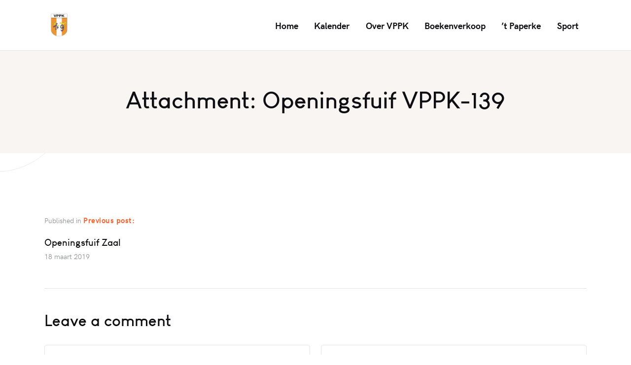

--- FILE ---
content_type: text/html; charset=UTF-8
request_url: https://www.vppk.be/openingsfuif-zaal/openingsfuif-vppk-139/
body_size: 15093
content:
<!DOCTYPE html>
<html lang="nl-NL" class="no-js
									 scheme_default										">
<head>
			<meta charset="UTF-8">
		<meta name="viewport" content="width=device-width, initial-scale=1, maximum-scale=1">
		<meta name="format-detection" content="telephone=no">
		<link rel="profile" href="//gmpg.org/xfn/11">
		<meta name='robots' content='index, follow, max-image-preview:large, max-snippet:-1, max-video-preview:-1' />

	<!-- This site is optimized with the Yoast SEO plugin v26.8 - https://yoast.com/product/yoast-seo-wordpress/ -->
	<title>Openingsfuif VPPK-139 &#8212; VPPK</title>
	<link rel="canonical" href="https://www.vppk.be/openingsfuif-zaal/openingsfuif-vppk-139/" />
	<meta property="og:locale" content="nl_NL" />
	<meta property="og:type" content="article" />
	<meta property="og:title" content="Openingsfuif VPPK-139 &#8212; VPPK" />
	<meta property="og:url" content="https://www.vppk.be/openingsfuif-zaal/openingsfuif-vppk-139/" />
	<meta property="og:site_name" content="VPPK" />
	<meta property="article:publisher" content="https://www.facebook.com/VPPKGent/?fref=ts" />
	<meta property="og:image" content="https://www.vppk.be/openingsfuif-zaal/openingsfuif-vppk-139" />
	<meta property="og:image:width" content="1024" />
	<meta property="og:image:height" content="683" />
	<meta property="og:image:type" content="image/jpeg" />
	<meta name="twitter:card" content="summary_large_image" />
	<script type="application/ld+json" class="yoast-schema-graph">{"@context":"https://schema.org","@graph":[{"@type":"WebPage","@id":"https://www.vppk.be/openingsfuif-zaal/openingsfuif-vppk-139/","url":"https://www.vppk.be/openingsfuif-zaal/openingsfuif-vppk-139/","name":"Openingsfuif VPPK-139 &#8212; VPPK","isPartOf":{"@id":"https://www.vppk.be/#website"},"primaryImageOfPage":{"@id":"https://www.vppk.be/openingsfuif-zaal/openingsfuif-vppk-139/#primaryimage"},"image":{"@id":"https://www.vppk.be/openingsfuif-zaal/openingsfuif-vppk-139/#primaryimage"},"thumbnailUrl":"https://www.vppk.be/wp-content/uploads/2019/03/Openingsfuif-VPPK-139.jpg","datePublished":"2019-03-18T12:04:26+00:00","breadcrumb":{"@id":"https://www.vppk.be/openingsfuif-zaal/openingsfuif-vppk-139/#breadcrumb"},"inLanguage":"nl-NL","potentialAction":[{"@type":"ReadAction","target":["https://www.vppk.be/openingsfuif-zaal/openingsfuif-vppk-139/"]}]},{"@type":"ImageObject","inLanguage":"nl-NL","@id":"https://www.vppk.be/openingsfuif-zaal/openingsfuif-vppk-139/#primaryimage","url":"https://www.vppk.be/wp-content/uploads/2019/03/Openingsfuif-VPPK-139.jpg","contentUrl":"https://www.vppk.be/wp-content/uploads/2019/03/Openingsfuif-VPPK-139.jpg","width":2048,"height":1365},{"@type":"BreadcrumbList","@id":"https://www.vppk.be/openingsfuif-zaal/openingsfuif-vppk-139/#breadcrumb","itemListElement":[{"@type":"ListItem","position":1,"name":"Home","item":"https://www.vppk.be/"},{"@type":"ListItem","position":2,"name":"Openingsfuif Zaal","item":"https://www.vppk.be/openingsfuif-zaal/"},{"@type":"ListItem","position":3,"name":"Openingsfuif VPPK-139"}]},{"@type":"WebSite","@id":"https://www.vppk.be/#website","url":"https://www.vppk.be/","name":"VPPK","description":"Vlaamse Psychologische &amp; Pedagogische Kring","publisher":{"@id":"https://www.vppk.be/#organization"},"potentialAction":[{"@type":"SearchAction","target":{"@type":"EntryPoint","urlTemplate":"https://www.vppk.be/?s={search_term_string}"},"query-input":{"@type":"PropertyValueSpecification","valueRequired":true,"valueName":"search_term_string"}}],"inLanguage":"nl-NL"},{"@type":"Organization","@id":"https://www.vppk.be/#organization","name":"VPPK","url":"https://www.vppk.be/","logo":{"@type":"ImageObject","inLanguage":"nl-NL","@id":"https://www.vppk.be/#/schema/logo/image/","url":"https://www.vppk.be/wp-content/uploads/2016/09/Logo.svg","contentUrl":"https://www.vppk.be/wp-content/uploads/2016/09/Logo.svg","width":1,"height":1,"caption":"VPPK"},"image":{"@id":"https://www.vppk.be/#/schema/logo/image/"},"sameAs":["https://www.facebook.com/VPPKGent/?fref=ts"]}]}</script>
	<!-- / Yoast SEO plugin. -->


<link rel="alternate" type="application/rss+xml" title="VPPK &raquo; feed" href="https://www.vppk.be/feed/" />
<link rel="alternate" type="application/rss+xml" title="VPPK &raquo; reacties feed" href="https://www.vppk.be/comments/feed/" />
<link rel="alternate" type="application/rss+xml" title="VPPK &raquo; Openingsfuif VPPK-139 reacties feed" href="https://www.vppk.be/openingsfuif-zaal/openingsfuif-vppk-139/feed/" />
<link rel="alternate" title="oEmbed (JSON)" type="application/json+oembed" href="https://www.vppk.be/wp-json/oembed/1.0/embed?url=https%3A%2F%2Fwww.vppk.be%2Fopeningsfuif-zaal%2Fopeningsfuif-vppk-139%2F" />
<link rel="alternate" title="oEmbed (XML)" type="text/xml+oembed" href="https://www.vppk.be/wp-json/oembed/1.0/embed?url=https%3A%2F%2Fwww.vppk.be%2Fopeningsfuif-zaal%2Fopeningsfuif-vppk-139%2F&#038;format=xml" />
<style id='wp-img-auto-sizes-contain-inline-css' type='text/css'>
img:is([sizes=auto i],[sizes^="auto," i]){contain-intrinsic-size:3000px 1500px}
/*# sourceURL=wp-img-auto-sizes-contain-inline-css */
</style>
<link rel='stylesheet' id='mec-select2-style-css' href='https://www.vppk.be/wp-content/plugins/modern-events-calendar-lite/assets/packages/select2/select2.min.css?ver=6.5.6' type='text/css' media='all' />
<link rel='stylesheet' id='mec-font-icons-css' href='https://www.vppk.be/wp-content/plugins/modern-events-calendar-lite/assets/css/iconfonts.css?ver=6.9' type='text/css' media='all' />
<link rel='stylesheet' id='mec-frontend-style-css' href='https://www.vppk.be/wp-content/plugins/modern-events-calendar-lite/assets/css/frontend.min.css?ver=6.5.6' type='text/css' media='all' />
<link rel='stylesheet' id='mec-tooltip-style-css' href='https://www.vppk.be/wp-content/plugins/modern-events-calendar-lite/assets/packages/tooltip/tooltip.css?ver=6.9' type='text/css' media='all' />
<link rel='stylesheet' id='mec-tooltip-shadow-style-css' href='https://www.vppk.be/wp-content/plugins/modern-events-calendar-lite/assets/packages/tooltip/tooltipster-sideTip-shadow.min.css?ver=6.9' type='text/css' media='all' />
<link rel='stylesheet' id='featherlight-css' href='https://www.vppk.be/wp-content/plugins/modern-events-calendar-lite/assets/packages/featherlight/featherlight.css?ver=6.9' type='text/css' media='all' />
<link rel='stylesheet' id='mec-lity-style-css' href='https://www.vppk.be/wp-content/plugins/modern-events-calendar-lite/assets/packages/lity/lity.min.css?ver=6.9' type='text/css' media='all' />
<link rel='stylesheet' id='mec-general-calendar-style-css' href='https://www.vppk.be/wp-content/plugins/modern-events-calendar-lite/assets/css/mec-general-calendar.css?ver=6.9' type='text/css' media='all' />
<style id='wp-emoji-styles-inline-css' type='text/css'>

	img.wp-smiley, img.emoji {
		display: inline !important;
		border: none !important;
		box-shadow: none !important;
		height: 1em !important;
		width: 1em !important;
		margin: 0 0.07em !important;
		vertical-align: -0.1em !important;
		background: none !important;
		padding: 0 !important;
	}
/*# sourceURL=wp-emoji-styles-inline-css */
</style>
<link rel='stylesheet' id='wp-block-library-css' href='https://www.vppk.be/wp-includes/css/dist/block-library/style.min.css?ver=6.9' type='text/css' media='all' />
<style id='classic-theme-styles-inline-css' type='text/css'>
/*! This file is auto-generated */
.wp-block-button__link{color:#fff;background-color:#32373c;border-radius:9999px;box-shadow:none;text-decoration:none;padding:calc(.667em + 2px) calc(1.333em + 2px);font-size:1.125em}.wp-block-file__button{background:#32373c;color:#fff;text-decoration:none}
/*# sourceURL=/wp-includes/css/classic-themes.min.css */
</style>
<link rel='stylesheet' id='ht-contactform-block-style-css' href='https://www.vppk.be/wp-content/plugins/ht-contactform/blocks/src/assets/css/style-index.css?ver=2.4.0' type='text/css' media='all' />
<style id='global-styles-inline-css' type='text/css'>
:root{--wp--preset--aspect-ratio--square: 1;--wp--preset--aspect-ratio--4-3: 4/3;--wp--preset--aspect-ratio--3-4: 3/4;--wp--preset--aspect-ratio--3-2: 3/2;--wp--preset--aspect-ratio--2-3: 2/3;--wp--preset--aspect-ratio--16-9: 16/9;--wp--preset--aspect-ratio--9-16: 9/16;--wp--preset--color--black: #000000;--wp--preset--color--cyan-bluish-gray: #abb8c3;--wp--preset--color--white: #ffffff;--wp--preset--color--pale-pink: #f78da7;--wp--preset--color--vivid-red: #cf2e2e;--wp--preset--color--luminous-vivid-orange: #ff6900;--wp--preset--color--luminous-vivid-amber: #fcb900;--wp--preset--color--light-green-cyan: #7bdcb5;--wp--preset--color--vivid-green-cyan: #00d084;--wp--preset--color--pale-cyan-blue: #8ed1fc;--wp--preset--color--vivid-cyan-blue: #0693e3;--wp--preset--color--vivid-purple: #9b51e0;--wp--preset--color--bg-color: #ffffff;--wp--preset--color--bd-color: #e3e3e3;--wp--preset--color--text-dark: #0d0d12;--wp--preset--color--text-light: #898b8c;--wp--preset--color--text-link: #f8632e;--wp--preset--color--text-hover: #f8632e;--wp--preset--color--text-link-2: #f8632e;--wp--preset--color--text-hover-2: #f8632e;--wp--preset--color--text-link-3: #0d0d12;--wp--preset--color--text-hover-3: #f8632e;--wp--preset--gradient--vivid-cyan-blue-to-vivid-purple: linear-gradient(135deg,rgb(6,147,227) 0%,rgb(155,81,224) 100%);--wp--preset--gradient--light-green-cyan-to-vivid-green-cyan: linear-gradient(135deg,rgb(122,220,180) 0%,rgb(0,208,130) 100%);--wp--preset--gradient--luminous-vivid-amber-to-luminous-vivid-orange: linear-gradient(135deg,rgb(252,185,0) 0%,rgb(255,105,0) 100%);--wp--preset--gradient--luminous-vivid-orange-to-vivid-red: linear-gradient(135deg,rgb(255,105,0) 0%,rgb(207,46,46) 100%);--wp--preset--gradient--very-light-gray-to-cyan-bluish-gray: linear-gradient(135deg,rgb(238,238,238) 0%,rgb(169,184,195) 100%);--wp--preset--gradient--cool-to-warm-spectrum: linear-gradient(135deg,rgb(74,234,220) 0%,rgb(151,120,209) 20%,rgb(207,42,186) 40%,rgb(238,44,130) 60%,rgb(251,105,98) 80%,rgb(254,248,76) 100%);--wp--preset--gradient--blush-light-purple: linear-gradient(135deg,rgb(255,206,236) 0%,rgb(152,150,240) 100%);--wp--preset--gradient--blush-bordeaux: linear-gradient(135deg,rgb(254,205,165) 0%,rgb(254,45,45) 50%,rgb(107,0,62) 100%);--wp--preset--gradient--luminous-dusk: linear-gradient(135deg,rgb(255,203,112) 0%,rgb(199,81,192) 50%,rgb(65,88,208) 100%);--wp--preset--gradient--pale-ocean: linear-gradient(135deg,rgb(255,245,203) 0%,rgb(182,227,212) 50%,rgb(51,167,181) 100%);--wp--preset--gradient--electric-grass: linear-gradient(135deg,rgb(202,248,128) 0%,rgb(113,206,126) 100%);--wp--preset--gradient--midnight: linear-gradient(135deg,rgb(2,3,129) 0%,rgb(40,116,252) 100%);--wp--preset--font-size--small: 13px;--wp--preset--font-size--medium: 20px;--wp--preset--font-size--large: 36px;--wp--preset--font-size--x-large: 42px;--wp--preset--spacing--20: 0.44rem;--wp--preset--spacing--30: 0.67rem;--wp--preset--spacing--40: 1rem;--wp--preset--spacing--50: 1.5rem;--wp--preset--spacing--60: 2.25rem;--wp--preset--spacing--70: 3.38rem;--wp--preset--spacing--80: 5.06rem;--wp--preset--shadow--natural: 6px 6px 9px rgba(0, 0, 0, 0.2);--wp--preset--shadow--deep: 12px 12px 50px rgba(0, 0, 0, 0.4);--wp--preset--shadow--sharp: 6px 6px 0px rgba(0, 0, 0, 0.2);--wp--preset--shadow--outlined: 6px 6px 0px -3px rgb(255, 255, 255), 6px 6px rgb(0, 0, 0);--wp--preset--shadow--crisp: 6px 6px 0px rgb(0, 0, 0);}:where(.is-layout-flex){gap: 0.5em;}:where(.is-layout-grid){gap: 0.5em;}body .is-layout-flex{display: flex;}.is-layout-flex{flex-wrap: wrap;align-items: center;}.is-layout-flex > :is(*, div){margin: 0;}body .is-layout-grid{display: grid;}.is-layout-grid > :is(*, div){margin: 0;}:where(.wp-block-columns.is-layout-flex){gap: 2em;}:where(.wp-block-columns.is-layout-grid){gap: 2em;}:where(.wp-block-post-template.is-layout-flex){gap: 1.25em;}:where(.wp-block-post-template.is-layout-grid){gap: 1.25em;}.has-black-color{color: var(--wp--preset--color--black) !important;}.has-cyan-bluish-gray-color{color: var(--wp--preset--color--cyan-bluish-gray) !important;}.has-white-color{color: var(--wp--preset--color--white) !important;}.has-pale-pink-color{color: var(--wp--preset--color--pale-pink) !important;}.has-vivid-red-color{color: var(--wp--preset--color--vivid-red) !important;}.has-luminous-vivid-orange-color{color: var(--wp--preset--color--luminous-vivid-orange) !important;}.has-luminous-vivid-amber-color{color: var(--wp--preset--color--luminous-vivid-amber) !important;}.has-light-green-cyan-color{color: var(--wp--preset--color--light-green-cyan) !important;}.has-vivid-green-cyan-color{color: var(--wp--preset--color--vivid-green-cyan) !important;}.has-pale-cyan-blue-color{color: var(--wp--preset--color--pale-cyan-blue) !important;}.has-vivid-cyan-blue-color{color: var(--wp--preset--color--vivid-cyan-blue) !important;}.has-vivid-purple-color{color: var(--wp--preset--color--vivid-purple) !important;}.has-black-background-color{background-color: var(--wp--preset--color--black) !important;}.has-cyan-bluish-gray-background-color{background-color: var(--wp--preset--color--cyan-bluish-gray) !important;}.has-white-background-color{background-color: var(--wp--preset--color--white) !important;}.has-pale-pink-background-color{background-color: var(--wp--preset--color--pale-pink) !important;}.has-vivid-red-background-color{background-color: var(--wp--preset--color--vivid-red) !important;}.has-luminous-vivid-orange-background-color{background-color: var(--wp--preset--color--luminous-vivid-orange) !important;}.has-luminous-vivid-amber-background-color{background-color: var(--wp--preset--color--luminous-vivid-amber) !important;}.has-light-green-cyan-background-color{background-color: var(--wp--preset--color--light-green-cyan) !important;}.has-vivid-green-cyan-background-color{background-color: var(--wp--preset--color--vivid-green-cyan) !important;}.has-pale-cyan-blue-background-color{background-color: var(--wp--preset--color--pale-cyan-blue) !important;}.has-vivid-cyan-blue-background-color{background-color: var(--wp--preset--color--vivid-cyan-blue) !important;}.has-vivid-purple-background-color{background-color: var(--wp--preset--color--vivid-purple) !important;}.has-black-border-color{border-color: var(--wp--preset--color--black) !important;}.has-cyan-bluish-gray-border-color{border-color: var(--wp--preset--color--cyan-bluish-gray) !important;}.has-white-border-color{border-color: var(--wp--preset--color--white) !important;}.has-pale-pink-border-color{border-color: var(--wp--preset--color--pale-pink) !important;}.has-vivid-red-border-color{border-color: var(--wp--preset--color--vivid-red) !important;}.has-luminous-vivid-orange-border-color{border-color: var(--wp--preset--color--luminous-vivid-orange) !important;}.has-luminous-vivid-amber-border-color{border-color: var(--wp--preset--color--luminous-vivid-amber) !important;}.has-light-green-cyan-border-color{border-color: var(--wp--preset--color--light-green-cyan) !important;}.has-vivid-green-cyan-border-color{border-color: var(--wp--preset--color--vivid-green-cyan) !important;}.has-pale-cyan-blue-border-color{border-color: var(--wp--preset--color--pale-cyan-blue) !important;}.has-vivid-cyan-blue-border-color{border-color: var(--wp--preset--color--vivid-cyan-blue) !important;}.has-vivid-purple-border-color{border-color: var(--wp--preset--color--vivid-purple) !important;}.has-vivid-cyan-blue-to-vivid-purple-gradient-background{background: var(--wp--preset--gradient--vivid-cyan-blue-to-vivid-purple) !important;}.has-light-green-cyan-to-vivid-green-cyan-gradient-background{background: var(--wp--preset--gradient--light-green-cyan-to-vivid-green-cyan) !important;}.has-luminous-vivid-amber-to-luminous-vivid-orange-gradient-background{background: var(--wp--preset--gradient--luminous-vivid-amber-to-luminous-vivid-orange) !important;}.has-luminous-vivid-orange-to-vivid-red-gradient-background{background: var(--wp--preset--gradient--luminous-vivid-orange-to-vivid-red) !important;}.has-very-light-gray-to-cyan-bluish-gray-gradient-background{background: var(--wp--preset--gradient--very-light-gray-to-cyan-bluish-gray) !important;}.has-cool-to-warm-spectrum-gradient-background{background: var(--wp--preset--gradient--cool-to-warm-spectrum) !important;}.has-blush-light-purple-gradient-background{background: var(--wp--preset--gradient--blush-light-purple) !important;}.has-blush-bordeaux-gradient-background{background: var(--wp--preset--gradient--blush-bordeaux) !important;}.has-luminous-dusk-gradient-background{background: var(--wp--preset--gradient--luminous-dusk) !important;}.has-pale-ocean-gradient-background{background: var(--wp--preset--gradient--pale-ocean) !important;}.has-electric-grass-gradient-background{background: var(--wp--preset--gradient--electric-grass) !important;}.has-midnight-gradient-background{background: var(--wp--preset--gradient--midnight) !important;}.has-small-font-size{font-size: var(--wp--preset--font-size--small) !important;}.has-medium-font-size{font-size: var(--wp--preset--font-size--medium) !important;}.has-large-font-size{font-size: var(--wp--preset--font-size--large) !important;}.has-x-large-font-size{font-size: var(--wp--preset--font-size--x-large) !important;}
:where(.wp-block-post-template.is-layout-flex){gap: 1.25em;}:where(.wp-block-post-template.is-layout-grid){gap: 1.25em;}
:where(.wp-block-term-template.is-layout-flex){gap: 1.25em;}:where(.wp-block-term-template.is-layout-grid){gap: 1.25em;}
:where(.wp-block-columns.is-layout-flex){gap: 2em;}:where(.wp-block-columns.is-layout-grid){gap: 2em;}
:root :where(.wp-block-pullquote){font-size: 1.5em;line-height: 1.6;}
/*# sourceURL=global-styles-inline-css */
</style>
<link rel='stylesheet' id='trx-popup-style-css' href='https://www.vppk.be/wp-content/plugins/trx_popup/css/style.css' type='text/css' media='all' />
<link rel='stylesheet' id='trx-popup-custom-css' href='https://www.vppk.be/wp-content/plugins/trx_popup/css/custom.css' type='text/css' media='all' />
<link rel='stylesheet' id='trx-popup-stylesheet-css' href='https://www.vppk.be/wp-content/plugins/trx_popup/css/fonts/Inter/stylesheet.css' type='text/css' media='all' />
<link rel='stylesheet' id='helion-trx-addons-layouts-css' href='https://www.vppk.be/wp-content/themes/helion/plugins/trx_addons/layouts/layouts.css' type='text/css' media='all' />
<link rel='stylesheet' id='helion-trx-addons-layouts-responsive-css' href='https://www.vppk.be/wp-content/themes/helion/plugins/trx_addons/layouts/layouts.responsive.css' type='text/css' media='all' />
<link rel='stylesheet' id='esg-plugin-settings-css' href='https://www.vppk.be/wp-content/plugins/essential-grid/public/assets/css/settings.css?ver=3.1.5' type='text/css' media='all' />
<link rel='stylesheet' id='tp-fontello-css' href='https://www.vppk.be/wp-content/plugins/essential-grid/public/assets/font/fontello/css/fontello.css?ver=3.1.5' type='text/css' media='all' />
<link rel='stylesheet' id='elementor-frontend-css' href='https://www.vppk.be/wp-content/plugins/elementor/assets/css/frontend.min.css?ver=3.34.2' type='text/css' media='all' />
<link rel='stylesheet' id='eael-general-css' href='https://www.vppk.be/wp-content/plugins/essential-addons-for-elementor-lite/assets/front-end/css/view/general.min.css?ver=6.5.8' type='text/css' media='all' />
<link rel='stylesheet' id='helion-font-HKGrotesk-css' href='https://www.vppk.be/wp-content/themes/helion/css/font-face/HKGrotesk/stylesheet.css' type='text/css' media='all' />
<link rel='stylesheet' id='helion-font-LouisGeorgeCafe-css' href='https://www.vppk.be/wp-content/themes/helion/css/font-face/LouisGeorgeCafe/stylesheet.css' type='text/css' media='all' />
<link rel='stylesheet' id='fontello-icons-css' href='https://www.vppk.be/wp-content/themes/helion/css/font-icons/css/fontello.css' type='text/css' media='all' />
<link rel='stylesheet' id='helion-main-css' href='https://www.vppk.be/wp-content/themes/helion/style.css' type='text/css' media='all' />
<link rel='stylesheet' id='mediaelement-css' href='https://www.vppk.be/wp-includes/js/mediaelement/mediaelementplayer-legacy.min.css?ver=4.2.17' type='text/css' media='all' />
<link rel='stylesheet' id='wp-mediaelement-css' href='https://www.vppk.be/wp-includes/js/mediaelement/wp-mediaelement.min.css?ver=6.9' type='text/css' media='all' />
<link rel='stylesheet' id='helion-plugins-css' href='https://www.vppk.be/wp-content/themes/helion/css/__plugins.css' type='text/css' media='all' />
<link rel='stylesheet' id='helion-custom-css' href='https://www.vppk.be/wp-content/themes/helion/css/__custom.css' type='text/css' media='all' />
<link rel='stylesheet' id='helion-color-default-css' href='https://www.vppk.be/wp-content/themes/helion/css/__colors-default.css' type='text/css' media='all' />
<link rel='stylesheet' id='helion-color-dark-css' href='https://www.vppk.be/wp-content/themes/helion/css/__colors-dark.css' type='text/css' media='all' />
<link rel='stylesheet' id='helion-color-nft_default-css' href='https://www.vppk.be/wp-content/themes/helion/css/__colors-nft_default.css' type='text/css' media='all' />
<link rel='stylesheet' id='helion-color-nft_dark-css' href='https://www.vppk.be/wp-content/themes/helion/css/__colors-nft_dark.css' type='text/css' media='all' />
<link rel='stylesheet' id='helion-responsive-css' href='https://www.vppk.be/wp-content/themes/helion/css/__responsive.css' type='text/css' media='all' />
<script type="text/javascript" src="https://www.vppk.be/wp-includes/js/jquery/jquery.min.js?ver=3.7.1" id="jquery-core-js"></script>
<script type="text/javascript" src="https://www.vppk.be/wp-includes/js/jquery/jquery-migrate.min.js?ver=3.4.1" id="jquery-migrate-js"></script>
<script type="text/javascript" src="https://www.vppk.be/wp-content/plugins/modern-events-calendar-lite/assets/js/mec-general-calendar.js?ver=6.5.6" id="mec-general-calendar-script-js"></script>
<script type="text/javascript" id="mec-frontend-script-js-extra">
/* <![CDATA[ */
var mecdata = {"day":"dag","days":"dagen","hour":"uur","hours":"uren","minute":"minuut","minutes":"minuten","second":"seconde","seconds":"secondes","elementor_edit_mode":"no","recapcha_key":"","ajax_url":"https://www.vppk.be/wp-admin/admin-ajax.php","fes_nonce":"b97b9ab724","current_year":"2026","current_month":"01","datepicker_format":"dd-mm-yy&d-m-Y"};
//# sourceURL=mec-frontend-script-js-extra
/* ]]> */
</script>
<script type="text/javascript" src="https://www.vppk.be/wp-content/plugins/modern-events-calendar-lite/assets/js/frontend.js?ver=6.5.6" id="mec-frontend-script-js"></script>
<script type="text/javascript" src="https://www.vppk.be/wp-content/plugins/modern-events-calendar-lite/assets/js/events.js?ver=6.5.6" id="mec-events-script-js"></script>
<script type="text/javascript" id="tp-tools-js-before">
/* <![CDATA[ */
 window.ESG ??= {}; ESG.E ??= {}; ESG.E.site_url = 'https://www.vppk.be'; ESG.E.plugin_url = 'https://www.vppk.be/wp-content/plugins/essential-grid/'; ESG.E.ajax_url = 'https://www.vppk.be/wp-admin/admin-ajax.php'; ESG.E.nonce = '60a5f9f7f0'; ESG.E.tptools = true; ESG.E.waitTptFunc ??= []; ESG.F ??= {}; ESG.F.waitTpt = () => { if ( typeof jQuery==='undefined' || !window?._tpt?.regResource || !ESG?.E?.plugin_url || (!ESG.E.tptools && !window?.SR7?.E?.plugin_url) ) return setTimeout(ESG.F.waitTpt, 29); if (!window._tpt.gsap) window._tpt.regResource({id: 'tpgsap', url : ESG.E.tptools && ESG.E.plugin_url+'/public/assets/js/libs/tpgsap.js' || SR7.E.plugin_url + 'public/js/libs/tpgsap.js'}); _tpt.checkResources(['tpgsap']).then(() => { if (window.tpGS && !_tpt?.Back) { _tpt.eases = tpGS.eases; Object.keys(_tpt.eases).forEach((e) => {_tpt[e] === undefined && (_tpt[e] = tpGS[e])}); } ESG.E.waitTptFunc.forEach((f) => { typeof f === 'function' && f(); }); ESG.E.waitTptFunc = []; }); }
//# sourceURL=tp-tools-js-before
/* ]]> */
</script>
<script type="text/javascript" src="https://www.vppk.be/wp-content/plugins/essential-grid/public/assets/js/libs/tptools.js?ver=6.7.16" id="tp-tools-js" async="async" data-wp-strategy="async"></script>
<script type="text/javascript" src="https://www.vppk.be/wp-content/plugins/happy-elementor-addons/assets/vendor/dom-purify/purify.min.js?ver=3.1.6" id="dom-purify-js"></script>
<link rel="https://api.w.org/" href="https://www.vppk.be/wp-json/" /><link rel="alternate" title="JSON" type="application/json" href="https://www.vppk.be/wp-json/wp/v2/media/15554" /><link rel="EditURI" type="application/rsd+xml" title="RSD" href="https://www.vppk.be/xmlrpc.php?rsd" />
<meta name="generator" content="WordPress 6.9" />
<link rel='shortlink' href='https://www.vppk.be/?p=15554' />
<meta name="generator" content="Elementor 3.34.2; features: additional_custom_breakpoints; settings: css_print_method-internal, google_font-enabled, font_display-auto">
			<style>
				.e-con.e-parent:nth-of-type(n+4):not(.e-lazyloaded):not(.e-no-lazyload),
				.e-con.e-parent:nth-of-type(n+4):not(.e-lazyloaded):not(.e-no-lazyload) * {
					background-image: none !important;
				}
				@media screen and (max-height: 1024px) {
					.e-con.e-parent:nth-of-type(n+3):not(.e-lazyloaded):not(.e-no-lazyload),
					.e-con.e-parent:nth-of-type(n+3):not(.e-lazyloaded):not(.e-no-lazyload) * {
						background-image: none !important;
					}
				}
				@media screen and (max-height: 640px) {
					.e-con.e-parent:nth-of-type(n+2):not(.e-lazyloaded):not(.e-no-lazyload),
					.e-con.e-parent:nth-of-type(n+2):not(.e-lazyloaded):not(.e-no-lazyload) * {
						background-image: none !important;
					}
				}
			</style>
						<meta name="theme-color" content="#FFF">
			<link rel="icon" href="https://www.vppk.be/wp-content/uploads/2022/09/cropped-cropped-Schild-2-32x32.png" sizes="32x32" />
<link rel="icon" href="https://www.vppk.be/wp-content/uploads/2022/09/cropped-cropped-Schild-2-192x192.png" sizes="192x192" />
<link rel="apple-touch-icon" href="https://www.vppk.be/wp-content/uploads/2022/09/cropped-cropped-Schild-2-180x180.png" />
<meta name="msapplication-TileImage" content="https://www.vppk.be/wp-content/uploads/2022/09/cropped-cropped-Schild-2-270x270.png" />
		<style type="text/css" id="wp-custom-css">
			.sc_layouts_title_breadcrumbs{display:none;}		</style>
		<style type="text/css">.mec-wrap, .mec-wrap div:not([class^="elementor-"]), .lity-container, .mec-wrap h1, .mec-wrap h2, .mec-wrap h3, .mec-wrap h4, .mec-wrap h5, .mec-wrap h6, .entry-content .mec-wrap h1, .entry-content .mec-wrap h2, .entry-content .mec-wrap h3, .entry-content .mec-wrap h4, .entry-content .mec-wrap h5, .entry-content .mec-wrap h6, .mec-wrap .mec-totalcal-box input[type="submit"], .mec-wrap .mec-totalcal-box .mec-totalcal-view span, .mec-agenda-event-title a, .lity-content .mec-events-meta-group-booking select, .lity-content .mec-book-ticket-variation h5, .lity-content .mec-events-meta-group-booking input[type="number"], .lity-content .mec-events-meta-group-booking input[type="text"], .lity-content .mec-events-meta-group-booking input[type="email"],.mec-organizer-item a, .mec-single-event .mec-events-meta-group-booking ul.mec-book-tickets-container li.mec-book-ticket-container label { font-family: "Montserrat", -apple-system, BlinkMacSystemFont, "Segoe UI", Roboto, sans-serif;}.mec-event-content p, .mec-search-bar-result .mec-event-detail{ font-family: Roboto, sans-serif;} .mec-wrap .mec-totalcal-box input, .mec-wrap .mec-totalcal-box select, .mec-checkboxes-search .mec-searchbar-category-wrap, .mec-wrap .mec-totalcal-box .mec-totalcal-view span { font-family: "Roboto", Helvetica, Arial, sans-serif; }.mec-event-grid-modern .event-grid-modern-head .mec-event-day, .mec-event-list-minimal .mec-time-details, .mec-event-list-minimal .mec-event-detail, .mec-event-list-modern .mec-event-detail, .mec-event-grid-minimal .mec-time-details, .mec-event-grid-minimal .mec-event-detail, .mec-event-grid-simple .mec-event-detail, .mec-event-cover-modern .mec-event-place, .mec-event-cover-clean .mec-event-place, .mec-calendar .mec-event-article .mec-localtime-details div, .mec-calendar .mec-event-article .mec-event-detail, .mec-calendar.mec-calendar-daily .mec-calendar-d-top h2, .mec-calendar.mec-calendar-daily .mec-calendar-d-top h3, .mec-toggle-item-col .mec-event-day, .mec-weather-summary-temp { font-family: "Roboto", sans-serif; } .mec-fes-form, .mec-fes-list, .mec-fes-form input, .mec-event-date .mec-tooltip .box, .mec-event-status .mec-tooltip .box, .ui-datepicker.ui-widget, .mec-fes-form button[type="submit"].mec-fes-sub-button, .mec-wrap .mec-timeline-events-container p, .mec-wrap .mec-timeline-events-container h4, .mec-wrap .mec-timeline-events-container div, .mec-wrap .mec-timeline-events-container a, .mec-wrap .mec-timeline-events-container span { font-family: -apple-system, BlinkMacSystemFont, "Segoe UI", Roboto, sans-serif !important; }.mec-event-grid-minimal .mec-modal-booking-button:hover, .mec-events-timeline-wrap .mec-organizer-item a, .mec-events-timeline-wrap .mec-organizer-item:after, .mec-events-timeline-wrap .mec-shortcode-organizers i, .mec-timeline-event .mec-modal-booking-button, .mec-wrap .mec-map-lightbox-wp.mec-event-list-classic .mec-event-date, .mec-timetable-t2-col .mec-modal-booking-button:hover, .mec-event-container-classic .mec-modal-booking-button:hover, .mec-calendar-events-side .mec-modal-booking-button:hover, .mec-event-grid-yearly  .mec-modal-booking-button, .mec-events-agenda .mec-modal-booking-button, .mec-event-grid-simple .mec-modal-booking-button, .mec-event-list-minimal  .mec-modal-booking-button:hover, .mec-timeline-month-divider,  .mec-wrap.colorskin-custom .mec-totalcal-box .mec-totalcal-view span:hover,.mec-wrap.colorskin-custom .mec-calendar.mec-event-calendar-classic .mec-selected-day,.mec-wrap.colorskin-custom .mec-color, .mec-wrap.colorskin-custom .mec-event-sharing-wrap .mec-event-sharing > li:hover a, .mec-wrap.colorskin-custom .mec-color-hover:hover, .mec-wrap.colorskin-custom .mec-color-before *:before ,.mec-wrap.colorskin-custom .mec-widget .mec-event-grid-classic.owl-carousel .owl-nav i,.mec-wrap.colorskin-custom .mec-event-list-classic a.magicmore:hover,.mec-wrap.colorskin-custom .mec-event-grid-simple:hover .mec-event-title,.mec-wrap.colorskin-custom .mec-single-event .mec-event-meta dd.mec-events-event-categories:before,.mec-wrap.colorskin-custom .mec-single-event-date:before,.mec-wrap.colorskin-custom .mec-single-event-time:before,.mec-wrap.colorskin-custom .mec-events-meta-group.mec-events-meta-group-venue:before,.mec-wrap.colorskin-custom .mec-calendar .mec-calendar-side .mec-previous-month i,.mec-wrap.colorskin-custom .mec-calendar .mec-calendar-side .mec-next-month:hover,.mec-wrap.colorskin-custom .mec-calendar .mec-calendar-side .mec-previous-month:hover,.mec-wrap.colorskin-custom .mec-calendar .mec-calendar-side .mec-next-month:hover,.mec-wrap.colorskin-custom .mec-calendar.mec-event-calendar-classic dt.mec-selected-day:hover,.mec-wrap.colorskin-custom .mec-infowindow-wp h5 a:hover, .colorskin-custom .mec-events-meta-group-countdown .mec-end-counts h3,.mec-calendar .mec-calendar-side .mec-next-month i,.mec-wrap .mec-totalcal-box i,.mec-calendar .mec-event-article .mec-event-title a:hover,.mec-attendees-list-details .mec-attendee-profile-link a:hover,.mec-wrap.colorskin-custom .mec-next-event-details li i, .mec-next-event-details i:before, .mec-marker-infowindow-wp .mec-marker-infowindow-count, .mec-next-event-details a,.mec-wrap.colorskin-custom .mec-events-masonry-cats a.mec-masonry-cat-selected,.lity .mec-color,.lity .mec-color-before :before,.lity .mec-color-hover:hover,.lity .mec-wrap .mec-color,.lity .mec-wrap .mec-color-before :before,.lity .mec-wrap .mec-color-hover:hover,.leaflet-popup-content .mec-color,.leaflet-popup-content .mec-color-before :before,.leaflet-popup-content .mec-color-hover:hover,.leaflet-popup-content .mec-wrap .mec-color,.leaflet-popup-content .mec-wrap .mec-color-before :before,.leaflet-popup-content .mec-wrap .mec-color-hover:hover, .mec-calendar.mec-calendar-daily .mec-calendar-d-table .mec-daily-view-day.mec-daily-view-day-active.mec-color, .mec-map-boxshow div .mec-map-view-event-detail.mec-event-detail i,.mec-map-boxshow div .mec-map-view-event-detail.mec-event-detail:hover,.mec-map-boxshow .mec-color,.mec-map-boxshow .mec-color-before :before,.mec-map-boxshow .mec-color-hover:hover,.mec-map-boxshow .mec-wrap .mec-color,.mec-map-boxshow .mec-wrap .mec-color-before :before,.mec-map-boxshow .mec-wrap .mec-color-hover:hover, .mec-choosen-time-message, .mec-booking-calendar-month-navigation .mec-next-month:hover, .mec-booking-calendar-month-navigation .mec-previous-month:hover, .mec-yearly-view-wrap .mec-agenda-event-title a:hover, .mec-yearly-view-wrap .mec-yearly-title-sec .mec-next-year i, .mec-yearly-view-wrap .mec-yearly-title-sec .mec-previous-year i, .mec-yearly-view-wrap .mec-yearly-title-sec .mec-next-year:hover, .mec-yearly-view-wrap .mec-yearly-title-sec .mec-previous-year:hover, .mec-av-spot .mec-av-spot-head .mec-av-spot-box span, .mec-wrap.colorskin-custom .mec-calendar .mec-calendar-side .mec-previous-month:hover .mec-load-month-link, .mec-wrap.colorskin-custom .mec-calendar .mec-calendar-side .mec-next-month:hover .mec-load-month-link, .mec-yearly-view-wrap .mec-yearly-title-sec .mec-previous-year:hover .mec-load-month-link, .mec-yearly-view-wrap .mec-yearly-title-sec .mec-next-year:hover .mec-load-month-link, .mec-skin-list-events-container .mec-data-fields-tooltip .mec-data-fields-tooltip-box ul .mec-event-data-field-item a, .mec-booking-shortcode .mec-event-ticket-name, .mec-booking-shortcode .mec-event-ticket-price, .mec-booking-shortcode .mec-ticket-variation-name, .mec-booking-shortcode .mec-ticket-variation-price, .mec-booking-shortcode label, .mec-booking-shortcode .nice-select, .mec-booking-shortcode input, .mec-booking-shortcode span.mec-book-price-detail-description, .mec-booking-shortcode .mec-ticket-name, .mec-booking-shortcode label.wn-checkbox-label, .mec-wrap.mec-cart table tr td a {color: #EC9635}.mec-skin-carousel-container .mec-event-footer-carousel-type3 .mec-modal-booking-button:hover, .mec-wrap.colorskin-custom .mec-event-sharing .mec-event-share:hover .event-sharing-icon,.mec-wrap.colorskin-custom .mec-event-grid-clean .mec-event-date,.mec-wrap.colorskin-custom .mec-event-list-modern .mec-event-sharing > li:hover a i,.mec-wrap.colorskin-custom .mec-event-list-modern .mec-event-sharing .mec-event-share:hover .mec-event-sharing-icon,.mec-wrap.colorskin-custom .mec-event-list-modern .mec-event-sharing li:hover a i,.mec-wrap.colorskin-custom .mec-calendar:not(.mec-event-calendar-classic) .mec-selected-day,.mec-wrap.colorskin-custom .mec-calendar .mec-selected-day:hover,.mec-wrap.colorskin-custom .mec-calendar .mec-calendar-row  dt.mec-has-event:hover,.mec-wrap.colorskin-custom .mec-calendar .mec-has-event:after, .mec-wrap.colorskin-custom .mec-bg-color, .mec-wrap.colorskin-custom .mec-bg-color-hover:hover, .colorskin-custom .mec-event-sharing-wrap:hover > li, .mec-wrap.colorskin-custom .mec-totalcal-box .mec-totalcal-view span.mec-totalcalview-selected,.mec-wrap .flip-clock-wrapper ul li a div div.inn,.mec-wrap .mec-totalcal-box .mec-totalcal-view span.mec-totalcalview-selected,.event-carousel-type1-head .mec-event-date-carousel,.mec-event-countdown-style3 .mec-event-date,#wrap .mec-wrap article.mec-event-countdown-style1,.mec-event-countdown-style1 .mec-event-countdown-part3 a.mec-event-button,.mec-wrap .mec-event-countdown-style2,.mec-map-get-direction-btn-cnt input[type="submit"],.mec-booking button,span.mec-marker-wrap,.mec-wrap.colorskin-custom .mec-timeline-events-container .mec-timeline-event-date:before, .mec-has-event-for-booking.mec-active .mec-calendar-novel-selected-day, .mec-booking-tooltip.multiple-time .mec-booking-calendar-date.mec-active, .mec-booking-tooltip.multiple-time .mec-booking-calendar-date:hover, .mec-ongoing-normal-label, .mec-calendar .mec-has-event:after, .mec-event-list-modern .mec-event-sharing li:hover .telegram{background-color: #EC9635;}.mec-booking-tooltip.multiple-time .mec-booking-calendar-date:hover, .mec-calendar-day.mec-active .mec-booking-tooltip.multiple-time .mec-booking-calendar-date.mec-active{ background-color: #EC9635;}.mec-skin-carousel-container .mec-event-footer-carousel-type3 .mec-modal-booking-button:hover, .mec-timeline-month-divider, .mec-wrap.colorskin-custom .mec-single-event .mec-speakers-details ul li .mec-speaker-avatar a:hover img,.mec-wrap.colorskin-custom .mec-event-list-modern .mec-event-sharing > li:hover a i,.mec-wrap.colorskin-custom .mec-event-list-modern .mec-event-sharing .mec-event-share:hover .mec-event-sharing-icon,.mec-wrap.colorskin-custom .mec-event-list-standard .mec-month-divider span:before,.mec-wrap.colorskin-custom .mec-single-event .mec-social-single:before,.mec-wrap.colorskin-custom .mec-single-event .mec-frontbox-title:before,.mec-wrap.colorskin-custom .mec-calendar .mec-calendar-events-side .mec-table-side-day, .mec-wrap.colorskin-custom .mec-border-color, .mec-wrap.colorskin-custom .mec-border-color-hover:hover, .colorskin-custom .mec-single-event .mec-frontbox-title:before, .colorskin-custom .mec-single-event .mec-wrap-checkout h4:before, .colorskin-custom .mec-single-event .mec-events-meta-group-booking form > h4:before, .mec-wrap.colorskin-custom .mec-totalcal-box .mec-totalcal-view span.mec-totalcalview-selected,.mec-wrap .mec-totalcal-box .mec-totalcal-view span.mec-totalcalview-selected,.event-carousel-type1-head .mec-event-date-carousel:after,.mec-wrap.colorskin-custom .mec-events-masonry-cats a.mec-masonry-cat-selected, .mec-marker-infowindow-wp .mec-marker-infowindow-count, .mec-wrap.colorskin-custom .mec-events-masonry-cats a:hover, .mec-has-event-for-booking .mec-calendar-novel-selected-day, .mec-booking-tooltip.multiple-time .mec-booking-calendar-date.mec-active, .mec-booking-tooltip.multiple-time .mec-booking-calendar-date:hover, .mec-virtual-event-history h3:before, .mec-booking-tooltip.multiple-time .mec-booking-calendar-date:hover, .mec-calendar-day.mec-active .mec-booking-tooltip.multiple-time .mec-booking-calendar-date.mec-active, .mec-rsvp-form-box form > h4:before, .mec-wrap .mec-box-title::before, .mec-box-title::before  {border-color: #EC9635;}.mec-wrap.colorskin-custom .mec-event-countdown-style3 .mec-event-date:after,.mec-wrap.colorskin-custom .mec-month-divider span:before, .mec-calendar.mec-event-container-simple dl dt.mec-selected-day, .mec-calendar.mec-event-container-simple dl dt.mec-selected-day:hover{border-bottom-color:#EC9635;}.mec-wrap.colorskin-custom  article.mec-event-countdown-style1 .mec-event-countdown-part2:after{border-color: transparent transparent transparent #EC9635;}.mec-wrap.colorskin-custom .mec-box-shadow-color { box-shadow: 0 4px 22px -7px #EC9635;}.mec-events-timeline-wrap .mec-shortcode-organizers, .mec-timeline-event .mec-modal-booking-button, .mec-events-timeline-wrap:before, .mec-wrap.colorskin-custom .mec-timeline-event-local-time, .mec-wrap.colorskin-custom .mec-timeline-event-time ,.mec-wrap.colorskin-custom .mec-timeline-event-location,.mec-choosen-time-message { background: rgba(236,150,53,.11);}.mec-wrap.colorskin-custom .mec-timeline-events-container .mec-timeline-event-date:after{ background: rgba(236,150,53,.3);}.mec-booking-shortcode button { box-shadow: 0 2px 2px rgba(236 150 53 / 27%);}.mec-booking-shortcode button.mec-book-form-back-button{ background-color: rgba(236 150 53 / 40%);}.mec-events-meta-group-booking-shortcode{ background: rgba(236,150,53,.14);}.mec-booking-shortcode label.wn-checkbox-label, .mec-booking-shortcode .nice-select,.mec-booking-shortcode input, .mec-booking-shortcode .mec-book-form-gateway-label input[type=radio]:before, .mec-booking-shortcode input[type=radio]:checked:before, .mec-booking-shortcode ul.mec-book-price-details li, .mec-booking-shortcode ul.mec-book-price-details{ border-color: rgba(236 150 53 / 27%) !important;}.mec-booking-shortcode input::-webkit-input-placeholder,.mec-booking-shortcode textarea::-webkit-input-placeholder{color: #EC9635}.mec-booking-shortcode input::-moz-placeholder,.mec-booking-shortcode textarea::-moz-placeholder{color: #EC9635}.mec-booking-shortcode input:-ms-input-placeholder,.mec-booking-shortcode textarea:-ms-input-placeholder {color: #EC9635}.mec-booking-shortcode input:-moz-placeholder,.mec-booking-shortcode textarea:-moz-placeholder {color: #EC9635}.mec-booking-shortcode label.wn-checkbox-label:after, .mec-booking-shortcode label.wn-checkbox-label:before, .mec-booking-shortcode input[type=radio]:checked:after{background-color: #EC9635}.mec-wrap h1 a, .mec-wrap h2 a, .mec-wrap h3 a, .mec-wrap h4 a, .mec-wrap h5 a, .mec-wrap h6 a,.entry-content .mec-wrap h1 a, .entry-content .mec-wrap h2 a, .entry-content .mec-wrap h3 a,.entry-content  .mec-wrap h4 a, .entry-content .mec-wrap h5 a, .entry-content .mec-wrap h6 a {color: #ec9635 !important;}</style></head>

<body class="attachment wp-singular attachment-template-default attachmentid-15554 attachment-jpeg wp-custom-logo wp-theme-helion body_tag scheme_default blog_mode_page body_style_wide is_single single_style_in-below sidebar_hide expand_content trx_addons_absent header_type_default header_style_header-default header_position_default menu_style_top no_layout elementor-default elementor-kit-18058">

    
	<div class="body_wrap">

		<div class="page_wrap with_background">
						<a class="helion_skip_link skip_to_content_link" href="#content_skip_link_anchor" tabindex="1">Skip to content</a>
						<a class="helion_skip_link skip_to_footer_link" href="#footer_skip_link_anchor" tabindex="1">Skip to footer</a>
			
			<header class="top_panel top_panel_default
	 without_bg_image">
	<div class="top_panel_navi sc_layouts_row sc_layouts_row_type_compact sc_layouts_row_fixed sc_layouts_row_fixed_always sc_layouts_row_delimiter
	">
	<div class="content_wrap">
		<div class="columns_wrap columns_fluid">
			<div class="sc_layouts_column sc_layouts_column_align_left sc_layouts_column_icons_position_left sc_layouts_column_fluid column-1_4">
				<div class="sc_layouts_item">
					<a class="sc_layouts_logo" href="https://www.vppk.be/">
		<img src="//www.vppk.be/wp-content/uploads/2022/09/cropped-cropped-cropped-Schild-2.png" alt="VPPK" width="512" height="512">	</a>
					</div>
			</div><div class="sc_layouts_column sc_layouts_column_align_right sc_layouts_column_icons_position_left sc_layouts_column_fluid column-3_4">
				<div class="sc_layouts_item">
					<nav class="menu_main_nav_area sc_layouts_menu sc_layouts_menu_default sc_layouts_hide_on_mobile" itemscope="itemscope" itemtype="https://schema.org/SiteNavigationElement"><ul id="menu_main" class="sc_layouts_menu_nav menu_main_nav"><li id="menu-item-4215" class="menu-item menu-item-type-custom menu-item-object-custom menu-item-home menu-item-4215"><a href="https://www.vppk.be/"><span>Home</span></a></li><li id="menu-item-19834" class="menu-item menu-item-type-post_type menu-item-object-page menu-item-19834"><a href="https://www.vppk.be/kalender/"><span>Kalender</span></a></li><li id="menu-item-16" class="menu-item menu-item-type-custom menu-item-object-custom menu-item-has-children menu-item-16"><a href="#"><span>Over VPPK</span></a>
<ul class="sub-menu"><li id="menu-item-17746" class="menu-item menu-item-type-post_type menu-item-object-page menu-item-17746"><a href="https://www.vppk.be/praesidium/"><span>Praesidium</span></a></li><li id="menu-item-4235" class="menu-item menu-item-type-post_type menu-item-object-page menu-item-has-children menu-item-4235"><a href="https://www.vppk.be/kringinfo/"><span>Kringinfo</span></a>
	<ul class="sub-menu"><li id="menu-item-4236" class="menu-item menu-item-type-post_type menu-item-object-page menu-item-4236"><a href="https://www.vppk.be/kringinfo/kringlied/"><span>Kringlied</span></a></li><li id="menu-item-4239" class="menu-item menu-item-type-post_type menu-item-object-page menu-item-4239"><a href="https://www.vppk.be/kringinfo/statuten/"><span>Statuten</span></a></li><li id="menu-item-4237" class="menu-item menu-item-type-post_type menu-item-object-page menu-item-4237"><a href="https://www.vppk.be/kringinfo/huisreglement/"><span>Intern reglement</span></a></li><li id="menu-item-16577" class="menu-item menu-item-type-post_type menu-item-object-page menu-item-16577"><a href="https://www.vppk.be/verkiezingsreglement/"><span>Verkiezingsreglement</span></a></li></ul>
</li><li id="menu-item-29829" class="menu-item menu-item-type-post_type menu-item-object-page menu-item-29829"><a href="https://www.vppk.be/verkiezingen/"><span>Verkiezingen</span></a></li><li id="menu-item-4260" class="menu-item menu-item-type-post_type menu-item-object-page menu-item-4260"><a href="https://www.vppk.be/uitleg-praesidium/senioren-door-de-jaren-heen/"><span>Senioren door de jaren heen</span></a></li><li id="menu-item-31692" class="menu-item menu-item-type-custom menu-item-object-custom menu-item-31692"><a href="https://www.vppk.be/lustrum"><span>Lustrum</span></a></li><li id="menu-item-23715" class="menu-item menu-item-type-post_type menu-item-object-page menu-item-23715"><a href="https://www.vppk.be/nieuw-aan-de-fppw/"><span>Nieuw aan de FPPW?</span></a></li><li id="menu-item-4242" class="menu-item menu-item-type-post_type menu-item-object-page menu-item-4242"><a href="https://www.vppk.be/ppsr-de-studentenraad/"><span>PPSR: de Studentenraad</span></a></li><li id="menu-item-4264" class="menu-item menu-item-type-post_type menu-item-object-page menu-item-4264"><a href="https://www.vppk.be/sponsors/"><span>Sponsors</span></a></li><li id="menu-item-32355" class="menu-item menu-item-type-post_type menu-item-object-page menu-item-32355"><a href="https://www.vppk.be/voor-studenten/"><span>Voor studenten</span></a></li><li id="menu-item-32356" class="menu-item menu-item-type-post_type menu-item-object-page menu-item-32356"><a href="https://www.vppk.be/voor-bedrijven/"><span>Voor bedrijven</span></a></li><li id="menu-item-32357" class="menu-item menu-item-type-post_type menu-item-object-page menu-item-32357"><a href="https://www.vppk.be/jobbeurs/"><span>Jobbeurs</span></a></li></ul>
</li><li id="menu-item-19909" class="menu-item menu-item-type-post_type menu-item-object-page menu-item-has-children menu-item-19909"><a href="https://www.vppk.be/boekenverkoop/"><span>Boekenverkoop</span></a>
<ul class="sub-menu"><li id="menu-item-31859" class="menu-item menu-item-type-post_type menu-item-object-page menu-item-31859"><a href="https://www.vppk.be/boekenverkoop/boeken-cursuslijst/"><span>Boeken- &#038; cursuslijst</span></a></li><li id="menu-item-19914" class="menu-item menu-item-type-post_type menu-item-object-page menu-item-19914"><a href="https://www.vppk.be/boekenverkoop/"><span>Bestellen</span></a></li><li id="menu-item-31855" class="menu-item menu-item-type-post_type menu-item-object-page menu-item-31855"><a href="https://www.vppk.be/ledenvoordeel/"><span>Voordelen van lidmaatschap</span></a></li></ul>
</li><li id="menu-item-24308" class="menu-item menu-item-type-custom menu-item-object-custom menu-item-24308"><a href="https://www.vppk.be/paperke/"><span>&#8217;t Paperke</span></a></li><li id="menu-item-31833" class="menu-item menu-item-type-post_type menu-item-object-page menu-item-31833"><a href="https://www.vppk.be/sport/"><span>Sport</span></a></li></ul></nav>					<div class="sc_layouts_iconed_text sc_layouts_menu_mobile_button">
						<a class="sc_layouts_item_link sc_layouts_iconed_text_link" href="#">
							<span class="sc_layouts_item_icon sc_layouts_iconed_text_icon trx_addons_icon-menu"></span>
						</a>
					</div>
				</div>
							</div>
		</div><!-- /.columns_wrap -->
	</div><!-- /.content_wrap -->
</div><!-- /.top_panel_navi -->
	<div class="top_panel_title sc_layouts_row sc_layouts_row_type_normal">
		<div class="content_wrap">
			<div class="sc_layouts_column sc_layouts_column_align_center">
				<div class="sc_layouts_item">
					<div class="sc_layouts_title sc_align_center">
												<div class="sc_layouts_title_title">
														<h1 itemprop="headline" class="sc_layouts_title_caption">
								Attachment: Openingsfuif VPPK-139							</h1>
													</div>
											</div>
				</div>
			</div>
		</div>
	</div>
	</header>
<div class="menu_mobile_overlay"></div>
<div class="menu_mobile menu_mobile_narrow scheme_dark">
     <div class="menu_mobile_inner">

		<a class="menu_mobile_close theme_button_close"><span class="theme_button_close_icon"></span></a>
         <div class="menu_mobile_wrapper">
            <div class="menu_mobile_elements_area">
            <a class="sc_layouts_logo" href="https://www.vppk.be/">
		<span class="logo_text">VPPK</span><span class="logo_slogan">Vlaamse Psychologische &amp; Pedagogische Kring</span>	</a>
	<nav class="menu_mobile_nav_area" itemscope="itemscope" itemtype="https://schema.org/SiteNavigationElement"><ul id="menu_mobile" class=" menu_mobile_nav"><li class="menu-item menu-item-type-custom menu-item-object-custom menu-item-home menu-item-4215"><a href="https://www.vppk.be/"><span>Home</span></a></li><li class="menu-item menu-item-type-post_type menu-item-object-page menu-item-19834"><a href="https://www.vppk.be/kalender/"><span>Kalender</span></a></li><li class="menu-item menu-item-type-custom menu-item-object-custom menu-item-has-children menu-item-16"><a href="#"><span>Over VPPK</span></a>
<ul class="sub-menu"><li class="menu-item menu-item-type-post_type menu-item-object-page menu-item-17746"><a href="https://www.vppk.be/praesidium/"><span>Praesidium</span></a></li><li class="menu-item menu-item-type-post_type menu-item-object-page menu-item-has-children menu-item-4235"><a href="https://www.vppk.be/kringinfo/"><span>Kringinfo</span></a>
	<ul class="sub-menu"><li class="menu-item menu-item-type-post_type menu-item-object-page menu-item-4236"><a href="https://www.vppk.be/kringinfo/kringlied/"><span>Kringlied</span></a></li><li class="menu-item menu-item-type-post_type menu-item-object-page menu-item-4239"><a href="https://www.vppk.be/kringinfo/statuten/"><span>Statuten</span></a></li><li class="menu-item menu-item-type-post_type menu-item-object-page menu-item-4237"><a href="https://www.vppk.be/kringinfo/huisreglement/"><span>Intern reglement</span></a></li><li class="menu-item menu-item-type-post_type menu-item-object-page menu-item-16577"><a href="https://www.vppk.be/verkiezingsreglement/"><span>Verkiezingsreglement</span></a></li></ul>
</li><li class="menu-item menu-item-type-post_type menu-item-object-page menu-item-29829"><a href="https://www.vppk.be/verkiezingen/"><span>Verkiezingen</span></a></li><li class="menu-item menu-item-type-post_type menu-item-object-page menu-item-4260"><a href="https://www.vppk.be/uitleg-praesidium/senioren-door-de-jaren-heen/"><span>Senioren door de jaren heen</span></a></li><li class="menu-item menu-item-type-custom menu-item-object-custom menu-item-31692"><a href="https://www.vppk.be/lustrum"><span>Lustrum</span></a></li><li class="menu-item menu-item-type-post_type menu-item-object-page menu-item-23715"><a href="https://www.vppk.be/nieuw-aan-de-fppw/"><span>Nieuw aan de FPPW?</span></a></li><li class="menu-item menu-item-type-post_type menu-item-object-page menu-item-4242"><a href="https://www.vppk.be/ppsr-de-studentenraad/"><span>PPSR: de Studentenraad</span></a></li><li class="menu-item menu-item-type-post_type menu-item-object-page menu-item-4264"><a href="https://www.vppk.be/sponsors/"><span>Sponsors</span></a></li><li class="menu-item menu-item-type-post_type menu-item-object-page menu-item-32355"><a href="https://www.vppk.be/voor-studenten/"><span>Voor studenten</span></a></li><li class="menu-item menu-item-type-post_type menu-item-object-page menu-item-32356"><a href="https://www.vppk.be/voor-bedrijven/"><span>Voor bedrijven</span></a></li><li class="menu-item menu-item-type-post_type menu-item-object-page menu-item-32357"><a href="https://www.vppk.be/jobbeurs/"><span>Jobbeurs</span></a></li></ul>
</li><li class="menu-item menu-item-type-post_type menu-item-object-page menu-item-has-children menu-item-19909"><a href="https://www.vppk.be/boekenverkoop/"><span>Boekenverkoop</span></a>
<ul class="sub-menu"><li class="menu-item menu-item-type-post_type menu-item-object-page menu-item-31859"><a href="https://www.vppk.be/boekenverkoop/boeken-cursuslijst/"><span>Boeken- &#038; cursuslijst</span></a></li><li class="menu-item menu-item-type-post_type menu-item-object-page menu-item-19914"><a href="https://www.vppk.be/boekenverkoop/"><span>Bestellen</span></a></li><li class="menu-item menu-item-type-post_type menu-item-object-page menu-item-31855"><a href="https://www.vppk.be/ledenvoordeel/"><span>Voordelen van lidmaatschap</span></a></li></ul>
</li><li class="menu-item menu-item-type-custom menu-item-object-custom menu-item-24308"><a href="https://www.vppk.be/paperke/"><span>&#8217;t Paperke</span></a></li><li class="menu-item menu-item-type-post_type menu-item-object-page menu-item-31833"><a href="https://www.vppk.be/sport/"><span>Sport</span></a></li></ul></nav></div>         </div>
     </div>
</div>

			<div class="page_content_wrap">
								<div class="content_wrap">

					<div class="content">
												<a id="content_skip_link_anchor" class="helion_skip_link_anchor" href="#"></a>
						<article id="post-15554"
	class="post_item_single post_type_attachment post_format_ post-15554 attachment type-attachment status-inherit hentry">
	<div class="post_content post_content_single entry-content" itemprop="mainEntityOfPage">
			</div><!-- .entry-content -->


	</article>
		<div class="nav-links-single">
			
	<nav class="navigation post-navigation" aria-label="Berichten">
		<h2 class="screen-reader-text">Bericht navigatie</h2>
		<div class="nav-links"><div class="nav-previous"><a href="https://www.vppk.be/openingsfuif-zaal/" rel="prev"><span class="nav-arrow"></span><span class="meta-nav" aria-hidden="true">Published in</span> <span class="screen-reader-text">Previous post:</span> <h5 class="post-title">Openingsfuif Zaal</h5><span class="post_date">18 maart 2019</span></a></div></div>
	</nav>		</div>
			<section class="comments_wrap">
					<div class="comments_form_wrap">
				<div class="comments_form">
					<div id="respond" class="comment-respond">
		<h3 id="reply-title" class="section_title comments_form_title">Leave a comment</h3><form action="https://www.vppk.be/wp-comments-post.php" method="post" id="commentform" class="comment-form "><div class="comments_field comments_author"><span class="sc_form_field_wrap"><input id="author" name="author" type="text" placeholder="Your Name" value="" /></span></div>
<div class="comments_field comments_email"><span class="sc_form_field_wrap"><input id="email" name="email" type="text" placeholder="Your E-mail" value="" /></span></div>
<div class="comments_field comments_comment"><span class="sc_form_field_wrap"><textarea id="comment" name="comment" placeholder="Your comment *" aria-required="true"></textarea></span></div><div class="comments_field comments_i_agree_privacy_policy"><span class="sc_form_field_wrap"><input id="i_agree_privacy_policy" name="i_agree_privacy_policy" type="checkbox" value="1" /> <label for="i_agree_privacy_policy" class="optional">I agree that my submitted data is being collected and stored.</label></span></div>
<p class="form-submit"><input name="submit" type="submit" id="send_comment" class="submit" value="Leave a comment" /> <input type='hidden' name='comment_post_ID' value='15554' id='comment_post_ID' />
<input type='hidden' name='comment_parent' id='comment_parent' value='0' />
</p></form>	</div><!-- #respond -->
					</div>
			</div><!-- /.comments_form_wrap -->
				</section><!-- /.comments_wrap -->
							</div><!-- </.content> -->
										</div><!-- </.content_wrap> -->
								</div><!-- </.page_content_wrap> -->

						<a id="footer_skip_link_anchor" class="helion_skip_link_anchor" href="#"></a>
			<footer class="footer_wrap footer_default
 scheme_dark				">
	 
<div class="footer_copyright_wrap
				">
	<div class="footer_copyright_inner">
		<div class="content_wrap">
			<div class="copyright_text">
			AxiomThemes &copy; 2026. All Rights Reserved.			</div>
		</div>
	</div>
</div>
</footer><!-- /.footer_wrap -->

		</div><!-- /.page_wrap -->

	</div><!-- /.body_wrap -->

	<script type="speculationrules">
{"prefetch":[{"source":"document","where":{"and":[{"href_matches":"/*"},{"not":{"href_matches":["/wp-*.php","/wp-admin/*","/wp-content/uploads/*","/wp-content/*","/wp-content/plugins/*","/wp-content/themes/helion/*","/*\\?(.+)"]}},{"not":{"selector_matches":"a[rel~=\"nofollow\"]"}},{"not":{"selector_matches":".no-prefetch, .no-prefetch a"}}]},"eagerness":"conservative"}]}
</script>
			<script>
				;
				(function($, w) {
					'use strict';
					let $window = $(w);

					$(document).ready(function() {

						let isEnable = "";
						let isEnableLazyMove = "";
						let speed = isEnableLazyMove ? '0.7' : '0.2';

						if( !isEnable ) {
							return;
						}

						if (typeof haCursor == 'undefined' || haCursor == null) {
							initiateHaCursorObject(speed);
						}

						setTimeout(function() {
							let targetCursor = $('.ha-cursor');
							if (targetCursor) {
								if (!isEnable) {
									$('body').removeClass('hm-init-default-cursor-none');
									$('.ha-cursor').addClass('ha-init-hide');
								} else {
									$('body').addClass('hm-init-default-cursor-none');
									$('.ha-cursor').removeClass('ha-init-hide');
								}
							}
						}, 500);

					});

				}(jQuery, window));
			</script>
		
					<script>
				const lazyloadRunObserver = () => {
					const lazyloadBackgrounds = document.querySelectorAll( `.e-con.e-parent:not(.e-lazyloaded)` );
					const lazyloadBackgroundObserver = new IntersectionObserver( ( entries ) => {
						entries.forEach( ( entry ) => {
							if ( entry.isIntersecting ) {
								let lazyloadBackground = entry.target;
								if( lazyloadBackground ) {
									lazyloadBackground.classList.add( 'e-lazyloaded' );
								}
								lazyloadBackgroundObserver.unobserve( entry.target );
							}
						});
					}, { rootMargin: '200px 0px 200px 0px' } );
					lazyloadBackgrounds.forEach( ( lazyloadBackground ) => {
						lazyloadBackgroundObserver.observe( lazyloadBackground );
					} );
				};
				const events = [
					'DOMContentLoaded',
					'elementor/lazyload/observe',
				];
				events.forEach( ( event ) => {
					document.addEventListener( event, lazyloadRunObserver );
				} );
			</script>
			<script type="text/javascript" src="https://www.vppk.be/wp-includes/js/jquery/ui/core.min.js?ver=1.13.3" id="jquery-ui-core-js"></script>
<script type="text/javascript" src="https://www.vppk.be/wp-includes/js/jquery/ui/datepicker.min.js?ver=1.13.3" id="jquery-ui-datepicker-js"></script>
<script type="text/javascript" id="jquery-ui-datepicker-js-after">
/* <![CDATA[ */
jQuery(function(jQuery){jQuery.datepicker.setDefaults({"closeText":"Sluiten","currentText":"Vandaag","monthNames":["januari","februari","maart","april","mei","juni","juli","augustus","september","oktober","november","december"],"monthNamesShort":["jan","feb","mrt","apr","mei","jun","jul","aug","sep","okt","nov","dec"],"nextText":"Volgende","prevText":"Vorige","dayNames":["zondag","maandag","dinsdag","woensdag","donderdag","vrijdag","zaterdag"],"dayNamesShort":["zo","ma","di","wo","do","vr","za"],"dayNamesMin":["Z","M","D","W","D","V","Z"],"dateFormat":"d MM yy","firstDay":1,"isRTL":false});});
//# sourceURL=jquery-ui-datepicker-js-after
/* ]]> */
</script>
<script type="text/javascript" src="https://www.vppk.be/wp-content/plugins/modern-events-calendar-lite/assets/js/jquery.typewatch.js?ver=6.5.6" id="mec-typekit-script-js"></script>
<script type="text/javascript" src="https://www.vppk.be/wp-content/plugins/modern-events-calendar-lite/assets/packages/featherlight/featherlight.js?ver=6.5.6" id="featherlight-js"></script>
<script type="text/javascript" src="https://www.vppk.be/wp-content/plugins/modern-events-calendar-lite/assets/packages/select2/select2.full.min.js?ver=6.5.6" id="mec-select2-script-js"></script>
<script type="text/javascript" src="https://www.vppk.be/wp-content/plugins/modern-events-calendar-lite/assets/packages/tooltip/tooltip.js?ver=6.5.6" id="mec-tooltip-script-js"></script>
<script type="text/javascript" src="https://www.vppk.be/wp-content/plugins/modern-events-calendar-lite/assets/packages/lity/lity.min.js?ver=6.5.6" id="mec-lity-script-js"></script>
<script type="text/javascript" src="https://www.vppk.be/wp-content/plugins/modern-events-calendar-lite/assets/packages/colorbrightness/colorbrightness.min.js?ver=6.5.6" id="mec-colorbrightness-script-js"></script>
<script type="text/javascript" src="https://www.vppk.be/wp-content/plugins/modern-events-calendar-lite/assets/packages/owl-carousel/owl.carousel.min.js?ver=6.5.6" id="mec-owl-carousel-script-js"></script>
<script type="text/javascript" src="https://www.vppk.be/wp-content/plugins/trx_popup/js/jquery.cookie.js" id="trx-popup-cookie-js"></script>
<script type="text/javascript" src="https://www.vppk.be/wp-content/plugins/trx_popup/js/trx_popup.script.js" id="trx-popup-script-js"></script>
<script type="text/javascript" src="https://www.vppk.be/wp-content/plugins/happy-elementor-addons/assets/js/extension-reading-progress-bar.min.js?ver=3.20.7" id="happy-reading-progress-bar-js"></script>
<script type="text/javascript" id="eael-general-js-extra">
/* <![CDATA[ */
var localize = {"ajaxurl":"https://www.vppk.be/wp-admin/admin-ajax.php","nonce":"0ba85b5f37","i18n":{"added":"Toegevoegd ","compare":"Vergelijk","loading":"Aan het laden..."},"eael_translate_text":{"required_text":"is een vereist veld","invalid_text":"Ongeldig","billing_text":"Facturering","shipping_text":"Verzending","fg_mfp_counter_text":"van"},"page_permalink":"https://www.vppk.be/openingsfuif-zaal/openingsfuif-vppk-139/","cart_redirectition":"no","cart_page_url":"","el_breakpoints":{"mobile":{"label":"Mobiel portret","value":767,"default_value":767,"direction":"max","is_enabled":true},"mobile_extra":{"label":"Mobiel landschap","value":880,"default_value":880,"direction":"max","is_enabled":false},"tablet":{"label":"Tablet portret","value":1024,"default_value":1024,"direction":"max","is_enabled":true},"tablet_extra":{"label":"Tablet landschap","value":1200,"default_value":1200,"direction":"max","is_enabled":false},"laptop":{"label":"Laptop","value":1366,"default_value":1366,"direction":"max","is_enabled":false},"widescreen":{"label":"Breedbeeld","value":2400,"default_value":2400,"direction":"min","is_enabled":false}}};
//# sourceURL=eael-general-js-extra
/* ]]> */
</script>
<script type="text/javascript" src="https://www.vppk.be/wp-content/plugins/essential-addons-for-elementor-lite/assets/front-end/js/view/general.min.js?ver=6.5.8" id="eael-general-js"></script>
<script type="text/javascript" src="https://www.vppk.be/wp-content/themes/helion/js/superfish/superfish.min.js" id="superfish-js"></script>
<script type="text/javascript" id="helion-init-js-extra">
/* <![CDATA[ */
var HELION_STORAGE = {"ajax_url":"https://www.vppk.be/wp-admin/admin-ajax.php","ajax_nonce":"ba4e8050c5","site_url":"https://www.vppk.be","theme_url":"https://www.vppk.be/wp-content/themes/helion/","site_scheme":"scheme_default","user_logged_in":"","mobile_layout_width":"767","mobile_device":"","menu_side_stretch":"","menu_side_icons":"1","background_video":"","use_mediaelements":"1","open_full_post":"","admin_mode":"","msg_ajax_error":"Invalid server answer!","alter_link_color":"#e93314","button_hover":"arrow"};
//# sourceURL=helion-init-js-extra
/* ]]> */
</script>
<script type="text/javascript" src="https://www.vppk.be/wp-content/themes/helion/js/__scripts.js" id="helion-init-js"></script>
<script type="text/javascript" id="mediaelement-core-js-before">
/* <![CDATA[ */
var mejsL10n = {"language":"nl","strings":{"mejs.download-file":"Bestand downloaden","mejs.install-flash":"Je gebruikt een browser die geen Flash Player heeft ingeschakeld of ge\u00efnstalleerd. Zet de Flash Player plugin aan of download de nieuwste versie van https://get.adobe.com/flashplayer/","mejs.fullscreen":"Volledig scherm","mejs.play":"Afspelen","mejs.pause":"Pauzeren","mejs.time-slider":"Tijdschuifbalk","mejs.time-help-text":"Gebruik Links/Rechts pijltoetsen om \u00e9\u00e9n seconde vooruit te spoelen, Omhoog/Omlaag pijltoetsen om tien seconden vooruit te spoelen.","mejs.live-broadcast":"Live uitzending","mejs.volume-help-text":"Gebruik Omhoog/Omlaag pijltoetsen om het volume te verhogen of te verlagen.","mejs.unmute":"Geluid aan","mejs.mute":"Dempen","mejs.volume-slider":"Volumeschuifbalk","mejs.video-player":"Videospeler","mejs.audio-player":"Audiospeler","mejs.captions-subtitles":"Bijschriften/ondertitels","mejs.captions-chapters":"Hoofdstukken","mejs.none":"Geen","mejs.afrikaans":"Afrikaans","mejs.albanian":"Albanees","mejs.arabic":"Arabisch","mejs.belarusian":"Wit-Russisch","mejs.bulgarian":"Bulgaars","mejs.catalan":"Catalaans","mejs.chinese":"Chinees","mejs.chinese-simplified":"Chinees (Versimpeld)","mejs.chinese-traditional":"Chinees (Traditioneel)","mejs.croatian":"Kroatisch","mejs.czech":"Tsjechisch","mejs.danish":"Deens","mejs.dutch":"Nederlands","mejs.english":"Engels","mejs.estonian":"Estlands","mejs.filipino":"Filipijns","mejs.finnish":"Fins","mejs.french":"Frans","mejs.galician":"Galicisch","mejs.german":"Duits","mejs.greek":"Grieks","mejs.haitian-creole":"Ha\u00eftiaans Creools","mejs.hebrew":"Hebreeuws","mejs.hindi":"Hindi","mejs.hungarian":"Hongaars","mejs.icelandic":"IJslands","mejs.indonesian":"Indonesisch","mejs.irish":"Iers","mejs.italian":"Italiaans","mejs.japanese":"Japans","mejs.korean":"Koreaans","mejs.latvian":"Lets","mejs.lithuanian":"Litouws","mejs.macedonian":"Macedonisch","mejs.malay":"Maleis","mejs.maltese":"Maltees","mejs.norwegian":"Noors","mejs.persian":"Perzisch","mejs.polish":"Pools","mejs.portuguese":"Portugees","mejs.romanian":"Roemeens","mejs.russian":"Russisch","mejs.serbian":"Servisch","mejs.slovak":"Slovaaks","mejs.slovenian":"Sloveens","mejs.spanish":"Spaans","mejs.swahili":"Swahili","mejs.swedish":"Zweeds","mejs.tagalog":"Tagalog","mejs.thai":"Thais","mejs.turkish":"Turks","mejs.ukrainian":"Oekra\u00efens","mejs.vietnamese":"Vietnamees","mejs.welsh":"Welsh","mejs.yiddish":"Jiddisch"}};
//# sourceURL=mediaelement-core-js-before
/* ]]> */
</script>
<script type="text/javascript" src="https://www.vppk.be/wp-includes/js/mediaelement/mediaelement-and-player.min.js?ver=4.2.17" id="mediaelement-core-js"></script>
<script type="text/javascript" src="https://www.vppk.be/wp-includes/js/mediaelement/mediaelement-migrate.min.js?ver=6.9" id="mediaelement-migrate-js"></script>
<script type="text/javascript" id="mediaelement-js-extra">
/* <![CDATA[ */
var _wpmejsSettings = {"pluginPath":"/wp-includes/js/mediaelement/","classPrefix":"mejs-","stretching":"responsive","audioShortcodeLibrary":"mediaelement","videoShortcodeLibrary":"mediaelement"};
//# sourceURL=mediaelement-js-extra
/* ]]> */
</script>
<script type="text/javascript" src="https://www.vppk.be/wp-includes/js/mediaelement/wp-mediaelement.min.js?ver=6.9" id="wp-mediaelement-js"></script>
<script id="wp-emoji-settings" type="application/json">
{"baseUrl":"https://s.w.org/images/core/emoji/17.0.2/72x72/","ext":".png","svgUrl":"https://s.w.org/images/core/emoji/17.0.2/svg/","svgExt":".svg","source":{"concatemoji":"https://www.vppk.be/wp-includes/js/wp-emoji-release.min.js?ver=6.9"}}
</script>
<script type="module">
/* <![CDATA[ */
/*! This file is auto-generated */
const a=JSON.parse(document.getElementById("wp-emoji-settings").textContent),o=(window._wpemojiSettings=a,"wpEmojiSettingsSupports"),s=["flag","emoji"];function i(e){try{var t={supportTests:e,timestamp:(new Date).valueOf()};sessionStorage.setItem(o,JSON.stringify(t))}catch(e){}}function c(e,t,n){e.clearRect(0,0,e.canvas.width,e.canvas.height),e.fillText(t,0,0);t=new Uint32Array(e.getImageData(0,0,e.canvas.width,e.canvas.height).data);e.clearRect(0,0,e.canvas.width,e.canvas.height),e.fillText(n,0,0);const a=new Uint32Array(e.getImageData(0,0,e.canvas.width,e.canvas.height).data);return t.every((e,t)=>e===a[t])}function p(e,t){e.clearRect(0,0,e.canvas.width,e.canvas.height),e.fillText(t,0,0);var n=e.getImageData(16,16,1,1);for(let e=0;e<n.data.length;e++)if(0!==n.data[e])return!1;return!0}function u(e,t,n,a){switch(t){case"flag":return n(e,"\ud83c\udff3\ufe0f\u200d\u26a7\ufe0f","\ud83c\udff3\ufe0f\u200b\u26a7\ufe0f")?!1:!n(e,"\ud83c\udde8\ud83c\uddf6","\ud83c\udde8\u200b\ud83c\uddf6")&&!n(e,"\ud83c\udff4\udb40\udc67\udb40\udc62\udb40\udc65\udb40\udc6e\udb40\udc67\udb40\udc7f","\ud83c\udff4\u200b\udb40\udc67\u200b\udb40\udc62\u200b\udb40\udc65\u200b\udb40\udc6e\u200b\udb40\udc67\u200b\udb40\udc7f");case"emoji":return!a(e,"\ud83e\u1fac8")}return!1}function f(e,t,n,a){let r;const o=(r="undefined"!=typeof WorkerGlobalScope&&self instanceof WorkerGlobalScope?new OffscreenCanvas(300,150):document.createElement("canvas")).getContext("2d",{willReadFrequently:!0}),s=(o.textBaseline="top",o.font="600 32px Arial",{});return e.forEach(e=>{s[e]=t(o,e,n,a)}),s}function r(e){var t=document.createElement("script");t.src=e,t.defer=!0,document.head.appendChild(t)}a.supports={everything:!0,everythingExceptFlag:!0},new Promise(t=>{let n=function(){try{var e=JSON.parse(sessionStorage.getItem(o));if("object"==typeof e&&"number"==typeof e.timestamp&&(new Date).valueOf()<e.timestamp+604800&&"object"==typeof e.supportTests)return e.supportTests}catch(e){}return null}();if(!n){if("undefined"!=typeof Worker&&"undefined"!=typeof OffscreenCanvas&&"undefined"!=typeof URL&&URL.createObjectURL&&"undefined"!=typeof Blob)try{var e="postMessage("+f.toString()+"("+[JSON.stringify(s),u.toString(),c.toString(),p.toString()].join(",")+"));",a=new Blob([e],{type:"text/javascript"});const r=new Worker(URL.createObjectURL(a),{name:"wpTestEmojiSupports"});return void(r.onmessage=e=>{i(n=e.data),r.terminate(),t(n)})}catch(e){}i(n=f(s,u,c,p))}t(n)}).then(e=>{for(const n in e)a.supports[n]=e[n],a.supports.everything=a.supports.everything&&a.supports[n],"flag"!==n&&(a.supports.everythingExceptFlag=a.supports.everythingExceptFlag&&a.supports[n]);var t;a.supports.everythingExceptFlag=a.supports.everythingExceptFlag&&!a.supports.flag,a.supports.everything||((t=a.source||{}).concatemoji?r(t.concatemoji):t.wpemoji&&t.twemoji&&(r(t.twemoji),r(t.wpemoji)))});
//# sourceURL=https://www.vppk.be/wp-includes/js/wp-emoji-loader.min.js
/* ]]> */
</script>

</body>
</html>

--- FILE ---
content_type: text/css
request_url: https://www.vppk.be/wp-content/themes/helion/css/font-face/LouisGeorgeCafe/stylesheet.css
body_size: 264
content:
/*! Generated by Font Squirrel (https://www.fontsquirrel.com) on May 10, 2019 */

@font-face {
    font-family: 'LouisGeorgeCafe';
    font-display: swap;
    src: url('louis_george_cafe_bold.eot');
    src: url('louis_george_cafe_bold.eot?#iefix') format('embedded-opentype'),
         url('louis_george_cafe_bold.woff2') format('woff2'),
         url('louis_george_cafe_bold.woff') format('woff'),
         url('louis_george_cafe_bold.ttf') format('truetype');
    font-weight: 700;
    font-style: normal;
}

@font-face {
    font-family: 'LouisGeorgeCafe';
    font-display: swap;
    src: url('louis_george_cafe_bold_italic.eot');
    src: url('louis_george_cafe_bold_italic.eot?#iefix') format('embedded-opentype'),
    url('louis_george_cafe_bold_italic.woff2') format('woff2'),
    url('louis_george_cafe_bold_italic.woff') format('woff'),
    url('louis_george_cafe_bold_italic.ttf') format('truetype');
    font-weight: 700;
    font-style: italic;
}

@font-face {
    font-family: 'LouisGeorgeCafe';
    font-display: swap;
    src: url('louis_george_cafe.eot');
    src: url('louis_george_cafe.eot?#iefix') format('embedded-opentype'),
    url('louis_george_cafe.woff2') format('woff2'),
    url('louis_george_cafe.woff') format('woff'),
    url('louis_george_cafe.ttf') format('truetype');
    font-weight: 400;
    font-style: normal;
}

@font-face {
    font-family: 'LouisGeorgeCafe';
    font-display: swap;
    src: url('louis_george_cafe_italic.eot');
    src: url('louis_george_cafe_italic.eot?#iefix') format('embedded-opentype'),
         url('louis_george_cafe_italic.woff2') format('woff2'),
         url('louis_george_cafe_italic.woff') format('woff'),
         url('louis_george_cafe_italic.ttf') format('truetype');
    font-weight: 400;
    font-style: italic;
}

@font-face {
    font-family: 'LouisGeorgeCafe';
    font-display: swap;
    src: url('louis_george_cafe_light.eot');
    src: url('louis_george_cafe_light.eot?#iefix') format('embedded-opentype'),
         url('louis_george_cafe_light.woff2') format('woff2'),
         url('louis_george_cafe_light.woff') format('woff'),
         url('louis_george_cafe_light.ttf') format('truetype');
    font-weight: 300;
    font-style: normal;
}

@font-face {
    font-family: 'LouisGeorgeCafe';
    font-display: swap;
    src: url('louis_george_cafe_light_italic.eot');
    src: url('louis_george_cafe_light_italic.eot?#iefix') format('embedded-opentype'),
    url('louis_george_cafe_light_italic.woff2') format('woff2'),
    url('louis_george_cafe_light_italic.woff') format('woff'),
    url('louis_george_cafe_light_italic.ttf') format('truetype');
    font-weight: 300;
    font-style: italic;
}


--- FILE ---
content_type: text/css
request_url: https://www.vppk.be/wp-content/themes/helion/css/__plugins.css
body_size: 11828
content:
/* ATTENTION! This file was generated automatically! Don't change it!!!
----------------------------------------------------------------------- */


/* Blog layout: Excerpt 
------------------------- */
.post_layout_excerpt {
  position: relative;
  margin-bottom: 0;
}

.post_layout_excerpt + .post_layout_excerpt {
  margin-top: 2.6rem;
}

.post_layout_excerpt:not(.sticky) + .post_layout_excerpt:not(.sticky) {
  padding-top: 2.6rem;
  border-top: 1px solid #eee;
}

.post_layout_excerpt.sticky {
  padding: 3em;
}

.post_layout_excerpt .post_featured {
  display: inline-block;
}

.post_layout_excerpt.post_format_audio .post_featured.without_thumb,
.post_layout_excerpt.post_format_gallery .post_featured.without_thumb {
  display: block;
}

.post_layout_excerpt .post_header {
  margin: 0;
  position: relative;
}

.post_layout_excerpt .post_header .post_price {
  width: auto;
  position: absolute;
  z-index: 1;
  top: 0;
  right: 0;
  font-size: 2.5em;
  line-height: 1.5em;
}

.post_layout_excerpt .post_title {
  margin: 0;
  font-size: 1.895em;
  line-height: 1.12em;
}

.post_layout_excerpt .post_meta {
  margin-top: 0;
}

.post_layout_excerpt .post_header + .post_content {
  margin-top: 1.2rem;
}

.post_layout_excerpt.post_format_gallery .slider_pagination_wrap {
  display: none;
}

body[class*=blog_style_classic] .post_layout_excerpt,
body[class*=blog_style_masonry] .post_layout_excerpt {
  margin-bottom: 3em;
}

.post_layout_excerpt.post_format_quote blockquote {
  margin: 0;
}

/* Excerpt Button */
.post_layout_excerpt.post_item .more-link {
  padding: 0;
  font-size: 16px;
}

.post_layout_excerpt .more-link .more-text-icon {
  display: inline-block;
  vertical-align: middle;
  width: 2.24em;
  height: 2.24em;
  line-height: 2.24em;
  text-align: center;
  color: #000;
  background-color: #ddd;
  -webkit-transition: color 0.3s ease, background-color 0.3s ease, border-color 0.3s ease;
  transition: color 0.3s ease, background-color 0.3s ease, border-color 0.3s ease;
}

.post_layout_excerpt .more-link:hover .more-text-icon {
  color: #e93314;
}

.post_layout_excerpt .more-link .more-text {
  display: inline-block;
  vertical-align: middle;
  opacity: 0;
  margin: 0;
  -webkit-transition: margin-left 0.3s ease-out, color 0.3s ease, opacity 0.3s ease;
  transition: margin-left 0.3s ease-out, color 0.3s ease, opacity 0.3s ease;
}

.post_layout_excerpt .more-link:hover .more-text {
  margin-left: 12px;
  opacity: 1;
}

.post_layout_excerpt .more-link .more-text-icon:before {
  font-family: "fontello";
  content: "\e991";
  font-size: 14px;
  line-height: inherit !important;
  font-weight: 400;
  font-style: inherit;
  display: inline-block;
  vertical-align: top;
  width: auto;
  margin: 0;
}

/* Blog layout: Excerpt 
------------------------- */
.post_layout_plain {
  position: relative;
  margin-bottom: 0;
}

.post_layout_plain:not(.sticky) {
  display: -ms-flexbox;
  display: -webkit-box;
  display: flex;
  -ms-flex-direction: row;
  -webkit-box-orient: horizontal;
  -webkit-box-direction: normal;
          flex-direction: row;
  -ms-flex-wrap: nowrap;
  flex-wrap: nowrap;
  -ms-flex-align: stretch;
  -webkit-box-align: stretch;
          align-items: stretch;
}

.post_layout_plain + .post_layout_plain {
  margin-top: 3rem;
}

.post_layout_plain.sticky {
  padding: 3em;
}

.post_layout_plain .post_featured {
  -ms-flex-basis: 33%;
  -ms-flex-preferred-size: 33%;
      flex-basis: 33%;
  -ms-flex-shrink: 0;
  -ms-flex-negative: 0;
      flex-shrink: 0;
  margin-bottom: 0;
}

.post_layout_plain.post_format_audio,
.post_layout_plain.post_format_video,
.post_layout_plain.post_format_gallery {
  -ms-flex-direction: column;
  -webkit-box-orient: vertical;
  -webkit-box-direction: normal;
          flex-direction: column;
}

.post_layout_plain.post_format_audio .post_featured,
.post_layout_plain.post_format_video .post_featured,
.post_layout_plain.post_format_gallery .post_featured {
  -ms-flex-basis: 100%;
  -ms-flex-preferred-size: 100%;
      flex-basis: 100%;
}

.post_layout_plain .post_content_wrap {
  -webkit-box-sizing: border-box;
  -ms-box-sizing: border-box;
  box-sizing: border-box;
  padding: 2.5em 3em;
}

.post_layout_plain .post_featured + .post_content_wrap {
  -ms-flex-basis: 67%;
  -ms-flex-preferred-size: 67%;
      flex-basis: 67%;
}

.post_layout_plain.post_format_audio .post_featured + .post_content_wrap,
.post_layout_plain.post_format_video .post_featured + .post_content_wrap,
.post_layout_plain.post_format_gallery .post_featured + .post_content_wrap {
  -ms-flex-basis: 100%;
  -ms-flex-preferred-size: 100%;
      flex-basis: 100%;
}

.post_layout_plain.post_format_quote .post_content_wrap,
.post_layout_plain.post_format_aside .post_content_inner {
  padding: 0;
  background-color: transparent;
  color: inherit;
}

.post_layout_plain.post_format_quote .post_content_wrap blockquote {
  margin: 0;
}

.post_layout_plain .post_header {
  margin: 0;
  position: relative;
}

.post_layout_plain .post_header .post_price {
  width: auto;
  position: absolute;
  z-index: 1;
  top: 0;
  right: 0;
  font-size: 2.5em;
  line-height: 1.5em;
}

.post_layout_plain .post_title {
  margin: 0;
}

.post_layout_plain .post_meta {
  margin-top: 0;
}

.post_layout_plain .post_title + .post_meta {
  margin-top: 1em;
}

.post_layout_plain .post_header + .post_content {
  margin-top: 1.5em;
}

/* Blog layout: Classic 
------------------------- */
.posts_container.columns_wrap {
  display: -webkit-box;
  display: -ms-flexbox;
  display: flex;
  -ms-flex-wrap: wrap;
      flex-wrap: wrap;
}

.posts_container.columns_wrap .post_layout_classic {
  display: inline-block;
  vertical-align: top;
  width: 100%;
  height: 100%;
  -webkit-box-sizing: border-box;
  -ms-box-sizing: border-box;
  box-sizing: border-box;
}

.post_layout_classic {
  position: relative;
}

.post_layout_classic .post_featured {
  margin-bottom: 1.2em;
}

.post_layout_classic .post_featured[class*=hover_] {
  display: block;
}

.post_layout_classic .post_featured img {
  width: 100%;
}

.post_layout_classic .post_header {
  padding-top: 0.02px;
}

.post_layout_classic .post_title {
  font-size: 1.2em;
  line-height: 1.3em;
  margin: 0;
}

.post_layout_classic .post_meta {
  margin-bottom: 1.4em;
}

.post_layout_classic blockquote {
  margin: 0 0 1.4em;
}

.post_layout_classic .post_header + .post_content {
  padding-top: 1em;
}

.post_layout_classic.format-aside .post_content_inner + .post_meta,
.post_layout_classic.format-link .post_content_inner + .post_meta,
.post_layout_classic.format-status .post_content_inner + .post_meta {
  margin-top: 1em;
}

[class*=blog_style_classic] .nav-links {
  margin-top: calc(3.6em - 30px);
}

/* Blog layout: Masonry
------------------------- */
.masonry_wrap {
  position: relative;
  margin-right: -30px;
}

.masonry_wrap .masonry_item {
  position: relative;
  display: inline-block;
  vertical-align: top;
  padding: 0 30px 30px 0;
  margin-bottom: 0;
  width: 50%;
  border-width: 0;
  -webkit-box-sizing: border-box;
  -ms-box-sizing: border-box;
  box-sizing: border-box;
}

.masonry_wrap .masonry_item-1_3 {
  width: 33.3333%;
}

.masonry_wrap .masonry_item-1_4 {
  width: 25%;
}

/* Blog layout: Portfolio
------------------------- */
.post_layout_portfolio .post_title {
  margin: 1em 0 0.4em;
}

.post_layout_portfolio .post_featured {
  margin-bottom: 0;
}

.post_layout_portfolio .post_featured[class*=hover_] {
  display: block;
}

.post_layout_portfolio .post_featured img {
  width: 100%;
}

.post_layout_portfolio.sticky {
  padding: 0;
  border: none;
}

.post_layout_portfolio .label_sticky {
  top: -18px;
  left: -18px;
  right: auto;
  -webkit-transform: rotate(135deg);
  -ms-transform: rotate(135deg);
  transform: rotate(135deg);
  z-index: 5;
}

[class*=blog_style_portfolio] .nav-links {
  margin-top: calc(3.6em - 30px);
}

/* Blog layout: Portfolio Gallery (use Portfolio styles too)
------------------------------------------------------------- */
.post_layout_gallery * {
  -webkit-box-sizing: border-box;
  -ms-box-sizing: border-box;
  box-sizing: border-box;
}

.post_layout_gallery .post_details {
  display: none;
}

.gallery_item_current {
  opacity: 0 !important;
}

.gallery_preview {
  position: fixed;
  z-index: 200000;
  top: 0;
  left: 0;
  width: 50%;
  height: 100%;
  display: -ms-flexbox;
  display: -webkit-box;
  display: flex;
  -ms-flex-align: center;
  -webkit-box-align: center;
          align-items: center;
  -ms-flex-line-pack: center;
  align-content: center;
  -ms-flex-pack: center;
  -webkit-box-pack: center;
          justify-content: center;
  pointer-events: none;
}

.gallery_preview:before {
  content: " ";
  opacity: 0;
  position: fixed;
  top: 0;
  left: 0;
  right: 0;
  bottom: 0;
  width: 100%;
  height: 100%;
  -webkit-transition: opacity 0.6s ease;
  transition: opacity 0.6s ease;
}

.gallery_preview_show {
  pointer-events: auto;
}

.gallery_preview_show:before {
  opacity: 1;
}

.gallery_preview_image_clone {
  position: fixed;
  z-index: 110;
  -webkit-transition: -webkit-transform 0.5s ease;
  transition: -webkit-transform 0.5s ease;
  transition: transform 0.5s ease;
  transition: transform 0.5s ease, -webkit-transform 0.5s ease;
  -webkit-backface-visibility: hidden;
}

.gallery_preview_image_original {
  position: relative;
  z-index: 120;
  display: block;
  -o-object-fit: contain;
     object-fit: contain;
  -webkit-transition: opacity 0.2s ease;
  transition: opacity 0.2s ease;
  -webkit-backface-visibility: hidden;
}

.gallery_preview_show .gallery_preview_image_animate { /* open */
  -webkit-transition: -webkit-transform 0.6s, opacity 0.2s;
  -webkit-transition: opacity 0.2s, -webkit-transform 0.6s;
  transition: opacity 0.2s, -webkit-transform 0.6s;
  transition: transform 0.6s, opacity 0.2s;
  transition: transform 0.6s, opacity 0.2s, -webkit-transform 0.6s;
}

.gallery_preview_image_animate { /* close */
  -webkit-transition: -webkit-transform 0.3s, opacity 0.2s;
  -webkit-transition: opacity 0.2s, -webkit-transform 0.3s;
  transition: opacity 0.2s, -webkit-transform 0.3s;
  transition: transform 0.3s, opacity 0.2s;
  transition: transform 0.3s, opacity 0.2s, -webkit-transform 0.3s;
}

.gallery_preview_description {
  position: absolute;
  z-index: 140;
  top: 0;
  left: 100%;
  width: 100%;
  height: 100%;
  -webkit-box-sizing: border-box;
  -ms-box-sizing: border-box;
  box-sizing: border-box;
  display: -ms-flexbox;
  display: -webkit-box;
  display: flex;
  -ms-flex-direction: column;
  -webkit-box-orient: vertical;
  -webkit-box-direction: normal;
          flex-direction: column;
  -ms-flex-align: start;
  -webkit-box-align: start;
          align-items: flex-start;
  -ms-flex-pack: center;
  -webkit-box-pack: center;
          justify-content: center;
  -webkit-transition: -webkit-transform 1s, opacity 1s;
  -webkit-transition: opacity 1s, -webkit-transform 1s;
  transition: opacity 1s, -webkit-transform 1s;
  transition: transform 1s, opacity 1s;
  transition: transform 1s, opacity 1s, -webkit-transform 1s;
  -webkit-transition-timing-function: cubic-bezier(0.2, 1, 0.3, 1);
  transition-timing-function: cubic-bezier(0.2, 1, 0.3, 1);
  -webkit-transform: translate3d(0, 30px, 0);
  -ms-transform: translate3d(0, 30px, 0);
  transform: translate3d(0, 30px, 0);
  padding: 0 3em;
  opacity: 0;
}

.gallery_preview_show .gallery_preview_description {
  opacity: 1;
  -webkit-transition-delay: 0.2s;
  transition-delay: 0.2s;
  -webkit-transform: translate3d(0, 0, 0);
  -ms-transform: translate3d(0, 0, 0);
  transform: translate3d(0, 0, 0);
}

.gallery_preview_show .post_title {
  margin: 0 0 0.5em;
}

.gallery_preview_show .post_meta {
  font-size: 1em;
  line-height: 1.3em;
  margin-top: 0;
  margin-bottom: 2em;
}

.gallery_preview_show .post_description_content {
  max-width: 100%;
  font-size: 1.1429em;
  line-height: 2em;
}

.gallery_preview_close {
  font-size: 2em;
  margin: 0;
  padding: 0;
  cursor: pointer;
  vertical-align: top;
  border: none;
  background: none;
  padding: 1em;
  opacity: 0;
  position: fixed;
  z-index: 150;
  top: 0;
  right: 0;
  -webkit-transition: -webkit-transform 0.3s, opacity 0.3s;
  -webkit-transition: opacity 0.3s, -webkit-transform 0.3s;
  transition: opacity 0.3s, -webkit-transform 0.3s;
  transition: transform 0.3s, opacity 0.3s;
  transition: transform 0.3s, opacity 0.3s, -webkit-transform 0.3s;
  -webkit-transform: scale3d(0.6, 0.6, 1);
  -ms-transform: scale3d(0.6, 0.6, 1);
  transform: scale3d(0.6, 0.6, 1);
}

.gallery_preview_image_loaded .gallery_preview_close {
  opacity: 1;
  -webkit-transform: scale3d(1, 1, 1);
  -ms-transform: scale3d(1, 1, 1);
  transform: scale3d(1, 1, 1);
}

/* Blog layout: Chess
------------------------- */
.chess_wrap {
  overflow: hidden;
}

.post_layout_chess {
  position: relative;
  overflow: hidden;
  margin-bottom: 0;
}

.post_layout_chess.sticky {
  padding: 0;
  border-width: 0;
}

.post_layout_chess .label_sticky {
  top: -12px;
  left: -12px;
  right: auto;
  -webkit-transform: rotate(135deg);
  -ms-transform: rotate(135deg);
  transform: rotate(135deg);
}

.post_layout_chess .post_featured {
  margin-bottom: 0;
  width: 50%;
  float: right;
  max-height: none !important;
}

.post_layout_chess .post_featured_bg:before {
  padding-top: 80%; /* 112.5% - 16:9 */
}

.post_layout_chess .post_inner {
  width: 50%;
  position: absolute;
  z-index: 1;
  top: 50%;
  left: 0;
  -webkit-transform: translateY(-50%);
  -ms-transform: translateY(-50%);
  transform: translateY(-50%);
}

.post_layout_chess_1:nth-child(2n+2) .post_featured {
  float: left;
}

.post_layout_chess_1:nth-child(2n+2) .post_inner {
  left: auto;
  right: 0;
}

.post_layout_chess_2 {
  width: 50%;
  float: left;
}

.post_layout_chess_2:nth-child(4n+3) .post_featured,
.post_layout_chess_2:nth-child(4n+4) .post_featured {
  float: left;
}

.post_layout_chess_2:nth-child(4n+3) .post_inner,
.post_layout_chess_2:nth-child(4n+4) .post_inner {
  left: auto;
  right: 0;
}

.post_layout_chess_3 {
  width: 33.3333%;
  float: left;
}

.post_layout_chess_3:nth-child(6n+4) .post_featured,
.post_layout_chess_3:nth-child(6n+5) .post_featured,
.post_layout_chess_3:nth-child(6n+6) .post_featured {
  float: left;
}

.post_layout_chess_3:nth-child(6n+4) .post_inner,
.post_layout_chess_3:nth-child(6n+5) .post_inner,
.post_layout_chess_3:nth-child(6n+6) .post_inner {
  left: auto;
  right: 0;
}

.post_layout_chess blockquote {
  margin: 0;
}

.post_layout_chess_1 .post_inner_content {
  padding: 0 14%;
}

.post_layout_chess_2 .post_inner_content {
  padding: 0 12%;
}

.post_layout_chess_3 .post_inner_content {
  padding: 0 10%;
}

.post_layout_chess .post_header {
  padding-top: 0.02px;
}

.post_layout_chess .post_title {
  margin: 0;
}

.post_layout_chess .post_meta {
  margin-top: 0;
  margin-bottom: 1.5em;
}

.post_layout_chess .post_header + .post_content {
  margin-top: 0.8em;
}

.post_layout_chess .post_content_inner {
  overflow: hidden;
  position: relative;
  padding-bottom: 1em;
}

.post_layout_chess:not(.post_format_aside) .post_content_inner {
  padding-top: 0;
}

.post_layout_chess .post_content_inner:after {
  content: " ";
  width: 100%;
  height: 0.8em;
  position: absolute;
  z-index: 1;
  bottom: 0;
  left: 0;
}

.post_layout_chess_1.post_format_quote .post_content_inner .post_meta,
.post_layout_chess_1.post_format_link .post_content_inner .post_meta,
.post_layout_chess_1.post_format_status .post_content_inner .post_meta {
  margin-bottom: 1rem;
}

.post_layout_chess_1.post_format_aside .post_content_inner .post_meta {
  margin-bottom: 3rem;
}

.post_layout_chess_1 .post_header + .post_content {
  margin-top: 1.5rem;
}

.post_layout_chess.post_layout_chess_1 .more-link {
  margin-top: 1.5rem;
}

.post_layout_chess_1.post_format_quote .post_header,
.post_layout_chess_1.post_format_link .post_header,
.post_layout_chess_1.post_format_aside .post_header,
.post_layout_chess_1.post_format_status .post_header,
.post_layout_chess_2.post_format_quote .post_header,
.post_layout_chess_2.post_format_link .post_header,
.post_layout_chess_2.post_format_aside .post_header,
.post_layout_chess_2.post_format_status .post_header {
  display: none;
}

.post_layout_chess_2 .post_title {
  font-size: 1.3rem;
  line-height: 1.2em;
}

.post_layout_chess_2:not(.post_format_quote):not(.post_format_link):not(.post_format_aside):not(.post_format_status) .post_content_inner {
  font-size: 1em;
  line-height: 1.4857em;
  max-height: 2.5em;
}

.post_layout_chess_2 .post_meta,
.post_layout_chess_3 .post_meta {
  margin-top: 0;
  margin-bottom: 8px;
}

.post_layout_chess_2.post_format_aside .post_meta {
  margin-bottom: 1.3333rem;
}

.post_layout_chess_2.post_format_audio .post_featured .post_audio_title,
.post_layout_chess_3.post_format_audio .post_featured .post_audio_title {
  letter-spacing: 0;
}

.post_layout_chess_2.format-chat p > em, .post_layout_chess_2.format-chat p > b, .post_layout_chess_2.format-chat p > strong {
  margin-top: 0.8em;
}

.post_layout_chess.post_layout_chess_2 .more-link,
.post_layout_chess.post_layout_chess_3 .more-link {
  padding: 0.74em 2.4em !important;
  margin-top: 1.2rem;
}

.post_layout_chess.post_layout_chess_2 .more-link.sc_button_hover_arrow:hover .sc_button_icon,
.post_layout_chess.post_layout_chess_2 .more-link.sc_button_hover_arrow:hover .sc_button_text,
.post_layout_chess.post_layout_chess_3 .more-link.sc_button_hover_arrow:hover .sc_button_icon,
.post_layout_chess.post_layout_chess_3 .more-link.sc_button_hover_arrow:hover .sc_button_text {
  -webkit-transform: translateX(-1.1rem);
  -ms-transform: translateX(-1.1rem);
  transform: translateX(-1.1rem);
}

.post_layout_chess_3 .post_title {
  font-size: 1.12rem;
  line-height: 1.2em;
}

.post_layout_chess_3 .post_content_inner {
  display: none;
  max-height: 6.2rem;
}

.post_layout_chess_3 .post_meta {
  display: none;
}

.post_layout_chess_3 .post_header + .post_content {
  margin-top: 0;
}

.body_style_boxed .post_layout_chess_2 .post_content_inner,
.body_style_boxed .post_layout_chess_2 .post_content_inner + p,
.body_style_boxed .post_layout_chess_3 .post_meta,
.body_style_boxed .post_layout_chess_3 .post_content_inner + p,
.body_style_wide .post_layout_chess_2 .post_content_inner,
.body_style_wide .post_layout_chess_2 .post_content_inner + p,
.body_style_wide .post_layout_chess_3 .post_meta,
.body_style_wide .post_layout_chess_3 .post_content_inner + p {
  display: none;
}

.single_style_in-above .post_header_wrap {
  margin-bottom: 3em;
}

.single_style_in-above .post_header_wrap .post_header {
  margin-bottom: 0;
}

.single_style_in-above .post_header_wrap .post_featured + .post_header {
  margin-top: 2em;
}

.single_style_in-above .post_header_wrap .post_header .post_title {
  margin-top: 0;
  margin-bottom: 0;
}

.single_style_in-above .post_header_wrap .post_header .post_title + .post_meta {
  margin-top: 0.5em;
}

.single_style_in-above .post_header_wrap .post_header .post_meta_categories {
  margin-top: 0;
  margin-bottom: 0.5em;
}

.single_style_in-above .post_header_wrap .post_header .post_meta_other {
  margin-top: 1em;
}

.single_style_in-above .post_header_wrap .post_header .post_subtitle {
  margin-top: 0.1em;
}

.single_style_in-above .post_header_wrap .post_featured {
  margin: 0;
}

.single_style_in-above .post_header_wrap .post_header + .post_featured {
  margin-top: 2.5em;
}

.single_style_in-below .post_header_wrap {
  margin-bottom: 1.5em;
}

.single_style_in-below .post_header_wrap .post_featured {
  margin: 0;
}

.single_style_in-below .post_header_wrap .post_header {
  margin-bottom: 0;
}

.single_style_in-below .post_header_wrap .post_featured + .post_header {
  margin-top: 1.8em;
}

.single_style_in-below .post_header_wrap .post_header .post_title {
  margin-top: 0;
  margin-bottom: 0;
}

.single_style_in-below .post_header_wrap .post_header .post_title + .post_meta {
  margin-top: 1.8em;
}

.single_style_in-below .post_header_wrap .post_header .post_meta_categories {
  margin-top: 0;
  margin-bottom: 0.5em;
}

.single_style_in-below .post_header_wrap .post_header .post_meta_other {
  margin-top: 1em;
}

.single_style_in-below .post_header_wrap .post_header .post_subtitle {
  margin-top: 0.1em;
}

.single_style_in-over .post_header_wrap {
  position: relative;
  margin-bottom: 3em;
}

.single_style_in-over .post_header_wrap.with_featured_image:before {
  content: " ";
  display: block;
  position: absolute;
  z-index: 1;
  top: 0;
  left: 0;
  right: 0;
  bottom: 0;
  background-color: rgba(0, 0, 0, 0.3);
}

.single_style_in-over .post_header_wrap.with_featured_image .post_header *,
.single_style_in-over .post_header_wrap.with_featured_image .post_header .post_meta_item {
  color: #fff;
}

.single_style_in-over .post_header_wrap.with_featured_image .post_header a:hover *,
.single_style_in-over .post_header_wrap.with_featured_image .post_header a:focus * {
  color: inherit;
  -webkit-transition: color 0.3s ease;
  transition: color 0.3s ease;
}

.single_style_in-over .post_header_wrap .post_featured {
  margin: 0;
}

.single_style_in-over .post_header_wrap .post_header {
  display: block;
}

.single_style_in-over .post_header_wrap .post_featured + .post_header {
  display: inline-block;
  position: absolute;
  z-index: 1;
  bottom: 0;
  left: 50%;
  -webkit-transform: translateX(-50%);
  -ms-transform: translateX(-50%);
  transform: translateX(-50%);
  max-width: 50%;
  -webkit-box-sizing: border-box;
          box-sizing: border-box;
  text-align: center;
  margin-bottom: 2em;
}

.single_style_in-over .post_header_wrap .post_header .post_title {
  margin-top: 0;
  margin-bottom: 0;
}

.single_style_in-over .post_header_wrap .post_header .post_title + .post_meta {
  margin-top: 0.5em;
}

.single_style_in-over .post_header_wrap .post_header .post_meta_categories {
  margin-top: 0;
  margin-bottom: 0.5em;
}

.single_style_in-over .post_header_wrap .post_header .post_meta_other {
  margin-top: 1em;
}

.single_style_in-over .post_header_wrap .post_header .post_subtitle {
  margin-top: 0.1em;
}

.single_style_in-sticky .post_header_wrap {
  position: relative;
  margin-bottom: 3em;
  padding-bottom: 0.1px;
}

.single_style_in-sticky .post_header_wrap .post_featured {
  margin: 0 0 7em;
}

.single_style_in-sticky .post_header_wrap .post_header {
  display: block;
}

.single_style_in-sticky .post_header_wrap .post_featured + .post_header {
  display: inline-block;
  position: absolute;
  z-index: 1;
  bottom: 0;
  left: 50%;
  -webkit-transform: translateX(-50%);
  -ms-transform: translateX(-50%);
  transform: translateX(-50%);
  max-width: 50%;
  -webkit-box-sizing: border-box;
          box-sizing: border-box;
  text-align: center;
  background-color: #fff;
  border: 1px solid #ddd;
  padding: 2em;
  margin: 0;
}

.single_style_in-sticky .post_header_wrap .post_header .post_title {
  margin-top: 0;
  margin-bottom: 0;
}

.single_style_in-sticky .post_header_wrap .post_header .post_title + .post_meta {
  margin-top: 0.5em;
}

.single_style_in-sticky .post_header_wrap .post_header .post_meta_categories {
  margin-top: 0;
  margin-bottom: 0.5em;
}

.single_style_in-sticky .post_header_wrap .post_header .post_meta_other {
  margin-top: 1em;
}

.single_style_in-sticky .post_header_wrap .post_header .post_subtitle {
  margin-top: 0.1em;
}

.single_style_out-below-boxed .post_header_wrap {
  margin-bottom: 4em;
}

.single_style_out-below-boxed .post_header_wrap + .content_wrap {
  padding-top: 0;
}

.single_style_out-below-boxed .post_header_wrap .post_featured {
  margin: 0;
}

.single_style_out-below-boxed .post_header_wrap .post_header {
  margin-bottom: 0;
}

.single_style_out-below-boxed .post_header_wrap .post_featured + .post_header {
  margin-top: 2.5em;
}

.single_style_out-below-boxed .post_header_wrap .post_header .post_title {
  margin-top: 0;
  margin-bottom: 0;
}

.single_style_out-below-boxed .post_header_wrap .post_header .post_title + .post_meta {
  margin-top: 0.5em;
}

.single_style_out-below-boxed .post_header_wrap .post_header .post_meta_categories {
  margin-top: 0;
  margin-bottom: 0.5em;
}

.single_style_out-below-boxed .post_header_wrap .post_header .post_meta_other {
  margin-top: 1em;
}

.single_style_out-below-boxed .post_header_wrap .post_header .post_subtitle {
  margin-top: 0.1em;
}

.single_style_out-over-boxed .post_header_wrap {
  margin-bottom: 4em;
}

.single_style_out-over-boxed .post_header_wrap > .content_wrap,
.single_style_out-over-boxed .content .post_header_wrap {
  position: relative;
}

.single_style_out-over-boxed .post_header_wrap + .content_wrap {
  padding-top: 0;
}

.single_style_out-over-boxed .post_header_wrap .post_featured {
  margin: 0;
}

.single_style_out-over-boxed .post_header_wrap.with_featured_image > .content_wrap:before,
.single_style_out-over-boxed .content .post_header_wrap.with_featured_image:before {
  content: " ";
  display: block;
  position: absolute;
  z-index: 1;
  top: 0;
  left: 0;
  right: 0;
  bottom: 0;
  background-color: rgba(0, 0, 0, 0.3);
}

.single_style_out-over-boxed .post_header_wrap.with_featured_image .post_header *,
.single_style_out-over-boxed .post_header_wrap.with_featured_image .post_header .post_meta_item {
  color: #fff;
}

.single_style_out-over-boxed .post_header_wrap.with_featured_image .post_header a:hover *,
.single_style_out-over-boxed .post_header_wrap.with_featured_image .post_header a:focus * {
  color: inherit;
  -webkit-transition: color 0.3s ease;
  transition: color 0.3s ease;
}

.single_style_out-over-boxed .post_header_wrap .post_header {
  display: block;
}

.single_style_out-over-boxed .post_header_wrap .post_featured + .post_header {
  display: inline-block;
  position: absolute;
  z-index: 1;
  bottom: 0;
  left: 50%;
  -webkit-transform: translateX(-50%);
  -ms-transform: translateX(-50%);
  transform: translateX(-50%);
  max-width: 50%;
  -webkit-box-sizing: border-box;
          box-sizing: border-box;
  text-align: center;
  margin-bottom: 2em;
}

.single_style_out-over-boxed .post_header_wrap .post_header .post_title {
  margin-top: 0;
  margin-bottom: 0;
}

.single_style_out-over-boxed .post_header_wrap .post_header .post_title + .post_meta {
  margin-top: 0.5em;
}

.single_style_out-over-boxed .post_header_wrap .post_header .post_meta_categories {
  margin-top: 0;
  margin-bottom: 0.5em;
}

.single_style_out-over-boxed .post_header_wrap .post_header .post_meta_other {
  margin-top: 1em;
}

.single_style_out-over-boxed .post_header_wrap .post_header .post_subtitle {
  margin-top: 0.1em;
}

.single_style_out-sticky-boxed .post_header_wrap {
  margin-bottom: 4em;
}

.single_style_out-sticky-boxed .post_header_wrap > .content_wrap,
.single_style_out-sticky-boxed .content .post_header_wrap {
  position: relative;
  padding-bottom: 0.1px;
}

.single_style_out-sticky-boxed .post_header_wrap + .content_wrap {
  padding-top: 0;
}

.single_style_out-sticky-boxed .post_header_wrap .post_featured {
  margin: 0 0 7em;
}

.single_style_out-sticky-boxed .post_header_wrap .post_header {
  display: block;
}

.single_style_out-sticky-boxed .post_header_wrap .post_featured + .post_header {
  display: inline-block;
  position: absolute;
  z-index: 1;
  bottom: 0;
  left: 50%;
  -webkit-transform: translateX(-50%);
  -ms-transform: translateX(-50%);
  transform: translateX(-50%);
  max-width: 50%;
  -webkit-box-sizing: border-box;
          box-sizing: border-box;
  text-align: center;
  background-color: #fff;
  border: 1px solid #ddd;
  padding: 2em;
  margin: 0;
}

.single_style_out-sticky-boxed .post_header_wrap .post_header .post_title {
  margin-top: 0;
  margin-bottom: 0;
}

.single_style_out-sticky-boxed .post_header_wrap .post_header .post_title + .post_meta {
  margin-top: 0.5em;
}

.single_style_out-sticky-boxed .post_header_wrap .post_header .post_meta_categories {
  margin-top: 0;
  margin-bottom: 0.5em;
}

.single_style_out-sticky-boxed .post_header_wrap .post_header .post_meta_other {
  margin-top: 1em;
}

.single_style_out-sticky-boxed .post_header_wrap .post_header .post_subtitle {
  margin-top: 0.1em;
}

.single_style_out-below-fullwidth .page_content_wrap {
  padding-top: 0;
}

.single_style_out-below-fullwidth .post_header_wrap {
  margin-bottom: 4em;
}

.single_style_out-below-fullwidth .page_content_wrap > .content_wrap {
  padding-top: 4em;
}

.single_style_out-below-fullwidth .post_header_wrap + .content_wrap {
  padding-top: 0 !important;
}

.single_style_out-below-fullwidth .post_header_wrap .post_featured {
  margin: 0;
}

.single_style_out-below-fullwidth .post_header_wrap .post_featured.post_featured_bg {
  height: 35rem;
}

.single_style_out-below-fullwidth .post_header_wrap .post_featured img {
  max-width: none;
  width: 100%;
}

.single_style_out-below-fullwidth .post_header_wrap .post_header {
  margin-bottom: 0;
}

.single_style_out-below-fullwidth .post_header_wrap .post_featured + .post_header {
  margin-top: 2.5em;
}

.single_style_out-below-fullwidth .post_header_wrap .post_header .post_title {
  margin-top: 0;
  margin-bottom: 0;
}

.single_style_out-below-fullwidth .post_header_wrap .post_header .post_title + .post_meta {
  margin-top: 0.5em;
}

.single_style_out-below-fullwidth .post_header_wrap .post_header .post_meta_categories {
  margin-top: 0;
  margin-bottom: 0.5em;
}

.single_style_out-below-fullwidth .post_header_wrap .post_header .post_meta_other {
  margin-top: 1em;
}

.single_style_out-below-fullwidth .post_header_wrap .post_header .post_subtitle {
  margin-top: 0.1em;
}

.single_style_out-over-fullwidth .page_content_wrap {
  padding-top: 0;
}

.single_style_out-over-fullwidth .post_header_wrap {
  position: relative;
  margin-bottom: 4em;
}

.single_style_out-over-fullwidth .page_content_wrap > .content_wrap {
  padding-top: 4em;
}

.single_style_out-over-fullwidth .post_header_wrap + .content_wrap {
  padding-top: 0 !important;
}

.single_style_out-over-fullwidth .post_header_wrap .post_featured {
  margin: 0;
}

.single_style_out-over-fullwidth .post_header_wrap .post_featured.post_featured_bg {
  height: 35rem;
}

.single_style_out-over-fullwidth .post_header_wrap .post_featured img {
  max-width: none;
  width: 100%;
}

.single_style_out-over-fullwidth .post_header_wrap.with_featured_image:before {
  content: " ";
  display: block;
  position: absolute;
  z-index: 1;
  top: 0;
  left: 0;
  right: 0;
  bottom: 0;
  background-color: rgba(0, 0, 0, 0.3);
}

.single_style_out-over-fullwidth .post_header_wrap.with_featured_image .post_header *,
.single_style_out-over-fullwidth .post_header_wrap.with_featured_image .post_header .post_meta_item {
  color: #fff;
}

.single_style_out-over-fullwidth .post_header_wrap.with_featured_image .post_header a:hover *,
.single_style_out-over-fullwidth .post_header_wrap.with_featured_image .post_header a:focus * {
  color: inherit;
  -webkit-transition: color 0.3s ease;
  transition: color 0.3s ease;
}

.single_style_out-over-fullwidth .post_header_wrap .post_featured {
  margin: 0;
}

.single_style_out-over-fullwidth .post_header_wrap .post_header {
  display: block;
}

.single_style_out-over-fullwidth .post_header_wrap .post_featured + .post_header {
  display: inline-block;
  position: absolute;
  z-index: 1;
  bottom: 0;
  left: 50%;
  -webkit-transform: translateX(-50%);
  -ms-transform: translateX(-50%);
  transform: translateX(-50%);
  max-width: 50%;
  -webkit-box-sizing: border-box;
          box-sizing: border-box;
  text-align: center;
  margin-bottom: 2em;
}

.single_style_out-over-fullwidth .post_header_wrap .post_header .post_title {
  margin-top: 0;
  margin-bottom: 0;
}

.single_style_out-over-fullwidth .post_header_wrap .post_header .post_title + .post_meta {
  margin-top: 0.5em;
}

.single_style_out-over-fullwidth .post_header_wrap .post_header .post_meta_categories {
  margin-top: 0;
  margin-bottom: 0.5em;
}

.single_style_out-over-fullwidth .post_header_wrap .post_header .post_meta_other {
  margin-top: 1em;
}

.single_style_out-over-fullwidth .post_header_wrap .post_header .post_subtitle {
  margin-top: 0.1em;
}

.single_style_out-sticky-fullwidth .page_content_wrap {
  padding-top: 0;
}

.single_style_out-sticky-fullwidth .post_header_wrap {
  position: relative;
  padding-bottom: 0.1px;
  margin-bottom: 4em;
}

.single_style_out-sticky-fullwidth .page_content_wrap > .content_wrap {
  padding-top: 4em;
}

.single_style_out-sticky-fullwidth .post_header_wrap + .content_wrap {
  padding-top: 0 !important;
}

.single_style_out-sticky-fullwidth .post_header_wrap .post_featured {
  margin: 0 0 7em;
}

.single_style_out-sticky-fullwidth .post_header_wrap .post_featured.post_featured_bg {
  height: 35rem;
}

.single_style_out-sticky-fullwidth .post_header_wrap .post_featured img {
  max-width: none;
  width: 100%;
}

.single_style_out-sticky-fullwidth .post_header_wrap .post_header {
  display: block;
}

.single_style_out-sticky-fullwidth .post_header_wrap .post_featured + .post_header {
  display: inline-block;
  position: absolute;
  z-index: 1;
  bottom: 0;
  left: 50%;
  -webkit-transform: translateX(-50%);
  -ms-transform: translateX(-50%);
  transform: translateX(-50%);
  max-width: 50%;
  -webkit-box-sizing: border-box;
          box-sizing: border-box;
  text-align: center;
  background-color: #fff;
  border: 1px solid #ddd;
  padding: 2em;
  margin: 0;
}

.single_style_out-sticky-fullwidth .post_header_wrap .post_header .post_title {
  margin-top: 0;
  margin-bottom: 0;
}

.single_style_out-sticky-fullwidth .post_header_wrap .post_header .post_title + .post_meta {
  margin-top: 0.5em;
}

.single_style_out-sticky-fullwidth .post_header_wrap .post_header .post_meta_categories {
  margin-top: 0;
  margin-bottom: 0.5em;
}

.single_style_out-sticky-fullwidth .post_header_wrap .post_header .post_meta_other {
  margin-top: 1em;
}

.single_style_out-sticky-fullwidth .post_header_wrap .post_header .post_subtitle {
  margin-top: 0.1em;
}

/* Front Page sections
-------------------------------------------------------- */
.home-page.with_bg_image,
.frontpage.with_bg_image {
  background-position: center;
  background-repeat: no-repeat;
  background-size: cover;
  background-attachment: fixed;
}

.home-page.with_bg_image .page_content_wrap,
.frontpage.with_bg_image .page_content_wrap {
  background-color: transparent;
}

/* Common settings */
.front_page_section {
  position: relative;
  background-position: center;
  background-repeat: no-repeat;
  background-size: cover;
}

.front_page_section_layout_fullwidth.sc_layouts_flex .front_page_section_content_wrap {
  -ms-flex-basis: 100%;
  -ms-flex-preferred-size: 100%;
      flex-basis: 100%;
}

.front_page_section > .customize-partial-edit-shortcut button {
  left: 2px !important;
}

.front_page_section_paddings_none .front_page_section_content_wrap {
  padding: 0;
}

.front_page_section_paddings_small .front_page_section_content_wrap {
  padding: 4% 0;
}

.front_page_section_paddings_medium .front_page_section_content_wrap {
  padding: 8% 0;
}

.front_page_section_paddings_large .front_page_section_content_wrap {
  padding: 12% 0;
}

.front_page_section_paddings_huge .front_page_section_content_wrap {
  padding: 16% 0;
}

.front_page_block_empty {
  height: 0 !important;
  overflow: hidden !important;
  clip: rect(0 0 0 0) !important;
  margin: 0 !important;
  padding: 0 !important;
}

.front_page_section_description,
.front_page_section_content,
.front_page_section_output,
.front_page_section_buttons {
  font-size: 1.1429em;
}

.front_page_section .front_page_section_caption {
  margin: 0;
  text-align: center;
}

.front_page_section_description {
  line-height: 1.5em;
  text-align: center;
}

.front_page_section_description p:last-child,
.front_page_section_content p:last-child,
.front_page_section_output p:last-child {
  margin-bottom: 0;
}

.front_page_section_buttons {
  text-align: center;
}

.front_page_section_caption:not(.front_page_block_empty) + .front_page_section_description {
  margin-top: 1em;
}

.front_page_section_caption:not(.front_page_block_empty) + .front_page_section_content,
.front_page_section_description:not(.front_page_block_empty) + .front_page_section_content {
  margin-top: 3em;
}

.front_page_section_caption:not(.front_page_block_empty) + .front_page_section_output,
.front_page_section_description:not(.front_page_block_empty) + .front_page_section_output,
.front_page_section_content:not(.front_page_block_empty) + .front_page_section_output {
  margin-top: 3em;
}

.front_page_section_caption:not(.front_page_block_empty) + .front_page_section_columns,
.front_page_section_description:not(.front_page_block_empty) + .front_page_section_columns,
.front_page_section_content:not(.front_page_block_empty) + .front_page_section_columns {
  margin-top: 3em;
}

.front_page_section_caption:not(.front_page_block_empty) + .front_page_section_buttons,
.front_page_section_description:not(.front_page_block_empty) + .front_page_section_buttons,
.front_page_section_content:not(.front_page_block_empty) + .front_page_section_buttons,
.front_page_section_output:not(.front_page_block_empty) + .front_page_section_buttons,
.front_page_section_columns:not(.front_page_block_empty) + .front_page_section_buttons {
  margin-top: 2em;
}

.front_page_section_buttons > .front_page_section_button {
  margin-top: 1em;
  margin-right: 1em;
  font-size: 0.8em;
}

.front_page_section_buttons > .front_page_section_button + .front_page_section_button {
  margin-right: 0;
}

.front_page_section_columns .front_page_section_caption {
  font-size: 2.5em;
  line-height: 1.2em;
  text-align: left;
}

.front_page_section_columns .front_page_section_output,
.front_page_section_columns .front_page_section_content,
.front_page_section_columns .front_page_section_description {
  font-size: 1em;
  line-height: 1.5em;
  text-align: left;
}

.front_page_section_columns h1,
.front_page_section_columns h2,
.front_page_section_columns h3,
.front_page_section_columns h4,
.front_page_section_columns h5,
.front_page_section_columns h6 {
  margin-top: 1em;
  margin-bottom: 0.3em;
}

.front_page_section_columns h1:first-child,
.front_page_section_columns h2:first-child,
.front_page_section_columns h3:first-child,
.front_page_section_columns h4:first-child,
.front_page_section_columns h5:first-child,
.front_page_section_columns h6:first-child {
  margin-top: 0;
}

.front_page_section_columns p {
  margin: 0;
}

.front_page_section_columns p + p {
  margin-top: 0.5em;
}

/* Section 'Title' */
.front_page_section_title_description {
  line-height: 1.75em;
}

.front_page_section_title_caption:not(.front_page_block_empty) + .front_page_section_title_description {
  margin-top: 2em;
}

/* Section 'Features' */
.front_page_section_features .sc_item_descr {
  padding: 1em 0;
}

.front_page_section_features .sc_services_light .sc_services_item_icon {
  font-size: 4em;
}

/* Section 'Subscribe' */
.front_page_section_subscribe .front_page_section_output {
  max-width: 50%;
  margin-left: auto;
  margin-right: auto;
}

.front_page_section_subscribe .mc4wp-form .mc4wp-form-fields input[type=email] {
  padding: 1em;
}

/* Section 'Googlemap' */
.front_page_section_googlemap .front_page_section_output {
  -webkit-box-shadow: 0 0 40px 10px rgba(255, 255, 255, 0.4);
  -ms-box-shadow: 0 0 40px 10px rgba(255, 255, 255, 0.4);
  box-shadow: 0 0 40px 10px rgba(255, 255, 255, 0.4);
}

/* Buttons hovers
------------------------------------------------------------------ */
/* Slide left and top */
[class*=sc_button_hover_arrow],
[class*=sc_button_hover_slide] {
  -webkit-transition: all 0.3s ease;
  transition: all 0.3s ease;
}

.sc_button_hover_just_init {
  -webkit-transition: none !important;
  transition: none !important;
}

/* Arrow */
.sc_button_hover_arrow {
  position: relative;
  overflow: hidden !important;
  padding-left: 3.4em !important;
  padding-right: 3.4em !important;
}

.sc_button_hover_arrow:before {
  content: "\e991";
  font-family: "fontello";
  font-size: 13px;
  font-weight: 400;
  position: absolute;
  z-index: 1;
  right: -3em !important;
  left: auto !important;
  top: 50% !important;
  -webkit-transform: translateY(-50%);
  -ms-transform: translateY(-50%);
  transform: translateY(-50%);
  -webkit-transition: opacity 0.3s ease-out, right 0.3s ease-out;
  transition: opacity 0.3s ease-out, right 0.3s ease-out;
  background-color: transparent !important;
  color: inherit !important;
  opacity: 0;
  will-change: right, opacity;
}

.sc_button_hover_arrow .sc_button_text {
  -webkit-transition: -webkit-transform 0.3s ease-out;
  transition: -webkit-transform 0.3s ease-out;
  transition: transform 0.3s ease-out;
  transition: transform 0.3s ease-out, -webkit-transform 0.3s ease-out;
  will-change: transform;
}

.sc_button_hover_arrow:hover .sc_button_text {
  -webkit-transform: translateX(-1.8rem);
  -ms-transform: translateX(-1.8rem);
  transform: translateX(-1.8rem);
}

.sc_button_hover_arrow:hover:before,
.sc_button_hover_arrow.active:before,
.vc_active .sc_button_hover_arrow:before {
  right: 1.5em !important;
  opacity: 1;
}

/* Off effect for mobile devices */
.mobile_device .sc_button_hover_arrow:before {
  display: none;
  opacity: 0;
}

.mobile_device .post_layout_chess .more-link.sc_button_hover_arrow,
.mobile_device .post_layout_chess .more-link.sc_button_hover_arrow:hover,
.mobile_device .post_layout_chess .more-link.sc_button_hover_arrow .sc_button_text,
.mobile_device .post_layout_chess .more-link.sc_button_hover_arrow:hover .sc_button_text,
.mobile_device .sc_button_hover_arrow .sc_button_icon,
.mobile_device .sc_button_hover_arrow .sc_button_text,
.mobile_device .sc_button_hover_arrow:hover .sc_button_icon,
.mobile_device .sc_button_hover_arrow:hover .sc_button_text {
  -webkit-transform: none !important;
  -ms-transform: none !important;
  transform: none !important;
}

/* Style for Wooc */
.woocommerce table.cart td.actions .coupon + .button[disabled].sc_button_hover_arrow .sc_button_text,
.woocommerce table.cart td.actions .coupon + .button[disabled].sc_button_hover_arrow:hover .sc_button_text,
.woocommerce ul.products li.product .add_to_cart.sc_button_hover_arrow.disabled .sc_button_icon,
.woocommerce ul.products li.product .add_to_cart.sc_button_hover_arrow.disabled:hover .sc_button_icon,
.woocommerce div.product form.cart .button.sc_button_hover_arrow.disabled .sc_button_icon,
.woocommerce div.product form.cart .button.sc_button_hover_arrow.disabled:hover .sc_button_icon,
.woocommerce ul.products li.product .add_to_cart.sc_button_hover_arrow.disabled .sc_button_text,
.woocommerce ul.products li.product .add_to_cart.sc_button_hover_arrow.disabled:hover .sc_button_text,
.woocommerce div.product form.cart .button.sc_button_hover_arrow.disabled .sc_button_text,
.woocommerce div.product form.cart .button.sc_button_hover_arrow.disabled:hover .sc_button_text {
  -webkit-transform: none;
  -ms-transform: none;
  transform: none;
}

.woocommerce .added.compare.sc_button_hover_arrow:before,
.woocommerce table.cart td.actions .coupon + .button[disabled].sc_button_hover_arrow:before,
.woocommerce ul.products li.product .add_to_cart.sc_button_hover_arrow.disabled:before,
.woocommerce div.product form.cart .button.sc_button_hover_arrow.disabled:before {
  display: none !important;
}

/* For disabled button */
button[disabled].sc_button_hover_arrow .sc_button_text,
button[disabled].sc_button_hover_arrow:hover .sc_button_text {
  -webkit-transform: none !important;
  -ms-transform: none !important;
  transform: none !important;
}

button[disabled].sc_button_hover_arrow:before {
  display: none !important;
}

/* Images (post featured) hovers
----------------------------------------------------- */
.post_featured[class*=hover_] {
  position: relative;
  -webkit-transition: all 0.35s ease-in-out;
  transition: all 0.35s ease-in-out;
  display: inline-block;
  vertical-align: top;
}

.post_featured[class*=hover_],
.post_featured[class*=hover_] * {
  -webkit-box-sizing: border-box;
  -ms-box-sizing: border-box;
  box-sizing: border-box;
}

.post_featured .mask {
  content: " ";
  position: absolute;
  z-index: 4;
  top: 0;
  left: 0;
  right: 0;
  bottom: 0;
  opacity: 0;
  pointer-events: none;
  -webkit-transition: all 0.5s ease;
  transition: all 0.5s ease;
}

.post_featured[class*=hover_] .mask {
  background: rgba(0, 0, 0, 0.6);
}

.post_featured .post_info {
  position: absolute;
  z-index: 6;
  top: 50%;
  left: 50%;
  -webkit-transform: translate(-50%, -50%) scale(0.5, 0.5);
  -ms-transform: translate(-50%, -50%) scale(0.5, 0.5);
  transform: translate(-50%, -50%) scale(0.5, 0.5);
  -webkit-transition: all 0.5s ease;
  transition: all 0.5s ease;
  display: none;
  font-size: 1em;
  line-height: 1.3em;
  width: 90%;
  text-align: center;
  margin: -1em auto 0;
  opacity: 0;
}

/* Hover empty */
.post_featured.hover_ .icons {
  position: absolute;
  z-index: 7;
  top: 0;
  left: 0;
  right: 0;
  bottom: 0;
}

/* Hover None */
.post_featured.hover_none .none {
  position: absolute;
  z-index: 7;
  top: 0;
  left: 0;
  right: 0;
  bottom: 0;
}

.post_featured.hover_none .mask {
  background: transparent;
}

/* Hover simple */
.post_featured.hover_simple .simple {
  position: absolute;
  z-index: 7;
  top: 0;
  left: 0;
  right: 0;
  bottom: 0;
}

.post_featured.hover_simple .mask {
  background: transparent;
}

.post_featured.hover_simple > img {
  -webkit-transition: -webkit-transform 0.4s ease-out;
  transition: -webkit-transform 0.4s ease-out;
  transition: transform 0.4s ease-out;
  transition: transform 0.4s ease-out, -webkit-transform 0.4s ease-out;
}

.post_featured.hover_simple:hover > img {
  -webkit-transform: scale(1.1, 1.1);
  -ms-transform: scale(1.1, 1.1);
  transform: scale(1.1, 1.1);
  -webkit-transition: -webkit-transform 0.8s ease-out;
  transition: -webkit-transform 0.8s ease-out;
  transition: transform 0.8s ease-out;
  transition: transform 0.8s ease-out, -webkit-transform 0.8s ease-out;
}

/* Hover Icon and Icons */
.post_featured.hover_icon,
.post_featured.hover_icons {
  position: relative;
}

.post_featured.hover_icon .mask,
.post_featured.hover_icons .mask {
  background-color: rgba(255, 255, 255, 0.6);
}

.post_featured.hover_icon:hover .mask {
  opacity: 1;
}

.post_featured.hover_icon img,
.post_featured.hover_icons img {
  -webkit-transition: -webkit-transform 0.3s ease;
  transition: -webkit-transform 0.3s ease;
  transition: transform 0.3s ease;
  transition: transform 0.3s ease, -webkit-transform 0.3s ease;
}

.post_featured.hover_icon:hover img,
.post_featured.hover_icons:hover img {
  -webkit-transform: scale(1.1, 1.1);
  -ms-transform: scale(1.1, 1.1);
  transform: scale(1.1, 1.1);
}

.post_featured.hover_icon .icons,
.post_featured.hover_icons .icons {
  position: absolute;
  z-index: 5;
  top: 0;
  left: 0;
  right: 0;
  bottom: 0;
}

.post_featured.hover_icon .icons > a {
  display: inline-block;
  font-size: 18px;
  cursor: pointer;
  opacity: 0;
  margin: -1.65em 0 0 -1.65em;
  position: absolute;
  z-index: 10;
  top: 50%;
  left: 50%;
  width: 3.3em;
  height: 3.3em;
  line-height: 3.3em;
  text-align: center;
  -webkit-transform: scale(0.5, 0.5);
  -ms-transform: scale(0.5, 0.5);
  transform: scale(0.5, 0.5);
  -webkit-transition: all 0.3s ease, transform 0.3s ease-out;
  -webkit-transition: all 0.3s ease, -webkit-transform 0.3s ease-out;
  transition: all 0.3s ease, -webkit-transform 0.3s ease-out;
  transition: all 0.3s ease, transform 0.3s ease-out;
  transition: all 0.3s ease, transform 0.3s ease-out, -webkit-transform 0.3s ease-out;
  border-radius: 50%;
}

.post_featured.hover_icon:hover .icons a {
  opacity: 1;
  -webkit-transform: scale(1, 1);
  -ms-transform: scale(1, 1);
  transform: scale(1, 1);
  -webkit-transition: all 0.3s ease, transform 0.3s ease-out;
  -webkit-transition: all 0.3s ease, -webkit-transform 0.3s ease-out;
  transition: all 0.3s ease, -webkit-transform 0.3s ease-out;
  transition: all 0.3s ease, transform 0.3s ease-out;
  transition: all 0.3s ease, transform 0.3s ease-out, -webkit-transform 0.3s ease-out;
}

.post_featured.hover_icons .icons a {
  display: inline-block;
  font-size: 1rem;
  cursor: pointer;
  opacity: 0;
  margin: -1.5em 0 0 -1.5em;
  position: absolute;
  z-index: 10;
  top: 50%;
  left: 50%;
  -webkit-transform: scale(0.3, 0.3);
  -ms-transform: scale(0.3, 0.3);
  transform: scale(0.3, 0.3);
  -webkit-transition: all 0.5s ease, transform 0.5s cubic-bezier(0.6, -0.28, 0.735, 0.045) 0s;
  -webkit-transition: all 0.5s ease, -webkit-transform 0.5s cubic-bezier(0.6, -0.28, 0.735, 0.045) 0s;
  transition: all 0.5s ease, -webkit-transform 0.5s cubic-bezier(0.6, -0.28, 0.735, 0.045) 0s;
  transition: all 0.5s ease, transform 0.5s cubic-bezier(0.6, -0.28, 0.735, 0.045) 0s;
  transition: all 0.5s ease, transform 0.5s cubic-bezier(0.6, -0.28, 0.735, 0.045) 0s, -webkit-transform 0.5s cubic-bezier(0.6, -0.28, 0.735, 0.045) 0s;
  width: 3em;
  height: 3em;
  line-height: 3em;
  text-align: center;
  border-radius: 50%;
}

.post_featured.hover_icons .icons a {
  margin-left: -3.25em;
}

.post_featured.hover_icons .icons a + a {
  margin-left: 0.25em;
  -webkit-transition-delay: 0.15s;
  transition-delay: 0.15s;
}

.post_featured.hover_icons .icons a.single_icon {
  margin-left: 0;
}

.post_featured.hover_icons:hover .icons a {
  opacity: 1;
  -webkit-transform: scale(1, 1);
  -ms-transform: scale(1, 1);
  transform: scale(1, 1);
  -webkit-transition: all 0.5s ease, transform 0.5s cubic-bezier(0.175, 0.885, 0.32, 1.275) 0s;
  -webkit-transition: all 0.5s ease, -webkit-transform 0.5s cubic-bezier(0.175, 0.885, 0.32, 1.275) 0s;
  transition: all 0.5s ease, -webkit-transform 0.5s cubic-bezier(0.175, 0.885, 0.32, 1.275) 0s;
  transition: all 0.5s ease, transform 0.5s cubic-bezier(0.175, 0.885, 0.32, 1.275) 0s;
  transition: all 0.5s ease, transform 0.5s cubic-bezier(0.175, 0.885, 0.32, 1.275) 0s, -webkit-transform 0.5s cubic-bezier(0.175, 0.885, 0.32, 1.275) 0s;
}

.post_featured.hover_icons:hover .icons a + a {
  -webkit-transition-delay: 0.15s;
  transition-delay: 0.15s;
}

/* Hover Zoom: icons 'link' and 'zoom' */
.post_featured.hover_zoom:before {
  content: " ";
  position: absolute;
  z-index: 5;
  top: 50%;
  left: 50%;
  width: 100px;
  height: 100px;
  margin: -50px 0 0 -50px;
  border: 2px solid #fff;
  background-color: rgba(0, 0, 0, 0.15);
  -webkit-transform: scale(0, 0) rotate(0deg);
  -ms-transform: scale(0, 0) rotate(0deg);
  transform: scale(0, 0) rotate(0deg);
  -webkit-transition: all 0.3s ease;
  transition: all 0.3s ease;
}

.post_featured.hover_zoom:hover:before {
  -webkit-transform: scale(1, 1) rotate(45deg);
  -ms-transform: scale(1, 1) rotate(45deg);
  transform: scale(1, 1) rotate(45deg);
}

.post_featured.hover_zoom .mask {
  background-color: rgba(255, 255, 255, 0.15);
}

.post_featured.hover_zoom:hover .mask {
  opacity: 1;
}

.post_featured.hover_zoom img {
  -webkit-transition: -webkit-transform 0.3s ease;
  transition: -webkit-transform 0.3s ease;
  transition: transform 0.3s ease;
  transition: transform 0.3s ease, -webkit-transform 0.3s ease;
}

.post_featured.hover_zoom:hover img {
  -webkit-transform: scale(1.1, 1.1);
  -ms-transform: scale(1.1, 1.1);
  transform: scale(1.1, 1.1);
}

.post_featured.hover_zoom .icons {
  position: absolute;
  z-index: 6;
  top: 50%;
  left: 50%;
  -webkit-transform: translate(-50%, -50%);
  -ms-transform: translate(-50%, -50%);
  transform: translate(-50%, -50%);
  display: inline-block;
}

.post_featured.hover_zoom .icons a {
  display: inline-block;
  font-size: 18px;
  width: 32px;
  height: 32px;
  line-height: 32px;
  text-align: center;
  color: #fff;
  position: relative;
  left: -50px;
  opacity: 0;
  border-radius: 3px;
  -webkit-transform: scale(0, 0);
  -ms-transform: scale(0, 0);
  transform: scale(0, 0);
  -webkit-transition: all 0.3s ease;
  transition: all 0.3s ease;
}

.post_featured.hover_zoom .icons a + a {
  margin-left: 8px;
  left: 50px;
}

.post_featured.hover_zoom .icons a:hover {
  color: #fff;
  background-color: rgba(255, 255, 255, 0.2);
}

.post_featured.hover_zoom:hover .icons a {
  left: 0;
  opacity: 1;
  -webkit-transform: scale(1, 1);
  -ms-transform: scale(1, 1);
  transform: scale(1, 1);
}

/* Hover Dots */
.post_featured.hover_dots:hover .mask {
  opacity: 1;
}

.post_featured.hover_dots img {
  -webkit-transition: -webkit-transform 0.3s ease;
  transition: -webkit-transform 0.3s ease;
  transition: transform 0.3s ease;
  transition: transform 0.3s ease, -webkit-transform 0.3s ease;
}

.post_featured.hover_dots:hover img {
  -webkit-transform: scale(1.1, 1.1);
  -ms-transform: scale(1.1, 1.1);
  transform: scale(1.1, 1.1);
}

.post_featured.hover_dots .icons {
  position: absolute;
  z-index: 6;
  top: 0;
  left: 0;
  right: 0;
  bottom: 0;
}

.post_featured.hover_dots .icons span {
  display: inline-block;
  opacity: 0;
  position: absolute;
  z-index: 5;
  top: 50%;
  left: 50%;
  -webkit-transform: translate(-50%, -50%);
  -ms-transform: translate(-50%, -50%);
  transform: translate(-50%, -50%);
  width: 6px;
  height: 6px;
  border-radius: 50%;
  -webkit-transition: all 0.5s ease;
  transition: all 0.5s ease;
}

.post_featured.hover_dots:hover .icons span {
  opacity: 1;
  display: inline-block;
}

.post_featured.hover_dots:hover .icons span:first-child {
  margin-left: -13px;
}

.post_featured.hover_dots:hover .icons span + span + span {
  margin-left: 13px;
}

.post_featured.hover_dots.hover_with_info .icons span {
  margin-top: 1em;
}

.post_featured.hover_dots .post_info {
  display: block;
  top: 45%;
}

.post_featured.hover_dots:hover .post_info {
  -webkit-transform: translate(-50%, -50%) scale(1, 1);
  -ms-transform: translate(-50%, -50%) scale(1, 1);
  transform: translate(-50%, -50%) scale(1, 1);
  opacity: 1;
}

/* Hover Fade, Slide, Pull, Border: Common Rules */
.post_featured.hover_fade,
.post_featured.hover_slide,
.post_featured.hover_pull,
.post_featured.hover_excerpt,
.post_featured.hover_border,
.post_featured.hover_modern {
  position: relative;
  overflow: hidden;
}

.post_featured.hover_fade .post_info,
.post_featured.hover_slide .post_info,
.post_featured.hover_pull .post_info,
.post_featured.hover_excerpt .post_info,
.post_featured.hover_border .post_info,
.post_featured.hover_modern .post_info {
  position: absolute;
  top: 0;
  left: 0;
  right: 0;
  bottom: 0;
  width: 100%;
  overflow: hidden;
  text-align: center;
  display: block;
  margin: 0;
  opacity: 1;
  font-size: 0.895em;
  -webkit-backface-visibility: hidden;
  backface-visibility: hidden;
  -webkit-transition: none;
  transition: none;
  -webkit-transform: none;
  -ms-transform: none;
  transform: none;
}

.post_featured.hover_fade .post_info .post_title,
.post_featured.hover_slide .post_info .post_title,
.post_featured.hover_pull .post_info .post_title,
.post_featured.hover_excerpt .post_info .post_title,
.post_featured.hover_border .post_info .post_title,
.post_featured.hover_modern .post_info .post_title {
  font-weight: 700;
  font-size: 1.4em;
  line-height: 1.2em;
  margin: 0 0 0.5em;
  text-align: center;
}

.post_featured.hover_fade .post_info .post_descr,
.post_featured.hover_slide .post_info .post_descr,
.post_featured.hover_pull .post_info .post_descr,
.post_featured.hover_excerpt .post_info .post_descr,
.post_featured.hover_border .post_info .post_descr,
.post_featured.hover_modern .post_info .post_descr {
  margin: 0;
  position: relative;
  padding: 0.5em 1em;
  text-align: center;
}

.post_featured.hover_fade .post_info .post_title span,
.post_featured.hover_slide .post_info .post_title span,
.post_featured.hover_pull .post_info .post_title span,
.post_featured.hover_excerpt .post_info .post_title span,
.post_featured.hover_border .post_info .post_title span {
  font-weight: 700;
}

.post_featured.hover_fade .post_info .post_excerpt,
.post_featured.hover_slide .post_info .post_excerpt,
.post_featured.hover_pull .post_info .post_excerpt,
.post_featured.hover_border .post_info .post_excerpt {
  display: none;
}

.post_featured.hover_fade img,
.post_featured.hover_fade .post_info .post_info_back,
.post_featured.hover_fade .post_info .post_title,
.post_featured.hover_fade .post_info .post_descr,
.post_featured.hover_slide img,
.post_featured.hover_slide .post_info .post_info_back,
.post_featured.hover_slide .post_info .post_title,
.post_featured.hover_slide .post_info .post_descr,
.post_featured.hover_pull img,
.post_featured.hover_pull .post_info .post_info_back,
.post_featured.hover_pull .post_info .post_title,
.post_featured.hover_pull .post_info .post_descr,
.post_featured.hover_excerpt img,
.post_featured.hover_excerpt .post_info .post_info_back,
.post_featured.hover_excerpt .post_info .post_title,
.post_featured.hover_excerpt .post_info .post_descr,
.post_featured.hover_border img,
.post_featured.hover_border .post_info .post_info_back,
.post_featured.hover_border .post_info .post_title,
.post_featured.hover_border .post_info .post_descr,
.post_featured.hover_modern img,
.post_featured.hover_modern .post_info .post_info_back,
.post_featured.hover_modern .post_info .post_title,
.post_featured.hover_modern .post_info .post_descr {
  -webkit-transition: -webkit-transform 0.3s ease, color 0.3s ease, opacity 0.3s ease, margin 0.3s ease;
  -webkit-transition: color 0.3s ease, opacity 0.3s ease, margin 0.3s ease, -webkit-transform 0.3s ease;
  transition: color 0.3s ease, opacity 0.3s ease, margin 0.3s ease, -webkit-transform 0.3s ease;
  transition: transform 0.3s ease, color 0.3s ease, opacity 0.3s ease, margin 0.3s ease;
  transition: transform 0.3s ease, color 0.3s ease, opacity 0.3s ease, margin 0.3s ease, -webkit-transform 0.3s ease;
}

.post_featured.hover_fade .post_info .post_excerpt,
.post_featured.hover_slide .post_info .post_excerpt,
.post_featured.hover_pull .post_info .post_excerpt,
.post_featured.hover_border .post_info .post_excerpt,
.post_featured.hover_modern .post_info .post_excerpt {
  margin-top: 1em;
  display: none;
}

.post_featured.hover_excerpt .post_info .post_excerpt {
  margin-top: 1em;
}

/* Hover Fade */
.post_featured.hover_fade:hover .mask {
  opacity: 1;
}

.post_featured.hover_fade img {
  -webkit-transition: -webkit-transform 0.3s ease;
  transition: -webkit-transform 0.3s ease;
  transition: transform 0.3s ease;
  transition: transform 0.3s ease, -webkit-transform 0.3s ease;
}

.post_featured.hover_fade:hover img {
  -webkit-transform: scale(1.1, 1.1);
  -ms-transform: scale(1.1, 1.1);
  transform: scale(1.1, 1.1);
}

.post_featured.hover_fade .post_info .post_info_back {
  position: absolute;
  top: 50%;
  left: 0;
  -webkit-transform: translateY(-50%);
  -ms-transform: translateY(-50%);
  transform: translateY(-50%);
  width: 100%;
  text-align: center;
  padding: 15px;
  margin-top: 100%;
  opacity: 0;
}

.post_featured.hover_fade.top_to_bottom .post_info .post_info_back {
  margin-top: -100%;
}

.post_featured.hover_fade.bottom_to_top .post_info .post_info_back {
  margin-top: 100%;
}

.post_featured.hover_fade.left_to_right .post_info .post_info_back {
  margin-left: -100%;
}

.post_featured.hover_fade.right_to_left .post_info .post_info_back {
  margin-left: 100%;
}

.post_featured.hover_fade:hover .post_info .post_info_back {
  margin: 0 !important;
  opacity: 1;
}

.post_featured.hover_fade .post_info .post_meta {
  margin: 0;
}

/* Hover Slide */
.post_featured.hover_slide .mask {
  opacity: 0.5;
}

.post_featured.hover_slide:hover .mask {
  opacity: 1;
}

.post_featured.hover_slide .post_info,
.post_featured.hover_slide .post_info .post_title,
.post_featured.hover_slide .post_info .post_descr {
  text-align: left;
}

.post_featured.hover_slide img,
.post_featured.hover_slide .post_info .post_title,
.post_featured.hover_slide .post_info .post_descr {
  -webkit-transition: all 0.3s ease;
  transition: all 0.3s ease;
}

.post_featured.hover_slide .post_info .post_title,
.post_featured.hover_slide .post_info .post_descr {
  position: relative;
  margin: 0;
}

.post_featured.hover_slide .post_info .post_title {
  padding: 0 0 15px;
  margin: 30px 30px 15px !important;
  overflow: hidden;
}

.post_featured.hover_slide .post_info .post_title:after {
  content: " ";
  position: absolute;
  bottom: 0;
  left: 0;
  width: 100%;
  height: 2px;
  -webkit-transition: all 0.3s ease;
  transition: all 0.3s ease;
  -webkit-transform: translateX(-100%);
  -ms-transform: translateX(-100%);
  transform: translateX(-100%);
}

.post_featured.hover_slide:hover .post_info .post_title:after {
  -webkit-transform: translateX(0);
  -ms-transform: translateX(0);
  transform: translateX(0);
}

.post_featured.hover_slide > img {
  max-width: none;
  width: calc(100% + 20px);
  -webkit-transform: translateX(-10px);
  -ms-transform: translateX(-10px);
  transform: translateX(-10px);
}

.post_featured.hover_slide:hover > img {
  -webkit-transform: translateX(0);
  -ms-transform: translateX(0);
  transform: translateX(0);
}

.post_featured.hover_slide .post_info,
.post_featured.hover_slide .post_info .post_title,
.post_featured.hover_slide .post_info .post_descr {
  text-align: left;
}

.post_featured.hover_slide .post_info .post_descr {
  padding: 0 30px 30px;
  opacity: 0;
  -webkit-transform: translateX(100%);
  -ms-transform: translateX(100%);
  transform: translateX(100%);
}

.post_featured.hover_slide:hover .post_info .post_descr {
  opacity: 1;
  -webkit-transform: translateX(0);
  -ms-transform: translateX(0);
  transform: translateX(0);
}

/* Hover Pull */
.post_featured.hover_pull .post_info,
.post_featured.hover_pull .post_info .post_title,
.post_featured.hover_pull .post_info .post_descr {
  text-align: left;
}

.post_featured.hover_pull .post_info .post_title,
.post_featured.hover_pull .post_info .post_descr {
  position: absolute;
  bottom: 0;
  left: 0;
  width: 100%;
  margin: 0;
}

.post_featured.hover_pull .mask {
  opacity: 0.5;
}

.post_featured.hover_pull:hover .mask {
  opacity: 1;
}

.post_featured.hover_pull:hover > img {
  -webkit-transform: translateY(-60px);
  -ms-transform: translateY(-60px);
  transform: translateY(-60px);
}

.post_featured.hover_pull .post_info .post_title {
  padding: 20px;
}

.post_featured.hover_pull:hover .post_info .post_title {
  -webkit-transform: translateY(-70px);
  -ms-transform: translateY(-70px);
  transform: translateY(-70px);
}

.post_featured.hover_pull .post_info .post_descr {
  height: 60px;
  -webkit-transform: translateY(60px);
  -ms-transform: translateY(60px);
  transform: translateY(60px);
}

.post_featured.hover_pull:hover .post_info .post_descr {
  -webkit-transform: translateY(0);
  -ms-transform: translateY(0);
  transform: translateY(0);
}

.post_featured.hover_pull .post_info .post_descr .post_meta {
  max-height: 60px;
  position: absolute;
  top: 50%;
  left: 0;
  -webkit-transform: translateY(-50%);
  -ms-transform: translateY(-50%);
  transform: translateY(-50%);
  margin: 0;
  padding: 0 10px 0 20px;
}

/* Hover Excerpt */
.post_featured.hover_excerpt .post_info,
.post_featured.hover_excerpt .post_info .post_title,
.post_featured.hover_excerpt .post_info .post_descr {
  text-align: left;
}

.post_featured.hover_excerpt .post_info .post_title,
.post_featured.hover_excerpt .post_info .post_descr {
  position: absolute;
  bottom: 0;
  left: 0;
  width: 100%;
  margin: 0;
}

.post_featured.hover_excerpt .mask {
  opacity: 0.5;
}

.post_featured.hover_excerpt:hover .mask {
  opacity: 1;
}

.post_featured.hover_excerpt:hover > img {
  -webkit-transform: scale(1.1, 1.1);
  -ms-transform: scale(1.1, 1.1);
  transform: scale(1.1, 1.1);
}

.post_featured.hover_excerpt .post_info .post_title {
  padding: 20px;
}

.post_featured.hover_excerpt:hover .post_info .post_title {
  -webkit-transform: translateY(-65px);
  -ms-transform: translateY(-65px);
  transform: translateY(-65px);
}

.post_featured.hover_excerpt .post_info .post_descr {
  height: 80px;
  -webkit-transform: translateY(80px);
  -ms-transform: translateY(80px);
  transform: translateY(80px);
  opacity: 0;
}

.post_featured.hover_excerpt:hover .post_info .post_descr {
  -webkit-transform: translateY(-10px);
  -ms-transform: translateY(-10px);
  transform: translateY(-10px);
  opacity: 1;
}

.post_featured.hover_excerpt .post_info .post_descr .post_excerpt {
  max-height: 80px;
  line-height: 1.5em;
  position: absolute;
  top: 50%;
  left: 0;
  -webkit-transform: translateY(-50%);
  -ms-transform: translateY(-50%);
  transform: translateY(-50%);
  margin: 0;
  padding: 0 10px 0 20px;
}

/* Hover Border */
.post_featured.hover_border .mask { /* FF3.6-15 */ /* Chrome10-25,Safari5.1-6 */
  background: linear-gradient(45deg, rgba(248, 99, 46, 0.9) 0%, rgba(233, 51, 20, 0.9) 100%); /* W3C, IE10+, FF16+, Chrome26+, Opera12+, Safari7+ */
}

.post_featured.hover_border:hover .mask {
  opacity: 1;
}

.post_featured.hover_border .post_info:before,
.post_featured.hover_border .post_info:after {
  content: " ";
  position: absolute;
  top: 25px;
  right: 25px;
  bottom: 25px;
  left: 25px;
  -webkit-transition: all 0.5s ease;
  transition: all 0.5s ease;
  pointer-events: none;
}

.post_featured.hover_border .post_info:before {
  border-top: 1px solid #fff;
  border-bottom: 1px solid #fff;
  -webkit-transform: scaleX(0);
  -ms-transform: scaleX(0);
  transform: scaleX(0);
}

.post_featured.hover_border:hover .post_info:before {
  -webkit-transform: scaleX(1);
  -ms-transform: scaleX(1);
  transform: scaleX(1);
}

.post_featured.hover_border .post_info:after {
  border-left: 1px solid #fff;
  border-right: 1px solid #fff;
  -webkit-transform: scaleY(0);
  -ms-transform: scaleY(0);
  transform: scaleY(0);
}

.post_featured.hover_border:hover .post_info:after {
  -webkit-transform: scaleY(1);
  -ms-transform: scaleY(1);
  transform: scaleY(1);
}

.post_featured.hover_border .post_info .post_info_back {
  position: absolute;
  top: 50%;
  left: 0;
  -webkit-transform: translateY(-50%);
  -ms-transform: translateY(-50%);
  transform: translateY(-50%);
  width: 100%;
  text-align: center;
  padding: 45px;
}

.post_featured.hover_border img,
.post_featured.hover_border .post_info .post_title,
.post_featured.hover_border .post_info .post_descr {
  -webkit-transition: all 0.5s ease;
  transition: all 0.5s ease;
}

.post_featured.hover_border:hover > img {
  -webkit-transform: scale(1.1, 1.1);
  -ms-transform: scale(1.1, 1.1);
  transform: scale(1.1, 1.1);
}

.post_featured.hover_border .post_info .post_title,
.post_featured.hover_border .post_info .post_descr {
  opacity: 0;
  position: relative;
  text-align: center;
  margin: 0;
}

.post_featured.hover_border .post_info .post_title {
  font-size: 1.3em;
  padding: 0 0 15px;
  -webkit-transform: translateY(-1em);
  -ms-transform: translateY(-1em);
  transform: translateY(-1em);
}

.post_featured.hover_border:hover .post_info .post_title {
  opacity: 1;
  -webkit-transform: translateY(0);
  -ms-transform: translateY(0);
  transform: translateY(0);
}

.post_featured.hover_border .post_info .post_descr {
  padding: 0;
  -webkit-transform: translateY(1em);
  -ms-transform: translateY(1em);
  transform: translateY(1em);
}

.post_featured.hover_border:hover .post_info .post_descr {
  opacity: 1;
  -webkit-transform: translateY(0);
  -ms-transform: translateY(0);
  transform: translateY(0);
}

.post_featured.hover_border .post_info .post_info_item + .post_info_item:before {
  content: " ";
  display: block;
  margin: 0.5em 0 0 0;
}

.post_featured.hover_border .post_info .post_descr .post_meta {
  margin: 0;
}

/* Hover Modern */
.post_featured.hover_modern .mask {
  background: rgba(13, 13, 18, 0.85);
  top: 15px;
  left: 15px;
  right: 15px;
  bottom: 15px;
}

.post_featured.hover_modern:hover .mask {
  opacity: 1;
}

.post_featured.hover_modern .post_info .post_info_back {
  position: absolute;
  top: 50%;
  left: 0;
  -webkit-transform: translateY(-50%);
  -ms-transform: translateY(-50%);
  transform: translateY(-50%);
  width: 100%;
  text-align: center;
  padding: 45px;
}

.post_featured.hover_modern img {
  -webkit-transition: -webkit-transform 0.3s ease-out;
  transition: -webkit-transform 0.3s ease-out;
  transition: transform 0.3s ease-out;
  transition: transform 0.3s ease-out, -webkit-transform 0.3s ease-out;
  will-change: transform;
}

.post_featured.hover_modern .post_info .post_title,
.post_featured.hover_modern .post_info .post_descr {
  -webkit-transition: color 0.3s ease, opacity 0.3s ease-out, transform 0.3s ease-out;
  -webkit-transition: color 0.3s ease, opacity 0.3s ease-out, -webkit-transform 0.3s ease-out;
  transition: color 0.3s ease, opacity 0.3s ease-out, -webkit-transform 0.3s ease-out;
  transition: color 0.3s ease, opacity 0.3s ease-out, transform 0.3s ease-out;
  transition: color 0.3s ease, opacity 0.3s ease-out, transform 0.3s ease-out, -webkit-transform 0.3s ease-out;
  will-change: transform, opacity, color;
}

.post_featured.hover_modern:hover > img {
  -webkit-transform: scale(1.1, 1.1);
  -ms-transform: scale(1.1, 1.1);
  transform: scale(1.1, 1.1);
}

.post_featured.hover_modern .post_info .post_title,
.post_featured.hover_modern .post_info .post_descr {
  opacity: 0;
  position: relative;
  text-align: center;
  margin: 0;
}

.post_featured.hover_modern .post_info .post_title {
  font-size: 1.474em;
  padding: 40px 0 15px;
  -webkit-transform: translateY(-1em);
  -ms-transform: translateY(-1em);
  transform: translateY(-1em);
}

.post_featured.hover_modern .post_info .post_title:before {
  content: "\e997";
  font-family: "fontello";
  font-size: 24px;
  font-weight: 400;
  position: absolute;
  z-index: 1;
  top: 0;
  left: 50%;
  -webkit-transform: translateX(-50%);
  -ms-transform: translateX(-50%);
  transform: translateX(-50%);
}

.post_featured.hover_modern:hover .post_info .post_title {
  opacity: 1;
  -webkit-transform: translateY(0);
  -ms-transform: translateY(0);
  transform: translateY(0);
}

.post_featured.hover_modern .post_info .post_descr {
  padding: 0;
  -webkit-transform: translateY(1em);
  -ms-transform: translateY(1em);
  transform: translateY(1em);
}

.post_featured.hover_modern:hover .post_info .post_descr {
  opacity: 1;
  -webkit-transform: translateY(0);
  -ms-transform: translateY(0);
  transform: translateY(0);
}

.post_featured.hover_modern .post_info .post_info_item + .post_info_item:before {
  content: " ";
  display: block;
  margin: 0.5em 0 0 0;
}

.post_featured.hover_modern .post_info .post_descr .post_meta {
  font-size: 16px;
  line-height: 21px;
  margin: 0;
}

.post_featured.hover_modern .post_info .post_descr .post_meta .post_meta_item.post_categories {
  font-weight: 400;
}

/* Hover Shop (icons) */
.post_featured.hover_shop {
  position: relative;
  display: block;
}

.post_item:hover .post_featured.hover_shop .mask,
.post_item:hover .post_featured.hover_shop:hover .mask {
  opacity: 1;
}

.post_featured.hover_shop .icons {
  position: absolute;
  z-index: 1002;
  top: 0;
  left: 0;
  right: 0;
  bottom: 0;
  pointer-events: none;
}

.post_featured.hover_shop .icons a {
  display: inline-block;
  pointer-events: all;
  font-size: 1.2632em !important;
  padding: 0 !important;
  letter-spacing: 0 !important;
  cursor: pointer;
  text-align: center;
  opacity: 0;
  border: none !important;
  margin-left: -1.45em;
  position: absolute;
  z-index: 10;
  top: 50%;
  left: 50%;
  width: 2.4em;
  height: 2.4em;
  line-height: 2.4em !important;
  -webkit-transform: translateX(-50%) translateY(-50%) scale(0.5, 0.5);
  -ms-transform: translateX(-50%) translateY(-50%) scale(0.5, 0.5);
  transform: translateX(-50%) translateY(-50%) scale(0.5, 0.5);
  -webkit-transition: all 0.4s cubic-bezier(0.6, -0.28, 0.735, 0.045) 0s;
  transition: all 0.4s cubic-bezier(0.6, -0.28, 0.735, 0.045) 0s;
}

.post_featured.hover_shop .icons a.added_to_cart {
  display: none;
}

.post_featured.hover_shop .icons a + a,
.post_featured.hover_shop .icons a + a + a {
  margin-left: 1.45em;
  -webkit-transition-delay: 0.16s;
  transition-delay: 0.16s;
}

.post_featured.hover_shop .icons a.shop_cart:before {
  font-family: "fontello" !important;
  font-size: 1.05em;
  font-weight: 400 !important;
  content: "\e968" !important;
}

.post_featured.hover_shop .icons a.shop_link:before {
  font-family: "fontello" !important;
  font-weight: 400 !important;
  content: "\e98c" !important;
}

.post_featured.hover_shop .icons a:before,
.post_featured.hover_shop .icons a:after {
  margin: 0 !important;
  padding: 0 !important;
}

.post_featured.hover_shop .icons a:after {
  position: absolute;
  top: 25%;
  left: 25%;
  -webkit-transform: translate(-50%, -50%);
  -ms-transform: translate(-50%, -50%);
  transform: translate(-50%, -50%);
  font-size: 0.6em;
}

.post_item:hover .post_featured.hover_shop .icons a,
.post_featured.hover_shop:hover .icons a {
  opacity: 1;
  -webkit-transform: translate(-50%, -50%) scale(1, 1);
  -ms-transform: translate(-50%, -50%) scale(1, 1);
  transform: translate(-50%, -50%) scale(1, 1);
  -webkit-transition: all 0.4s cubic-bezier(0.175, 0.885, 0.32, 1.275) 0s;
  transition: all 0.4s cubic-bezier(0.175, 0.885, 0.32, 1.275) 0s;
}

.post_item:hover .post_featured.hover_shop .icons a + a,
.post_item:hover .post_featured.hover_shop .icons a + a + a,
.post_featured.hover_shop:hover .icons a + a,
.post_featured.hover_shop:hover .icons a + a + a {
  -webkit-transition-delay: 0.16s;
  transition-delay: 0.16s;
}

/* Hover Shop (buttons) */
.post_featured.hover_shop_buttons {
  position: relative;
  display: block;
  overflow: hidden !important;
}

.post_featured.hover_shop_buttons .mask {
  display: none;
}

.post_featured.hover_shop_buttons .icons {
  position: absolute;
  z-index: 1002;
  top: 0;
  left: 0;
  right: 0;
  bottom: 0;
  pointer-events: none;
}

.post_featured.hover_shop_buttons .icons a {
  position: absolute;
  z-index: 10;
  bottom: -5em;
  left: 0;
  font-size: 16px !important;
  letter-spacing: 0 !important;
  display: block;
  text-transform: none !important;
  width: 50%;
  text-align: center;
  padding: 0.5em 1em !important;
  pointer-events: all;
  -webkit-transition: all 0.3s ease;
  transition: all 0.3s ease;
}

.post_featured.hover_shop_buttons .icons a + a,
.post_featured.hover_shop_buttons .icons a + a + a {
  left: 50%;
}

.post_featured.hover_shop_buttons .icons a:before {
  font-family: "fontello" !important;
  font-weight: 400 !important;
  content: "\e968" !important;
  margin-right: 0.3em;
}

.post_featured.hover_shop_buttons .icons a.shop_link:before {
  content: "\e98c" !important;
}

.post_item:hover .post_featured.hover_shop_buttons .icons a,
.post_featured.hover_shop_buttons:hover .icons a {
  bottom: 0;
  border-radius: 0;
}

.post_featured.hover_shop_buttons .icons a.added_to_cart {
  display: none;
}

.post_featured.hover_shop_buttons .icons a.product_out_stock {
  display: none;
}

.product-category .post_featured.hover_shop_buttons .icons a,
.post_featured.hover_shop_buttons .icons a.product_out_stock + a {
  width: 100%;
  left: 0 !important;
}

/* Underscore Hover
++++++++++++++++++++++ */
.underscore_hover {
  position: relative;
}

.underscore_hover:after {
  content: "";
  display: block;
  position: absolute;
  bottom: 0;
  left: 0;
  width: 100%;
  height: 1px;
  background: currentColor;
  -webkit-transform-origin: right center;
  -ms-transform-origin: right center;
  transform-origin: right center;
  -webkit-transform: scale(0, 1);
  -ms-transform: scale(0, 1);
  transform: scale(0, 1);
  -webkit-transition: -webkit-transform 0.25s cubic-bezier(0.25, 0.8, 0.25, 1);
  transition: -webkit-transform 0.25s cubic-bezier(0.25, 0.8, 0.25, 1);
  transition: transform 0.25s cubic-bezier(0.25, 0.8, 0.25, 1);
  transition: transform 0.25s cubic-bezier(0.25, 0.8, 0.25, 1), -webkit-transform 0.25s cubic-bezier(0.25, 0.8, 0.25, 1);
  will-change: transform;
}

.underscore_hover:hover:after {
  -webkit-transform-origin: left center;
  -ms-transform-origin: left center;
  transform-origin: left center;
  -webkit-transform: scale(1, 1);
  -ms-transform: scale(1, 1);
  transform: scale(1, 1);
}

/* Strike Hover
 ++++++++++++++++++++++++ */
.strike_hover {
  position: relative;
  line-height: normal !important;
}

.strike_hover:after {
  content: "";
  display: block;
  position: absolute;
  top: calc(50% + 3px);
  right: -0.2em !important;
  bottom: auto;
  left: -0.2em;
  height: 3px;
  background: currentColor;
  -webkit-transform-origin: left center;
  -ms-transform-origin: left center;
  transform-origin: left center;
  -webkit-transform: scale(0, 1);
  -ms-transform: scale(0, 1);
  transform: scale(0, 1);
  -webkit-transition: -webkit-transform 0.4s cubic-bezier(0.25, 0.8, 0.25, 1);
  transition: -webkit-transform 0.4s cubic-bezier(0.25, 0.8, 0.25, 1);
  transition: transform 0.4s cubic-bezier(0.25, 0.8, 0.25, 1);
  transition: transform 0.4s cubic-bezier(0.25, 0.8, 0.25, 1), -webkit-transform 0.4s cubic-bezier(0.25, 0.8, 0.25, 1);
  will-change: transform;
}

.strike_hover:hover:after {
  -webkit-transform: scale(1, 1);
  -ms-transform: scale(1, 1);
  transform: scale(1, 1);
}

/* Strike Hover Thin */
.strike_hover_thin {
  position: relative;
  line-height: normal !important;
}

.strike_hover_thin:after {
  content: "";
  display: block;
  position: absolute;
  top: calc(50% + 1px);
  right: -0.2em !important;
  bottom: auto;
  left: -0.2em;
  height: 2px;
  background: currentColor;
  -webkit-transform-origin: left center;
  -ms-transform-origin: left center;
  transform-origin: left center;
  -webkit-transform: scale(0, 1);
  -ms-transform: scale(0, 1);
  transform: scale(0, 1);
  -webkit-transition: -webkit-transform 0.4s cubic-bezier(0.25, 0.8, 0.25, 1);
  transition: -webkit-transform 0.4s cubic-bezier(0.25, 0.8, 0.25, 1);
  transition: transform 0.4s cubic-bezier(0.25, 0.8, 0.25, 1);
  transition: transform 0.4s cubic-bezier(0.25, 0.8, 0.25, 1), -webkit-transform 0.4s cubic-bezier(0.25, 0.8, 0.25, 1);
  will-change: transform;
}

.strike_hover_thin:hover:after {
  -webkit-transform: scale(1, 1);
  -ms-transform: scale(1, 1);
  transform: scale(1, 1);
}

/* strike anim thin */
.strike_hover_thin.strike_anim_thin:after {
  -webkit-animation: tabs_strike_hover_on 0.8s 0.4s 1 cubic-bezier(0.25, 0.8, 0.25, 1) both;
  animation: tabs_strike_hover_on 0.8s 0.4s 1 cubic-bezier(0.25, 0.8, 0.25, 1) both;
}

@-webkit-keyframes tabs_strike_hover_on {
  0% {
    -webkit-transform: scale(0, 1);
    -ms-transform: scale(0, 1);
    transform: scale(0, 1);
  }
  100% {
    -webkit-transform: scale(1, 1);
    -ms-transform: scale(1, 1);
    transform: scale(1, 1);
  }
}
@keyframes tabs_strike_hover_on {
  0% {
    -webkit-transform: scale(0, 1);
    -ms-transform: scale(0, 1);
    transform: scale(0, 1);
  }
  100% {
    -webkit-transform: scale(1, 1);
    -ms-transform: scale(1, 1);
    transform: scale(1, 1);
  }
}
/* Underline Hover Animation ++++++++++++
 ++++++++++++++++++++++++++++++++++++++++ */
.underline_anim {
  display: inline;
  padding: 0;
  background-image: -webkit-gradient(linear, left top, right top, from(currentColor), to(currentColor));
  background-image: linear-gradient(to right, currentColor 0%, currentColor 100%);
  background-position: 0 100%;
  background-repeat: no-repeat;
  background-size: 0 2px;
  -webkit-box-sizing: border-box;
  -ms-box-sizing: border-box;
  box-sizing: border-box;
}

.underline_anim.underline_hover {
  -webkit-animation: underline_hover_on 0.8s cubic-bezier(0.25, 0.8, 0.25, 1) both;
          animation: underline_hover_on 0.8s cubic-bezier(0.25, 0.8, 0.25, 1) both;
}

@-webkit-keyframes underline_hover_on {
  0% {
    background-size: 0 2px;
  }
  100% {
    background-size: 100% 2px;
  }
}
@keyframes underline_hover_on {
  0% {
    background-size: 0 2px;
  }
  100% {
    background-size: 100% 2px;
  }
}
.underline_anim.underline_hover:hover {
  -webkit-animation: underline_hover_off 0.8s cubic-bezier(0.25, 0.8, 0.25, 1) both;
          animation: underline_hover_off 0.8s cubic-bezier(0.25, 0.8, 0.25, 1) both;
}

@-webkit-keyframes underline_hover_off {
  0% {
    background-size: 100% 2px;
  }
  100% {
    background-size: 0 2px;
  }
}
@keyframes underline_hover_off {
  0% {
    background-size: 100% 2px;
  }
  100% {
    background-size: 0 2px;
  }
}
/* For Ie */
.ua_ie .underline_anim.underline_hover {
  background-size: 100% 2px;
  -webkit-animation: none;
          animation: none;
}

.ua_ie .underline_anim.underline_hover:hover {
  background-size: 0 2px;
  -webkit-animation: none;
          animation: none;
}

/* Elementor styles
----------------------------------------------------------------- */
/* Add negative margins to the our post container to align left and right side of the post content and header/footer */
.post_content > .elementor {
  margin-left: -15px;
  margin-right: -15px;
}

/* Add margins to "No Gap" on fullscreen for compensation of the previous rule */
.body_style_fullscreen .elementor-section.elementor-section-full_width > .elementor-container.elementor-column-gap-no {
  margin-left: 15px;
  margin-right: 15px;
}

/* Header fullwidth row has paddings, margin deleted  */
.body_style_fullscreen header .elementor-section.elementor-section-full_width > .elementor-container.elementor-column-gap-no {
  margin-left: 0;
  margin-right: 0;
}

/* Boxed sections in the fullwidth pages */
.body_style_fullwide .elementor-section.elementor-section-boxed > .elementor-container {
  max-width: 1660px;
}

/* Default Elementor's grid */
.elementor-column-gap-narrow > .elementor-row > .elementor-column > .elementor-element-populated,
.elementor-column-gap-narrow > .elementor-column > .elementor-element-populated {
  padding: 5px;
}

.elementor-column-gap-default > .elementor-row > .elementor-column > .elementor-element-populated,
.elementor-column-gap-default > .elementor-column > .elementor-element-populated {
  padding: 10px;
}

.elementor-column-gap-extended > .elementor-row > .elementor-column > .elementor-element-populated,
.elementor-column-gap-extended > .elementor-column > .elementor-element-populated {
  padding: 15px;
}

.elementor-column-gap-wide > .elementor-row > .elementor-column > .elementor-element-populated,
.elementor-column-gap-wide > .elementor-column > .elementor-element-populated {
  padding: 20px;
}

.elementor-column-gap-wider > .elementor-row > .elementor-column > .elementor-element-populated,
.elementor-column-gap-wider > .elementor-column > .elementor-element-populated {
  padding: 30px;
}

.elementor-container > .elementor-row > .elementor-column > .elementor-element-populated,
.elementor-container > .elementor-column > .elementor-element-populated {
  padding-top: 0;
  padding-bottom: 0;
}

/* Stretch columns container to remove white spaces from sides of the rows with gaps between columns */
.elementor-section.elementor-section-justified.elementor-section-boxed:not(.elementor-inner-section) > .elementor-container:not(.elementor-column-gap-no) {
  max-width: none;
  position: relative;
}

/* Narrow: 5px */
.elementor-section.elementor-section-justified.elementor-section-boxed:not(.elementor-inner-section) > .elementor-container.elementor-column-gap-narrow,
.elementor-section.elementor-section-justified.elementor-section-full_width:not(.elementor-section-stretched):not(.elementor-inner-section) > .elementor-container.elementor-column-gap-narrow {
  width: 1180px;
}

.sidebar_show .content_wrap .elementor-section.elementor-section-justified.elementor-section-boxed:not(.elementor-inner-section) > .elementor-container.elementor-column-gap-narrow,
.sidebar_show .content_wrap .elementor-section.elementor-section-justified.elementor-section-full_width:not(.elementor-section-stretched):not(.elementor-inner-section) > .elementor-container.elementor-column-gap-narrow {
  width: 760px;
}

.content_wrap .elementor-section.elementor-section-justified.elementor-section-boxed:not(.elementor-section-stretched):not(.elementor-inner-section) > .elementor-container.elementor-column-gap-narrow,
.content_wrap .elementor-section.elementor-section-justified.elementor-section-full_width:not(.elementor-section-stretched):not(.elementor-inner-section) > .elementor-container.elementor-column-gap-narrow {
  left: -5px;
}

.content_wrap .elementor-section.elementor-section-justified.elementor-section-full_width.elementor-section-stretched:not(.elementor-inner-section) > .elementor-container.elementor-column-gap-narrow {
  margin-left: -5px;
  margin-right: -5px;
}

/* Default: 10px */
.elementor-section.elementor-section-justified.elementor-section-boxed:not(.elementor-inner-section) > .elementor-container.elementor-column-gap-default,
.elementor-section.elementor-section-justified.elementor-section-full_width:not(.elementor-section-stretched):not(.elementor-inner-section) > .elementor-container.elementor-column-gap-default {
  width: 1190px;
}

.sidebar_show .content_wrap .elementor-section.elementor-section-justified.elementor-section-boxed:not(.elementor-inner-section) > .elementor-container.elementor-column-gap-default,
.sidebar_show .content_wrap .elementor-section.elementor-section-justified.elementor-section-full_width:not(.elementor-section-stretched):not(.elementor-inner-section) > .elementor-container.elementor-column-gap-default {
  width: 770px;
}

.content_wrap .elementor-section.elementor-section-justified.elementor-section-boxed:not(.elementor-section-stretched):not(.elementor-inner-section) > .elementor-container.elementor-column-gap-default,
.content_wrap .elementor-section.elementor-section-justified.elementor-section-full_width:not(.elementor-section-stretched):not(.elementor-inner-section) > .elementor-container.elementor-column-gap-default {
  left: -10px;
}

.content_wrap .elementor-section.elementor-section-justified.elementor-section-full_width.elementor-section-stretched:not(.elementor-inner-section) > .elementor-container.elementor-column-gap-default {
  margin-left: -10px;
  margin-right: -10px;
}

/* Extended: 15px */
.elementor-section.elementor-section-justified.elementor-section-boxed:not(.elementor-inner-section) > .elementor-container.elementor-column-gap-extended,
.elementor-section.elementor-section-justified.elementor-section-full_width:not(.elementor-section-stretched):not(.elementor-inner-section) > .elementor-container.elementor-column-gap-extended {
  width: 1200px;
}

.sidebar_show .content_wrap .elementor-section.elementor-section-justified.elementor-section-boxed:not(.elementor-inner-section) > .elementor-container.elementor-column-gap-extended,
.sidebar_show .content_wrap .elementor-section.elementor-section-justified.elementor-section-full_width:not(.elementor-section-stretched):not(.elementor-inner-section) > .elementor-container.elementor-column-gap-extended {
  width: 780px;
}

.content_wrap .elementor-section.elementor-section-justified.elementor-section-boxed:not(.elementor-section-stretched):not(.elementor-inner-section) > .elementor-container.elementor-column-gap-extended,
.content_wrap .elementor-section.elementor-section-justified.elementor-section-full_width:not(.elementor-section-stretched):not(.elementor-inner-section) > .elementor-container.elementor-column-gap-extended {
  left: -15px;
}

.content_wrap .elementor-section.elementor-section-justified.elementor-section-full_width.elementor-section-stretched:not(.elementor-inner-section) > .elementor-container.elementor-column-gap-extended {
  margin-left: -15px;
  margin-right: -15px;
}

/* Wide: 20px */
.elementor-section.elementor-section-justified.elementor-section-boxed:not(.elementor-inner-section) > .elementor-container.elementor-column-gap-wide,
.elementor-section.elementor-section-justified.elementor-section-full_width:not(.elementor-section-stretched):not(.elementor-inner-section) > .elementor-container.elementor-column-gap-wide {
  width: 1210px;
}

.sidebar_show .content_wrap .elementor-section.elementor-section-justified.elementor-section-boxed:not(.elementor-inner-section) > .elementor-container.elementor-column-gap-wide,
.sidebar_show .content_wrap .elementor-section.elementor-section-justified.elementor-section-full_width:not(.elementor-section-stretched):not(.elementor-inner-section) > .elementor-container.elementor-column-gap-wide {
  width: 790px;
}

.content_wrap .elementor-section.elementor-section-justified.elementor-section-boxed:not(.elementor-section-stretched):not(.elementor-inner-section) > .elementor-container.elementor-column-gap-wide,
.content_wrap .elementor-section.elementor-section-justified.elementor-section-full_width:not(.elementor-section-stretched):not(.elementor-inner-section) > .elementor-container.elementor-column-gap-wide {
  left: -20px;
}

.content_wrap .elementor-section.elementor-section-justified.elementor-section-full_width.elementor-section-stretched:not(.elementor-inner-section) > .elementor-container.elementor-column-gap-wide {
  margin-left: -20px;
  margin-right: -20px;
}

/* Wider: 30px */
.elementor-section.elementor-section-justified.elementor-section-boxed:not(.elementor-inner-section) > .elementor-container.elementor-column-gap-wider,
.elementor-section.elementor-section-justified.elementor-section-full_width:not(.elementor-section-stretched):not(.elementor-inner-section) > .elementor-container.elementor-column-gap-wider {
  width: 1230px;
}

.sidebar_show .content_wrap .elementor-section.elementor-section-justified.elementor-section-boxed:not(.elementor-inner-section) > .elementor-container.elementor-column-gap-wider,
.sidebar_show .content_wrap .elementor-section.elementor-section-justified.elementor-section-full_width:not(.elementor-section-stretched):not(.elementor-inner-section) > .elementor-container.elementor-column-gap-wider {
  width: 810px;
}

.content_wrap .elementor-section.elementor-section-justified.elementor-section-boxed:not(.elementor-section-stretched):not(.elementor-inner-section) > .elementor-container.elementor-column-gap-wider,
.content_wrap .elementor-section.elementor-section-justified.elementor-section-full_width:not(.elementor-section-stretched):not(.elementor-inner-section) > .elementor-container.elementor-column-gap-wider {
  left: -30px;
}

.content_wrap .elementor-section.elementor-section-justified.elementor-section-full_width.elementor-section-stretched:not(.elementor-inner-section) > .elementor-container.elementor-column-gap-wider {
  margin-left: -30px;
  margin-right: -30px;
}

.elementor-container[class*=elementor-column-gap-] > .elementor-row > .elementor-column > .elementor-element-populated > .elementor-widget-wrap {
  padding: 0;
}

/* Elementor Spacer */
.elementor-widget-spacer.sc_height_huge .elementor-spacer-inner {
  height: 8.421rem !important;
}

.elementor-widget-spacer.sc_height_large .elementor-spacer-inner,
.elementor-widget-spacer.sc_height_big .elementor-spacer-inner {
  height: 5.263rem !important;
}

.elementor-widget-spacer.sc_height_medium .elementor-spacer-inner {
  height: 3.158rem !important;
}

.elementor-widget-spacer.sc_height_small .elementor-spacer-inner {
  height: 2.105rem !important;
}

.elementor-widget-spacer.sc_height_tiny .elementor-spacer-inner {
  height: 1.053rem !important;
}

.sc_column_fixed_always > .elementor-column-wrap,
.sc_column_fixed_always > .elementor-widget-wrap {
  position: sticky;
  top: 0;
  max-height: 100vh;
  height: auto;
  padding-top: 0 !important;
  padding-bottom: 0 !important;
}
.sc_column_fixed_always > .elementor-column-wrap .elementor-widget-wrap,
.sc_column_fixed_always > .elementor-widget-wrap .elementor-widget-wrap {
  max-height: 100vh;
}
.sc_column_fixed_always > .elementor-column-wrap .menu,
.sc_column_fixed_always > .elementor-widget-wrap .menu {
  max-height: 60vh;
  overflow-y: scroll;
  -ms-overflow-style: none; /*  hide scrollbar Explorer */
  scrollbar-width: none; /* hide scrollbar FireFox */
  /* hide scrollbar Chrome */
}
.sc_column_fixed_always > .elementor-column-wrap .menu::-webkit-scrollbar,
.sc_column_fixed_always > .elementor-widget-wrap .menu::-webkit-scrollbar {
  width: 0;
}

.ua_safari .sc_column_fixed_always > .elementor-column-wrap,
.ua_safari .sc_column_fixed_always > .elementor-widget-wrap {
  position: -webkit-sticky;
}

.admin-bar .sc_column_fixed_always > .elementor-column-wrap,
.admin-bar .sc_column_fixed_always > .elementor-widget-wrap {
  max-height: calc(100vh - 32px);
  top: 32px;
}
.admin-bar .sc_column_fixed_always > .elementor-column-wrap .elementor-widget-wrap,
.admin-bar .sc_column_fixed_always > .elementor-widget-wrap .elementor-widget-wrap {
  max-height: calc(100vh - 32px);
}

/* Play Button */
.play_btn .elementor-icon {
  letter-spacing: -3px;
}

.play_btn .elementor-icon i {
  top: 1px;
}

.play_icon_center .elementor-icon {
  letter-spacing: -3px;
}

/* Heading */
.elementor-widget-heading .elementor-heading-title span {
  font-size: 0.62em;
  line-height: 1em;
  font-weight: 700;
  vertical-align: top;
}

.elementor-widget-divider .elementor-divider {
  font-size: 0;
}

.elementor-widget:not(:last-child) {
  margin-bottom: 0;
}

/*
**************************
Helion new Animations
**************************
*/
/* FadeInUp */
.helion-fadeinup {
  -webkit-animation-name: helion-fadeinup;
  animation-name: helion-fadeinup;
  -webkit-animation-timing-function: ease;
  animation-timing-function: ease;
}

@-webkit-keyframes helion-fadeinup {
  from {
    opacity: 0;
    -webkit-transform: translateY(60px);
    transform: translateY(60px);
  }
  to {
    opacity: 1;
    -webkit-transform: translateY(0);
    transform: translateY(0);
  }
}
@keyframes helion-fadeinup {
  from {
    opacity: 0;
    -webkit-transform: translateY(60px);
    transform: translateY(60px);
  }
  to {
    opacity: 1;
    -webkit-transform: translateY(0);
    transform: translateY(0);
  }
}
/* FadeInLeft */
.helion-fadeinleft {
  -webkit-animation-name: helion-fadeinleft;
  animation-name: helion-fadeinleft;
  -webkit-animation-timing-function: ease;
  animation-timing-function: ease;
}

@-webkit-keyframes helion-fadeinleft {
  from {
    opacity: 0;
    -webkit-transform: translateX(-60px);
    transform: translateX(-60px);
  }
  to {
    opacity: 1;
    -webkit-transform: translateX(0);
    transform: translateX(0);
  }
}
@keyframes helion-fadeinleft {
  from {
    opacity: 0;
    -webkit-transform: translateX(-60px);
    transform: translateX(-60px);
  }
  to {
    opacity: 1;
    -webkit-transform: translateX(0);
    transform: translateX(0);
  }
}
/* FadeInRight */
.helion-fadeinright {
  -webkit-animation-name: helion-fadeinright;
  animation-name: helion-fadeinright;
  -webkit-animation-timing-function: ease;
  animation-timing-function: ease;
}

@-webkit-keyframes helion-fadeinright {
  from {
    opacity: 0;
    -webkit-transform: translateX(60px);
    transform: translateX(60px);
  }
  to {
    opacity: 1;
    -webkit-transform: translateX(0);
    transform: translateX(0);
  }
}
@keyframes helion-fadeinright {
  from {
    opacity: 0;
    -webkit-transform: translateX(60px);
    transform: translateX(60px);
  }
  to {
    opacity: 1;
    -webkit-transform: translateX(0);
    transform: translateX(0);
  }
}
/* FadeInDown */
.helion-fadeindown {
  -webkit-animation-name: helion-fadeindown;
  animation-name: helion-fadeindown;
  -webkit-animation-timing-function: ease;
  animation-timing-function: ease;
}

@-webkit-keyframes helion-fadeindown {
  from {
    opacity: 0;
    -webkit-transform: translateY(-60px);
    transform: translateY(-60px);
  }
  to {
    opacity: 1;
    -webkit-transform: translateY(0);
    transform: translateY(0);
  }
}
@keyframes helion-fadeindown {
  from {
    opacity: 0;
    -webkit-transform: translateY(-60px);
    transform: translateY(-60px);
  }
  to {
    opacity: 1;
    -webkit-transform: translateY(0);
    transform: translateY(0);
  }
}

/* Essential Addons for Elementor styles
----------------------------------------------------------------- */
/* Advance Tabs */
.eael-advance-tabs .eael-tabs-nav > ul.eael-tab-inline-icon li {
  -ms-flex-pack: start;
  -webkit-box-pack: start;
          justify-content: flex-start;
  text-align: left;
  -webkit-transition: color 0.3s ease, background-color 0.3s ease, border-color 0.3s ease;
  transition: color 0.3s ease, background-color 0.3s ease, border-color 0.3s ease;
}

.eael-advance-tabs .eael-tabs-nav > ul li > i {
  -webkit-transition: color 0.3s ease;
  transition: color 0.3s ease;
}

.elementor-widget-container .eael-product-grid.eael-product-default .woocommerce ul.products li.product .outofstock-badge,
.elementor-widget-container .eael-post-grid.eael-product-default .woocommerce ul.products li.product .outofstock-badge {
  display: none;
}

/* Gutenberg
----------------------------------------------------------------- */
/* TinyMCE Toolbar */
.editor-block-list__layout .mce-toolbar .mce-btn i {
  font-family: "dashicons", "tinymce";
}

.editor-block-list__layout .mce-toolbar .mce-btn button,
.editor-block-list__layout input[type=text][role=button] {
  background-color: transparent !important;
}

.editor-block-list__layout .mce-toolbar .mce-btn button {
  color: #333 !important;
  padding: 2px 3px !important;
}

/* Post title */
.editor-post-title__block .editor-post-title__input {
  min-height: 1em;
  height: unset;
}

/* Editor area  */
div.edit-post-layout {
  height: unset;
}

body.edit-post-visual-editor {
  font-size: 14px !important;
  padding: 3em 0;
  min-height: 50vh;
  -ms-flex-shrink: 0;
  -ms-flex-negative: 0;
      flex-shrink: 0;
}

/* Editor area width for all post types */
.editor-writing-flow {
  margin: 0 auto;
}

.editor-writing-flow,
.editor-block-list__block,
.editor-post-title__block,
.editor-default-block-appender {
  max-width: 750px !important;
}

/* Editor area width for pages without sidebar */
body.sidebar_position_hide.expand_content .editor-writing-flow,
body.sidebar_position_hide.expand_content .editor-block-list__block,
body.sidebar_position_hide.expand_content .editor-post-title__block,
body.sidebar_position_hide.expand_content .editor-default-block-appender {
  max-width: 1170px !important;
}

/* Editor area width for custom layouts */
body.post-type-cpt_layouts .editor-block-list__block,
body.post-type-cpt_layouts.sidebar_position_hide.expand_content .editor-block-list__block,
body.post-type-cpt_layouts .editor-post-title__block,
body.post-type-cpt_layouts .editor-default-block-appender {
  max-width: none !important;
}

body.single-cpt_layouts .trx-addons-layout--single-preview {
  max-width: 1170px !important;
  position: relative;
  margin: 0 auto;
}

/* Theme grid */
@media (min-width: 600px) {
  /* Core columns in the editor */
  body.edit-post-visual-editor .editor-block-list__block:not([data-align]) .editor-block-list__block-edit {
    margin-left: -28px;
    margin-right: -28px;
  }
}
/* Core columns in the frontend */
.wp-block-columns {
  -ms-flex-wrap: nowrap;
  flex-wrap: nowrap;
}

.wp-block-column {
  margin-bottom: 0;
}

.wp-block-column:nth-child(odd) {
  margin-right: 0;
}

.wp-block-column:nth-child(even) {
  margin-left: 0;
}

.wp-block-column:not(:first-child) {
  margin-left: 15px;
}

.wp-block-column:not(:last-child) {
  margin-right: 15px;
}

/* Kadence columns in the editor */
.kt-gutter-default > .innerblocks-wrap > .editor-inner-blocks > .editor-block-list__layout > [data-type="kadence/column"] {
  margin-right: 30px;
}

/* Kadence columns in the frontend */
.kt-gutter-default > .wp-block-kadence-column {
  margin-right: 30px;
}

/* CoBlocks columns in the frontend */
.has-small-gutter > [class*=wp-block-coblocks-]:not(:first-child) {
  margin-left: 15px;
}

.has-small-gutter > [class*=wp-block-coblocks-]:not(:last-child) {
  margin-right: 15px;
}

/* Sidebar holder for the editor */
body.edit-post-visual-editor:not(.post-type-cpt_layouts):not(.sidebar_position_hide) {
  display: -ms-flexbox;
  display: -webkit-box;
  display: flex;
  -ms-flex-direction: row;
  -webkit-box-orient: horizontal;
  -webkit-box-direction: normal;
          flex-direction: row;
  -ms-flex-pack: center;
  -webkit-box-pack: center;
          justify-content: center;
  -ms-flex-shrink: 0;
  -ms-flex-negative: 0;
      flex-shrink: 0;
}

.sidebar_position_hide .editor-post-sidebar-holder,
body.post-type-cpt_layouts .editor-post-sidebar-holder {
  display: none;
}

.editor-post-sidebar-holder {
  width: 370px;
  -webkit-box-sizing: border-box;
  -ms-box-sizing: border-box;
  box-sizing: border-box;
  background-color: #f0f0f0;
  min-height: 75vh;
  display: -ms-flexbox;
  display: -webkit-box;
  display: flex;
  -ms-flex-align: center;
  -webkit-box-align: center;
          align-items: center;
  -ms-flex-pack: center;
  -webkit-box-pack: center;
          justify-content: center;
}

.editor-post-sidebar-holder:before {
  content: "Sidebar";
  display: inline-block;
  -webkit-transform: rotate(90deg);
  -ms-transform: rotate(90deg);
  transform: rotate(90deg);
  font-size: 3em;
  line-height: 1em;
  font-weight: bold;
  color: #ccc;
  text-shadow: 0 0 10px rgba(0, 0, 0, 0.1);
}

/* Wide and Full blocks */
.alignfull > img,
.alignwide > img {
  max-width: none;
  width: 100%;
}

body.sidebar_hide .alignfull {
  margin-left: calc(-50vw + 50%);
  margin-right: calc(-50vw + 50%);
  width: 100vw;
  max-width: 100vw;
}

body.sidebar_hide .alignwide {
  position: relative;
  left: calc(-44vw + 50%);
  width: 88vw;
  max-width: none;
}

body:not(.sidebar_position_hide) .editor-block-list__layout .alignwide,
body:not(.sidebar_position_hide) .editor-block-list__block[data-align=wide],
body:not(.sidebar_position_hide) .editor-block-list__layout .alignfull,
body:not(.sidebar_position_hide) .editor-block-list__block[data-align=full] {
  max-width: 100% !important;
  margin-left: auto !important;
  margin-right: auto !important;
}

body.sidebar_position_hide .editor-block-list__layout .alignwide,
body.sidebar_position_hide.expand_content .editor-block-list__layout .alignwide,
body.sidebar_position_hide .editor-block-list__block[data-align=wide],
body.sidebar_position_hide.expand_content .editor-block-list__block[data-align=wide] {
  max-width: none !important;
  width: calc(100% + 10em);
  margin-left: -5em;
}

body.sidebar_position_hide .editor-block-list__layout .alignfull,
body.sidebar_position_hide.expand_content .editor-block-list__layout .alignfull,
body.sidebar_position_hide .editor-block-list__block[data-align=full],
body.sidebar_position_hide.expand_content .editor-block-list__block[data-align=full] {
  max-width: none !important;
  width: calc(100% + 24em);
  margin-left: -12em;
}

/* Fix for some core blocks in the edit mode
------------------------------------------------- */
/* Cover image */
.wp-block-cover-image .wp-block-cover__inner-container a,
.wp-block-cover .wp-block-cover__inner-container a {
  color: inherit;
}

/* Media & Text */
.wp-block-media-text .has-medium-font-size {
  line-height: 1.5em;
}

.wp-block-media-text .has-large-font-size {
  line-height: 1.4em;
}

.wp-block-media-text .has-huge-font-size {
  line-height: 1.3em;
}

/* Kadence blocks 
---------------------------------------- */
.editor-block-list__block .kt-tabs-title-list {
  margin-bottom: 0;
  padding-left: 0;
}

.editor-block-list__block .kt-tabs-layout-vtabs > .kt-tabs-wrap > .kt-tabs-title-list li {
  margin-bottom: 1px;
}

.editor-block-list__block .kt-tabs-content-wrap {
  border: 1px solid #ddd;
}

.wp-block-gallery.columns-6 .blocks-gallery-item figcaption,
.wp-block-gallery.columns-7 .blocks-gallery-item figcaption,
.wp-block-gallery.columns-8 .blocks-gallery-item figcaption,
.wp-block-gallery.columns-9 .blocks-gallery-item figcaption,
.wp-block-gallery.columns-10 .blocks-gallery-item figcaption {
  font-size: 0.6em;
  line-height: 9px;
  left: 0.5em;
  right: 0.5em;
  bottom: 0.5em;
  padding: 2px !important;
}

.wp-block-navigation .wp-block-page-list {
  padding-left: 0;
}

.wp-block-navigation .wp-block-page-list .sc_button_hover_arrow {
  padding: 0 !important;
  overflow: visible !important;
}

.wp-block-navigation .wp-block-page-list li:before {
  display: none;
}

.wp-block-post-author__avatar img {
  width: 1.25em;
  height: 1.25em;
  line-height: 1.25em;
  text-align: center;
  border-radius: 50%;
  vertical-align: middle;
}

/* Essential Grid styles
----------------------------------------------------------------- */
.esg-grid i[class*=eg-icon-] {
  color: #fff;
  -webkit-transition: color 0.5s ease;
  transition: color 0.5s ease;
}

.esg-grid a:hover i[class*=eg-icon-] {
  color: #fff;
}

.esg-navigationbutton i[class*=eg-icon-] {
  color: #888;
}

.esg-navigationbutton:hover i[class*=eg-icon-] {
  color: #333;
}

.esg-entry-cover .eec > div {
  margin-right: 0 !important;
}

.esg-entry-cover .eec > div[class*=-element-1-a] {
  margin-left: 10px !important;
}

.esg-starring {
  vertical-align: top;
}

.esg-starring .star-rating, .esg-starring-page .star-rating {
  width: 6em;
}

.flat-light .esg-filters .esg-sortbutton-order,
.flat-light .esg-filters .esg-cartbutton-order {
  line-height: 36px;
  margin: 0;
}

.flat-light .esg-filters .esg-sortbutton {
  padding-right: 0;
}

.esgbox-overlay {
  z-index: 228010 !important;
}

.esgbox-opened {
  z-index: 228030 !important;
}

.wp-widget-ess-grid-widget ul > li:before {
  display: none !important;
}

/* ESG box */
.esgbox-close-small:after {
  border: none;
}
.esgbox-close-small:hover:after {
  background-color: transparent !important;
  border: none;
}

.esgbox-share a {
  color: #ffffff !important;
}

.esg-container ul li:before {
  display: none !important;
}

.esgbox-container .esgbox-toolbar .esgbox-button--fullscreen {
  display: none;
}
.esgbox-container.esgbox-can-drag .esgbox-toolbar .esgbox-button--thumbs + .esgbox-button--share {
  display: none;
}

/* ThemeREX Popup
------------------------------------------------------------------------------------ */
.trx_popup .trx_popup_container {
  width: 400px;
  height: 332px;
}
.trx_popup .trx_popup_container .trx_popup_inner .trx_popup_subtitle {
  font-size: 14px;
  font-weight: 700;
}
.trx_popup .trx_popup_container .trx_popup_inner .trx_popup_title {
  font-size: 28px;
  line-height: 1.2em;
}
.trx_popup .trx_popup_container .trx_popup_inner .trx_popup_button {
  font-size: 13px;
  margin-top: 1rem;
}

--- FILE ---
content_type: text/css
request_url: https://www.vppk.be/wp-content/themes/helion/css/__colors-nft_dark.css
body_size: 16696
content:
/* ATTENTION! This file was generated automatically! Don&#039;t change it!!!
----------------------------------------------------------------------- */

/* Common tags 
------------------------------------------ */
.scheme_nft_dark body,
.scheme_nft_dark .body_style_boxed .page_wrap {
	background-color: #070707;
}
.scheme_nft_dark {
	color: #AEAEAE;
}
.scheme_nft_dark h1, .scheme_nft_dark h2, .scheme_nft_dark h3, .scheme_nft_dark h4, .scheme_nft_dark h5, .scheme_nft_dark h6,
.scheme_nft_dark h1 a, .scheme_nft_dark h2 a, .scheme_nft_dark h3 a, .scheme_nft_dark h4 a, .scheme_nft_dark h5 a, .scheme_nft_dark h6 a,
.scheme_nft_dark li a,
.scheme_nft_dark [class*="color_style_"] h1 a, .scheme_nft_dark [class*="color_style_"] h2 a, .scheme_nft_dark [class*="color_style_"] h3 a, .scheme_nft_dark [class*="color_style_"] h4 a, .scheme_nft_dark [class*="color_style_"] h5 a, .scheme_nft_dark [class*="color_style_"] h6 a, .scheme_nft_dark [class*="color_style_"] li a {
	color: #FFFFFF;
}
.scheme_nft_dark h1 a:hover, .scheme_nft_dark h2 a:hover, .scheme_nft_dark h3 a:hover, .scheme_nft_dark h4 a:hover, .scheme_nft_dark h5 a:hover, .scheme_nft_dark h6 a:hover,
.scheme_nft_dark li a:hover {
	color: #AEAEAE;
}
.scheme_nft_dark .color_style_link2 h1 a:hover, .scheme_nft_dark .color_style_link2 h2 a:hover, .scheme_nft_dark .color_style_link2 h3 a:hover, .scheme_nft_dark .color_style_link2 h4 a:hover, .scheme_nft_dark .color_style_link2 h5 a:hover, .scheme_nft_dark .color_style_link2 h6 a:hover, .scheme_nft_dark .color_style_link2 li a:hover {
	color: #0024D6;
}
.scheme_nft_dark .color_style_link3 h1 a:hover, .scheme_nft_dark .color_style_link3 h2 a:hover, .scheme_nft_dark .color_style_link3 h3 a:hover, .scheme_nft_dark .color_style_link3 h4 a:hover, .scheme_nft_dark .color_style_link3 h5 a:hover, .scheme_nft_dark .color_style_link3 h6 a:hover, .scheme_nft_dark .color_style_link3 li a:hover {
	color: #FFFFFF;
}
.scheme_nft_dark .color_style_dark h1 a:hover, .scheme_nft_dark .color_style_dark h2 a:hover, .scheme_nft_dark .color_style_dark h3 a:hover, .scheme_nft_dark .color_style_dark h4 a:hover, .scheme_nft_dark .color_style_dark h5 a:hover, .scheme_nft_dark .color_style_dark h6 a:hover, .scheme_nft_dark .color_style_dark li a:hover {
	color: #7AD600;
}

.scheme_nft_dark code {
	color: #AEAEAE;
	background-color: #161A1C;
	border-color: #2E3133;
}
.scheme_nft_dark code a {
	color: #7AD600;
}
.scheme_nft_dark code a:hover {
	color: #6FC200;
}

.scheme_nft_dark a {
	color: #7AD600;
}
.scheme_nft_dark a:hover {
	color: #6FC200;
}
.scheme_nft_dark .color_style_link2 a {
	color: #0024D6;
}
.scheme_nft_dark .color_style_link2 a:hover {
	color: #001EB2;
}
.scheme_nft_dark .color_style_link3 a {
	color: #FFFFFF;
}
.scheme_nft_dark .color_style_link3 a:hover {
	color: #7AD600;
}
.scheme_nft_dark .color_style_dark a {
	color: #FFFFFF;
}
.scheme_nft_dark .color_style_dark a:hover {
	color: #7AD600;
}

.scheme_nft_dark figure figcaption, .scheme_nft_dark .wp-block-image figcaption:not(.block-editor-rich-text__editable),
.scheme_nft_dark .wp-block-gallery .blocks-gallery-image figcaption, 
.scheme_nft_dark .wp-block-gallery .blocks-gallery-item figcaption,
.scheme_nft_dark .wp-caption .wp-caption-text, .scheme_nft_dark .wp-caption .wp-caption-dd, 
.scheme_nft_dark .wp-caption-overlay .wp-caption .wp-caption-text, 
.scheme_nft_dark .wp-caption-overlay .wp-caption .wp-caption-dd {
   	color: #FFFFFF;
    background-color: #070707;
}

.scheme_nft_dark section > blockquote,
.scheme_nft_dark div:not(.is-style-solid-color) > blockquote,
.scheme_nft_dark figure:not(.is-style-solid-color) > blockquote {
	color: #FFFFFF;
	background-color: #7AD600;
}
.scheme_nft_dark blockquote:not(.has-text-color):before {
	color: #FFFFFF;
}
.scheme_nft_dark blockquote:not(.has-text-color),
.scheme_nft_dark blockquote:not(.has-text-color) p,
.scheme_nft_dark .wp-block-quote .wp-block-quote__citation {
	color: #FFFFFF !important;
}
.scheme_nft_dark blockquote:not(.has-text-color) a {
	color: #FFFFFF;
}
.scheme_nft_dark blockquote:not(.has-text-color) a:hover {
	color: #FFFFFF;
}
.scheme_nft_dark blockquote:not(.has-text-color) dt, .scheme_nft_dark blockquote:not(.has-text-color) b, .scheme_nft_dark blockquote:not(.has-text-color) strong, .scheme_nft_dark blockquote:not(.has-text-color) i, .scheme_nft_dark blockquote:not(.has-text-color) em, .scheme_nft_dark blockquote:not(.has-text-color) mark, .scheme_nft_dark blockquote:not(.has-text-color) ins {	
	color: #FFFFFF;
}
.scheme_nft_dark blockquote:not(.has-text-color) s, .scheme_nft_dark blockquote:not(.has-text-color) strike, .scheme_nft_dark blockquote:not(.has-text-color) del {
	color: #848687;
}
.scheme_nft_dark blockquote:not(.has-text-color) code {
	color: #FFFFFF;
	background-color: #222628;
	border-color: #3D4142;
}

.scheme_nft_dark table th, .scheme_nft_dark table th + th, .scheme_nft_dark table td + th  {
	border-color: #222628;
}
.scheme_nft_dark table td, .scheme_nft_dark table th + td, .scheme_nft_dark table td + td {
	color: #848687;
	border-color: #2E3133;
}
.scheme_nft_dark table th {
	color: #AEAEAE;
	background-color: #1B1E20;
}
.scheme_nft_dark table th b, .scheme_nft_dark table th strong {
	color: #FFFFFF;
}
.scheme_nft_dark table > tbody > tr:nth-child(2n+1) > td {
	background-color: #161A1C;
}
.scheme_nft_dark table > tbody > tr:nth-child(2n) > td {
	background-color: rgba(22,26,28,0.4);
}
.scheme_nft_dark table th a:hover {
	color: #FFFFFF;
}

.scheme_nft_dark hr {
	border-color: #2E3133;
}
.scheme_nft_dark figure.wp-block-audio figcaption,
.scheme_nft_dark figure.wp-block-video figcaption,
.scheme_nft_dark figure.wp-block-embed figcaption {
	color: #FFFFFF;
}

.scheme_nft_dark ul > li:before {
	color: #7AD600;
}

/* Form fields
-------------------------------------------------- */

.scheme_nft_dark .widget_search form:after,
.scheme_nft_dark .woocommerce.widget_product_search form:after,
.scheme_nft_dark .widget_display_search form:after,
.scheme_nft_dark #bbpress-forums #bbp-search-form:after {
	color: #AEAEAE;
}
.scheme_nft_dark .widget_search form:hover:after,
.scheme_nft_dark .woocommerce.widget_product_search form:hover:after,
.scheme_nft_dark .widget_display_search form:hover:after,
.scheme_nft_dark #bbpress-forums #bbp-search-form:hover:after {
	color: #FFFFFF;
}

.scheme_nft_dark .wp-block-search.wp-block-search__button-inside .wp-block-search__inside-wrapper {
	border-color: #2E3133;
}

/* Field set */
.scheme_nft_dark fieldset {
	border-color: #2E3133;
}
.scheme_nft_dark fieldset legend {
	color: #FFFFFF;
	background-color: #070707;
}

/* Text fields */
.scheme_nft_dark input[type="text"],
.scheme_nft_dark input[type="number"],
.scheme_nft_dark input[type="email"],
.scheme_nft_dark input[type="url"],
.scheme_nft_dark input[type="tel"],
.scheme_nft_dark input[type="search"],
.scheme_nft_dark input[type="password"],
.scheme_nft_dark .select_container,
.scheme_nft_dark .select2-container.select2-container--default span.select2-choice,
.scheme_nft_dark .select2-container.select2-container--default span.select2-selection,
.scheme_nft_dark .select2-container.select2-container--default .select2-selection--single .select2-selection__rendered,
.scheme_nft_dark .select2-container.select2-container--default .select2-selection--multiple,
.scheme_nft_dark textarea,
.scheme_nft_dark textarea.wp-editor-area,
/* Tour Master */
.scheme_nft_dark .tourmaster-form-field input[type="text"],
.scheme_nft_dark .tourmaster-form-field input[type="email"],
.scheme_nft_dark .tourmaster-form-field input[type="password"],
.scheme_nft_dark .tourmaster-form-field textarea,
.scheme_nft_dark .tourmaster-form-field select,
.scheme_nft_dark .tourmaster-form-field.tourmaster-with-border input[type="text"],
.scheme_nft_dark .tourmaster-form-field.tourmaster-with-border input[type="email"],
.scheme_nft_dark .tourmaster-form-field.tourmaster-with-border input[type="password"],
.scheme_nft_dark .tourmaster-form-field.tourmaster-with-border textarea,
.scheme_nft_dark .tourmaster-form-field.tourmaster-with-border select,
/* BB Press */
.scheme_nft_dark #buddypress .dir-search input[type="search"],
.scheme_nft_dark #buddypress .dir-search input[type="text"],
.scheme_nft_dark #buddypress .groups-members-search input[type="search"],
.scheme_nft_dark #buddypress .groups-members-search input[type="text"],
.scheme_nft_dark #buddypress .standard-form input[type="color"],
.scheme_nft_dark #buddypress .standard-form input[type="date"],
.scheme_nft_dark #buddypress .standard-form input[type="datetime-local"],
.scheme_nft_dark #buddypress .standard-form input[type="datetime"],
.scheme_nft_dark #buddypress .standard-form input[type="email"],
.scheme_nft_dark #buddypress .standard-form input[type="month"],
.scheme_nft_dark #buddypress .standard-form input[type="number"],
.scheme_nft_dark #buddypress .standard-form input[type="password"],
.scheme_nft_dark #buddypress .standard-form input[type="range"],
.scheme_nft_dark #buddypress .standard-form input[type="search"],
.scheme_nft_dark #buddypress .standard-form input[type="tel"],
.scheme_nft_dark #buddypress .standard-form input[type="text"],
.scheme_nft_dark #buddypress .standard-form input[type="time"],
.scheme_nft_dark #buddypress .standard-form input[type="url"],
.scheme_nft_dark #buddypress .standard-form input[type="week"],
.scheme_nft_dark #buddypress .standard-form select,
.scheme_nft_dark #buddypress .standard-form textarea,
.scheme_nft_dark #buddypress form#whats-new-form textarea,
/* Booked */
.scheme_nft_dark #booked-page-form input[type="email"],
.scheme_nft_dark #booked-page-form input[type="text"],
.scheme_nft_dark #booked-page-form input[type="password"],
.scheme_nft_dark #booked-page-form textarea,
.scheme_nft_dark .booked-upload-wrap,
.scheme_nft_dark .booked-upload-wrap input,
/* MailChimp */
.scheme_nft_dark form.mc4wp-form input[type="email"] {
	color: #848687;
	border-color: #2E3133;
	background-color: #0D0D12;
}
.scheme_nft_dark input[type="text"]:focus,
.scheme_nft_dark input[type="text"].filled,
.scheme_nft_dark input[type="number"]:focus,
.scheme_nft_dark input[type="number"].filled,
.scheme_nft_dark input[type="email"]:focus,
.scheme_nft_dark input[type="url"]:focus,
.scheme_nft_dark input[type="url"].filled,
.scheme_nft_dark input[type="email"].filled,
.scheme_nft_dark input[type="tel"]:focus,
.scheme_nft_dark input[type="search"]:focus,
.scheme_nft_dark input[type="search"].filled,
.scheme_nft_dark input[type="password"]:focus,
.scheme_nft_dark input[type="password"].filled,
.scheme_nft_dark .select_container:hover,
.scheme_nft_dark select option:hover,
.scheme_nft_dark select option:focus,
.scheme_nft_dark select.select2-hidden-accessible.filled + .select2-container.select2-container--default span.select2-selection--single,
.scheme_nft_dark .select2-container.select2-container--default span.select2-selection--single:hover,
.scheme_nft_dark .select2-container.select2-container--focus span.select2-selection--single,
.scheme_nft_dark .select2-container.select2-container--open span.select2-selection--single,
.scheme_nft_dark select.select2-hidden-accessible.filled + .select2-container.select2-container--default span.select2-choice,
.scheme_nft_dark .select2-container.select2-container--default span.select2-choice:hover,
.scheme_nft_dark .select2-container.select2-container--focus span.select2-choice,
.scheme_nft_dark .select2-container.select2-container--open span.select2-choice,
.scheme_nft_dark select.select2-hidden-accessible.filled + .select2-container.select2-container--default span.select2-selection--multiple,
.scheme_nft_dark .select2-container.select2-container--default span.select2-selection--multiple:hover,
.scheme_nft_dark .select2-container.select2-container--focus span.select2-selection--multiple,
.scheme_nft_dark .select2-container.select2-container--open span.select2-selection--multiple,
.scheme_nft_dark textarea:focus,
.scheme_nft_dark textarea.filled,
.scheme_nft_dark textarea.wp-editor-area:focus,
.scheme_nft_dark textarea.wp-editor-area.filled,
/* Tour Master */
.scheme_nft_dark .tourmaster-form-field input[type="text"]:focus,
.scheme_nft_dark .tourmaster-form-field input[type="text"].filled,
.scheme_nft_dark .tourmaster-form-field input[type="email"]:focus,
.scheme_nft_dark .tourmaster-form-field input[type="email"].filled,
.scheme_nft_dark .tourmaster-form-field input[type="password"]:focus,
.scheme_nft_dark .tourmaster-form-field input[type="password"].filled,
.scheme_nft_dark .tourmaster-form-field textarea:focus,
.scheme_nft_dark .tourmaster-form-field textarea.filled,
.scheme_nft_dark .tourmaster-form-field select:focus,
.scheme_nft_dark .tourmaster-form-field select.filled,
.scheme_nft_dark .tourmaster-form-field.tourmaster-with-border input[type="text"]:focus,
.scheme_nft_dark .tourmaster-form-field.tourmaster-with-border input[type="text"].filled,
.scheme_nft_dark .tourmaster-form-field.tourmaster-with-border input[type="email"]:focus,
.scheme_nft_dark .tourmaster-form-field.tourmaster-with-border input[type="email"].filled,
.scheme_nft_dark .tourmaster-form-field.tourmaster-with-border input[type="password"]:focus,
.scheme_nft_dark .tourmaster-form-field.tourmaster-with-border input[type="password"].filled,
.scheme_nft_dark .tourmaster-form-field.tourmaster-with-border textarea:focus,
.scheme_nft_dark .tourmaster-form-field.tourmaster-with-border textarea.filled,
.scheme_nft_dark .tourmaster-form-field.tourmaster-with-border select:focus,
.scheme_nft_dark .tourmaster-form-field.tourmaster-with-border select.filled,
/* BB Press */
.scheme_nft_dark #buddypress .dir-search input[type="search"]:focus,
.scheme_nft_dark #buddypress .dir-search input[type="search"].filled,
.scheme_nft_dark #buddypress .dir-search input[type="text"]:focus,
.scheme_nft_dark #buddypress .dir-search input[type="text"].filled,
.scheme_nft_dark #buddypress .groups-members-search input[type="search"]:focus,
.scheme_nft_dark #buddypress .groups-members-search input[type="search"].filled,
.scheme_nft_dark #buddypress .groups-members-search input[type="text"]:focus,
.scheme_nft_dark #buddypress .groups-members-search input[type="text"].filled,
.scheme_nft_dark #buddypress .standard-form input[type="color"]:focus,
.scheme_nft_dark #buddypress .standard-form input[type="color"].filled,
.scheme_nft_dark #buddypress .standard-form input[type="date"]:focus,
.scheme_nft_dark #buddypress .standard-form input[type="date"].filled,
.scheme_nft_dark #buddypress .standard-form input[type="datetime-local"]:focus,
.scheme_nft_dark #buddypress .standard-form input[type="datetime-local"].filled,
.scheme_nft_dark #buddypress .standard-form input[type="datetime"]:focus,
.scheme_nft_dark #buddypress .standard-form input[type="datetime"].filled,
.scheme_nft_dark #buddypress .standard-form input[type="email"]:focus,
.scheme_nft_dark #buddypress .standard-form input[type="email"].filled,
.scheme_nft_dark #buddypress .standard-form input[type="month"]:focus,
.scheme_nft_dark #buddypress .standard-form input[type="month"].filled,
.scheme_nft_dark #buddypress .standard-form input[type="number"]:focus,
.scheme_nft_dark #buddypress .standard-form input[type="number"].filled,
.scheme_nft_dark #buddypress .standard-form input[type="password"]:focus,
.scheme_nft_dark #buddypress .standard-form input[type="password"].filled,
.scheme_nft_dark #buddypress .standard-form input[type="range"]:focus,
.scheme_nft_dark #buddypress .standard-form input[type="range"].filled,
.scheme_nft_dark #buddypress .standard-form input[type="search"]:focus,
.scheme_nft_dark #buddypress .standard-form input[type="search"].filled,
.scheme_nft_dark #buddypress .standard-form input[type="tel"]:focus,
.scheme_nft_dark #buddypress .standard-form input[type="tel"].filled,
.scheme_nft_dark #buddypress .standard-form input[type="text"]:focus,
.scheme_nft_dark #buddypress .standard-form input[type="text"].filled,
.scheme_nft_dark #buddypress .standard-form input[type="time"]:focus,
.scheme_nft_dark #buddypress .standard-form input[type="time"].filled,
.scheme_nft_dark #buddypress .standard-form input[type="url"]:focus,
.scheme_nft_dark #buddypress .standard-form input[type="url"].filled,
.scheme_nft_dark #buddypress .standard-form input[type="week"]:focus,
.scheme_nft_dark #buddypress .standard-form input[type="week"].filled,
.scheme_nft_dark #buddypress .standard-form select:focus,
.scheme_nft_dark #buddypress .standard-form select.filled,
.scheme_nft_dark #buddypress .standard-form textarea:focus,
.scheme_nft_dark #buddypress .standard-form textarea.filled,
.scheme_nft_dark #buddypress form#whats-new-form textarea:focus,
.scheme_nft_dark #buddypress form#whats-new-form textarea.filled,
/* Booked */
.scheme_nft_dark #booked-page-form input[type="email"]:focus,
.scheme_nft_dark #booked-page-form input[type="email"].filled,
.scheme_nft_dark #booked-page-form input[type="text"]:focus,
.scheme_nft_dark #booked-page-form input[type="text"].filled,
.scheme_nft_dark #booked-page-form input[type="password"]:focus,
.scheme_nft_dark #booked-page-form input[type="password"].filled,
.scheme_nft_dark #booked-page-form textarea:focus,
.scheme_nft_dark #booked-page-form textarea.filled,
.scheme_nft_dark .booked-upload-wrap:hover,
.scheme_nft_dark .booked-upload-wrap input:focus,
.scheme_nft_dark .booked-upload-wrap input.filled,
/* MailChimp */
.scheme_nft_dark form.mc4wp-form input[type="email"]:focus,
.scheme_nft_dark form.mc4wp-form input[type="email"].filled {
	color: #FFFFFF;
	border-color: #3D4142;
	background-color: #0D0D12;
}

.scheme_nft_dark input[placeholder]::-webkit-input-placeholder,
.scheme_nft_dark textarea[placeholder]::-webkit-input-placeholder	{ color: #AEAEAE; opacity: 1 !important; }
.scheme_nft_dark input[placeholder]::-moz-placeholder,
.scheme_nft_dark textarea[placeholder]::-moz-placeholder				{ color: #AEAEAE; opacity: 1 !important; }
.scheme_nft_dark input[placeholder]:-ms-input-placeholder,
.scheme_nft_dark textarea[placeholder]:-ms-input-placeholder			{ color: #AEAEAE; opacity: 1 !important; }
.scheme_nft_dark input[placeholder]::placeholder,
.scheme_nft_dark textarea[placeholder]::placeholder					{ color: #AEAEAE; opacity: 1 !important; }

.scheme_nft_dark input[placeholder]:focus::-webkit-input-placeholder,
.scheme_nft_dark textarea[placeholder]:focus::-webkit-input-placeholder	{ color: #848687; opacity: 1 !important; }
.scheme_nft_dark input[placeholder]:focus::-moz-placeholder,
.scheme_nft_dark textarea[placeholder]:focus::-moz-placeholder				{ color: #848687; opacity: 1 !important; }
.scheme_nft_dark input[placeholder]:focus:-ms-input-placeholder,
.scheme_nft_dark textarea[placeholder]:focus:-ms-input-placeholder			{ color: #848687; opacity: 1 !important; }
.scheme_nft_dark input[placeholder]:focus::placeholder,
.scheme_nft_dark textarea[placeholder]:focus::placeholder					{ color: #848687; opacity: 1 !important; }


/* EDGE autofill */
.scheme_nft_dark input[type="password"].edge-autofilled,
.scheme_nft_dark input[type="email"].edge-autofilled,
.scheme_nft_dark input[type="text"].edge-autofilled {
	color: #FFFFFF !important;
	border-color: #3D4142 !important;
	background-color: #0D0D12 !important;
}

/* Select containers */
.scheme_nft_dark .select_container:before {
	color: #848687;
	background-color: #0D0D12;
}
.scheme_nft_dark .select_container:focus:before,
.scheme_nft_dark .select_container:hover:before {
	color: #FFFFFF;
	background-color: #0D0D12;
}
.scheme_nft_dark .select_container:after {
	color: #AEAEAE;
}
.scheme_nft_dark .select_container:focus:after,
.scheme_nft_dark .select_container:hover:after {
	color: #FFFFFF;
}
.scheme_nft_dark .select_container select {
	color: #AEAEAE;
    border-color: #2E3133;
	background: #0D0D12 !important;
}
.scheme_nft_dark .select_container select:focus {
	color: #FFFFFF;
    border-color: #3D4142;
	background-color: #0D0D12 !important;
}

.scheme_nft_dark .select2-dropdown,
.scheme_nft_dark .select2-container.select2-container--focus span.select2-selection,
.scheme_nft_dark .select2-container.select2-container--open span.select2-selection {
	color: #FFFFFF;
	border-color: #3D4142;
	background: #0D0D12;
}
.scheme_nft_dark .select2-container .select2-results__option {
	color: #FFFFFF;
	background: #0D0D12;
}
.scheme_nft_dark .select2-dropdown .select2-highlighted,
.scheme_nft_dark .select2-container .select2-results__option--highlighted[aria-selected] {
	color: #FFFFFF;
	background: #7AD600;
}

.scheme_nft_dark .gdpr-terms-container span:has(>input[type="checkbox"]),
.scheme_nft_dark input[type="radio"] + label,
.scheme_nft_dark input[type="checkbox"] + label,
.scheme_nft_dark .wpcf7-list-item-label.wpcf7-list-item-right,
.scheme_nft_dark input[type="radio"] + .wpcf7-list-item-label,
.scheme_nft_dark input[type="checkbox"] + .wpcf7-list-item-label,
.scheme_nft_dark .edd_price_options ul > li > label > input[type="radio"] + span,
.scheme_nft_dark .edd_price_options ul > li > label > input[type="checkbox"] + span,
.scheme_nft_dark label.woocommerce-form__label-for-checkbox > input[type="checkbox"] + span {
   	color: #848687;
}

.scheme_nft_dark .gdpr-terms-container span:has(>input[type="checkbox"]:checked),
.scheme_nft_dark input[type="radio"]:checked + label,
.scheme_nft_dark input[type="checkbox"]:checked + label,
.scheme_nft_dark .wpcf7-list-item-label.wpcf7-list-item-checked.wpcf7-list-item-right,
.scheme_nft_dark input[type="radio"]:checked + .wpcf7-list-item-label,
.scheme_nft_dark input[type="checkbox"]:checked + .wpcf7-list-item-label,
.scheme_nft_dark .edd_price_options ul > li > label > input[type="radio"]:checked + span,
.scheme_nft_dark .edd_price_options ul > li > label > input[type="checkbox"]:checked + span,
.scheme_nft_dark label.woocommerce-form__label-for-checkbox > input[type="checkbox"]:checked + span {
   	color: #AEAEAE;
}

.scheme_nft_dark .gdpr-terms-container span:has(>input[type="checkbox"]) > input[type="checkbox"],
.scheme_nft_dark .gdpr-terms-container span:has(>input[type="checkbox"])::before,
.scheme_nft_dark input[type="radio"] + label:before,
.scheme_nft_dark input[type="checkbox"] + label:before,
.scheme_nft_dark input[type="radio"]+.wpcf7-list-item-label:before,
.scheme_nft_dark input[type="checkbox"]+.wpcf7-list-item-label:before,
.scheme_nft_dark .wpcf7-list-item-label.wpcf7-list-item-right:before,
.scheme_nft_dark .edd_price_options ul > li > label > input[type="radio"] + span:before,
.scheme_nft_dark .edd_price_options ul > li > label > input[type="checkbox"] + span:before,
.scheme_nft_dark label.woocommerce-form__label-for-checkbox > input[type="checkbox"]:before {
	border-color: #2E3133;
	background-color: #0D0D12;
}

.scheme_nft_dark .on_grey_bg input[type="radio"] + .wpcf7-list-item-label:before,
.scheme_nft_dark .on_grey_bg input[type="checkbox"] + .wpcf7-list-item-label:before,
.scheme_nft_dark .on_grey_bg .wpcf7-list-item-label.wpcf7-list-item-right:before {
   border-color: #FFFFFF;
   background-color: #FFFFFF;
}

.scheme_nft_dark .on_grey_bg .wpcf7-list-item-label.wpcf7-list-item-checked.wpcf7-list-item-right:before,
.scheme_nft_dark .on_grey_bg input[type="radio"]:checked + .wpcf7-list-item-label:before,
.scheme_nft_dark .on_grey_bg input[type="checkbox"]:checked + .wpcf7-list-item-label:before {
   color: #0D0D12;   
   border-color: #1B1E20;
   background-color: #1B1E20;
}

.scheme_nft_dark .wpgdprc-checkbox label {
   color: #848687;
}
.scheme_nft_dark .wpgdprc-checkbox label.checked {
   color: #AEAEAE;  
}
.scheme_nft_dark .wpgdprc-checkbox label input[type="checkbox"]:before {
   border-color: #2E3133;
   background-color: #2E3133;
}

.scheme_nft_dark .wpgdprc-checkbox label input[type="checkbox"]:checked:before {
   color: #0D0D12;   
   border-color: #1B1E20;
   background-color: #1B1E20;
}

/* Simple button */
.scheme_nft_dark .sc_button_simple:not(.sc_button_bg_image) {
	color:#7AD600;
}
.scheme_nft_dark .sc_button_simple:not(.sc_button_bg_image):hover,
.scheme_nft_dark .sc_button_simple:not(.sc_button_bg_image):focus {
	color:#6FC200 !important;
}
.scheme_nft_dark .sc_button_simple.color_style_link2:not(.sc_button_bg_image),
.scheme_nft_dark .color_style_link2 .sc_button_simple:not(.sc_button_bg_image) {
	color:#0024D6;
}
.scheme_nft_dark .sc_button_simple.color_style_link2:not(.sc_button_bg_image):hover,
.scheme_nft_dark .sc_button_simple.color_style_link2:not(.sc_button_bg_image):focus,
.scheme_nft_dark .color_style_link2 .sc_button_simple:not(.sc_button_bg_image):hover,
.scheme_nft_dark .color_style_link2 .sc_button_simple:not(.sc_button_bg_image):focus {
	color:#001EB2;
}

.scheme_nft_dark .sc_button_simple.color_style_link3:not(.sc_button_bg_image),
.scheme_nft_dark .color_style_link3 .sc_button_simple:not(.sc_button_bg_image) {
	color:#FFFFFF;
}
.scheme_nft_dark .sc_button_simple.color_style_link3:not(.sc_button_bg_image):hover,
.scheme_nft_dark .sc_button_simple.color_style_link3:not(.sc_button_bg_image):focus,
.scheme_nft_dark .color_style_link3 .sc_button_simple:not(.sc_button_bg_image):hover,
.scheme_nft_dark .color_style_link3 .sc_button_simple:not(.sc_button_bg_image):focus {
	color:#7AD600;
}

.scheme_nft_dark .sc_button_simple.color_style_dark:not(.sc_button_bg_image),
.scheme_nft_dark .color_style_dark .sc_button_simple:not(.sc_button_bg_image) {
	color:#FFFFFF !important;
}
.scheme_nft_dark .sc_button_simple.color_style_dark:not(.sc_button_bg_image):hover,
.scheme_nft_dark .sc_button_simple.color_style_dark:not(.sc_button_bg_image):focus,
.scheme_nft_dark .color_style_dark .sc_button_simple:not(.sc_button_bg_image):hover,
.scheme_nft_dark .color_style_dark .sc_button_simple:not(.sc_button_bg_image):focus {
	color:#FFFFFF !important;
}

.scheme_nft_dark .sc_button_simple.color_style_dark:not(.sc_button_bg_image):before,
.scheme_nft_dark .sc_button_simple.color_style_dark:not(.sc_button_bg_image):after,
.scheme_nft_dark .color_style_dark .sc_button_simple:not(.sc_button_bg_image):before,
.scheme_nft_dark .color_style_dark .sc_button_simple:not(.sc_button_bg_image):after {
	color:#FFFFFF !important;
}

.scheme_nft_dark .sc_button_simple.color_style_dark:not(.sc_button_bg_image):hover:before,
.scheme_nft_dark .sc_button_simple.color_style_dark:not(.sc_button_bg_image):hover:after,
.scheme_nft_dark .color_style_dark .sc_button_simple:not(.sc_button_bg_image):hover:before,
.scheme_nft_dark .color_style_dark .sc_button_simple:not(.sc_button_bg_image):hover:after {
	color:#7AD600 !important;
}

/* Plain button */
.scheme_nft_dark .sc_button_plain:not(.sc_button_bg_image) {
	color:#7AD600;
}
.scheme_nft_dark .sc_button_plain:not(.sc_button_bg_image):hover,
.scheme_nft_dark .sc_button_plain:not(.sc_button_bg_image):focus {
	color:#6FC200 !important;
}
.scheme_nft_dark .sc_button_plain.color_style_link2:not(.sc_button_bg_image),
.scheme_nft_dark .color_style_link2 .sc_button_plain:not(.sc_button_bg_image) {
	color:#0024D6;
}
.scheme_nft_dark .sc_button_plain.color_style_link2:not(.sc_button_bg_image):hover,
.scheme_nft_dark .sc_button_plain.color_style_link2:not(.sc_button_bg_image):focus,
.scheme_nft_dark .color_style_link2 .sc_button_plain:not(.sc_button_bg_image):hover,
.scheme_nft_dark .color_style_link2 .sc_button_plain:not(.sc_button_bg_image):focus {
	color:#001EB2;
}

.scheme_nft_dark .sc_button_plain.color_style_link3:not(.sc_button_bg_image),
.scheme_nft_dark .color_style_link3 .sc_button_plain:not(.sc_button_bg_image) {
	color:#FFFFFF;
}
.scheme_nft_dark .sc_button_plain.color_style_link3:not(.sc_button_bg_image):hover,
.scheme_nft_dark .sc_button_plain.color_style_link3:not(.sc_button_bg_image):focus,
.scheme_nft_dark .color_style_link3 .sc_button_plain:not(.sc_button_bg_image):hover,
.scheme_nft_dark .color_style_link3 .sc_button_plain:not(.sc_button_bg_image):focus {
	color:#7AD600;
}

.scheme_nft_dark .sc_button_plain.color_style_dark:not(.sc_button_bg_image),
.scheme_nft_dark .color_style_dark .sc_button_plain:not(.sc_button_bg_image) {
	color:#FFFFFF !important;
}
.scheme_nft_dark .sc_button_plain.color_style_dark:not(.sc_button_bg_image):hover,
.scheme_nft_dark .sc_button_plain.color_style_dark:not(.sc_button_bg_image):focus,
.scheme_nft_dark .color_style_dark .sc_button_plain:not(.sc_button_bg_image):hover,
.scheme_nft_dark .color_style_dark .sc_button_plain:not(.sc_button_bg_image):focus {
	color:#FFFFFF !important;
}


/* Underline Anim */
.scheme_nft_dark .sc_button_plain.underline_anim:not(.sc_button_bg_image) {
    background-image: linear-gradient(to right, #7AD600 0%, #7AD600 100%);
}
.scheme_nft_dark .sc_button_plain.underline_anim:not(.sc_button_bg_image):hover {
    background-image: linear-gradient(to right, #6FC200 0%, #6FC200 100%);
}
.scheme_nft_dark .sc_button_plain.color_style_link2.underline_anim:not(.sc_button_bg_image),
.scheme_nft_dark .color_style_link2 .sc_button_plain.underline_anim:not(.sc_button_bg_image) {
    background-image: linear-gradient(to right, #0024D6 0%, #0024D6 100%);
}
.scheme_nft_dark .sc_button_plain.color_style_link2.underline_anim:not(.sc_button_bg_image):hover,
.scheme_nft_dark .sc_button_plain.color_style_link2.underline_anim:not(.sc_button_bg_image):focus,
.scheme_nft_dark .color_style_link2 .sc_button_plain.underline_anim:not(.sc_button_bg_image):hover,
.scheme_nft_dark .color_style_link2 .sc_button_plain.underline_anim:not(.sc_button_bg_image):focus {
    background-image: linear-gradient(to right, #001EB2 0%, #001EB2 100%);
}
.scheme_nft_dark .sc_button_plain.color_style_link3.underline_anim:not(.sc_button_bg_image),
.scheme_nft_dark .color_style_link3 .sc_button_plain.underline_anim:not(.sc_button_bg_image) {
    background-image: linear-gradient(to right, #FFFFFF 0%, #FFFFFF 100%);
}
.scheme_nft_dark .sc_button_plain.color_style_link3.underline_anim:not(.sc_button_bg_image):hover,
.scheme_nft_dark .sc_button_plain.color_style_link3.underline_anim:not(.sc_button_bg_image):focus,
.scheme_nft_dark .color_style_link3 .sc_button_plain.underline_anim:not(.sc_button_bg_image):hover,
.scheme_nft_dark .color_style_link3 .sc_button_plain.underline_anim:not(.sc_button_bg_image):focus {
    background-image: linear-gradient(to right, #7AD600 0%, #7AD600 100%);
}

.scheme_nft_dark .sc_button_plain.color_style_dark.underline_anim:not(.sc_button_bg_image),
.scheme_nft_dark .color_style_dark .sc_button_plain.underline_anim:not(.sc_button_bg_image) {
    background-image: linear-gradient(to right, #7AD600 0%, #7AD600 100%);
}
.scheme_nft_dark .sc_button_plain.color_style_dark.underline_anim:not(.sc_button_bg_image):hover,
.scheme_nft_dark .sc_button_plain.color_style_dark.underline_anim:not(.sc_button_bg_image):focus,
.scheme_nft_dark .color_style_dark .sc_button_plain.underline_anim:not(.sc_button_bg_image):hover,
.scheme_nft_dark .color_style_dark .sc_button_plain.underline_anim:not(.sc_button_bg_image):focus {
    background-image: linear-gradient(to right, #7AD600 0%, #7AD600 100%);
}





/* Bordered button */
.scheme_nft_dark .sc_button_bordered:not(.sc_button_bg_image) {
	color:#7AD600;
	border-color:#7AD600;
    background-color: transparent !important;
}

.scheme_nft_dark .wp-block-button:where(.is-style-outline) > .wp-block-button__link{
	color:#7AD600;
	border-color:#7AD600;
}

.scheme_nft_dark .sc_button_bordered:not(.sc_button_bg_image):hover,
.scheme_nft_dark .sc_button_bordered:not(.sc_button_bg_image):focus {
	color:#FFFFFF !important;
	border-color:#6FC200 !important;
    background-color: #6FC200 !important;
}

.scheme_nft_dark .wp-block-button:where(.is-style-outline) > .wp-block-button__link:hover{
	color:#eec432;
	border-color:#eec432;
}

.scheme_nft_dark .sc_button_bordered.color_style_link2:not(.sc_button_bg_image),
.scheme_nft_dark .color_style_link2 .sc_button_bordered:not(.sc_button_bg_image) {
	color:#0024D6;
	border-color:#0024D6;
    background-color: transparent !important;
}
.scheme_nft_dark .sc_button_bordered.color_style_link2:not(.sc_button_bg_image):hover,
.scheme_nft_dark .sc_button_bordered.color_style_link2:not(.sc_button_bg_image):focus,
.scheme_nft_dark .color_style_link2 .sc_button_bordered:not(.sc_button_bg_image):hover,
.scheme_nft_dark .color_style_link2 .sc_button_bordered:not(.sc_button_bg_image):focus {
	color:#FFFFFF !important;
	border-color:#001EB2 !important;
    background-color: #001EB2 !important;
}
.scheme_nft_dark .sc_button_bordered.color_style_link3:not(.sc_button_bg_image),
.scheme_nft_dark .color_style_link3 .sc_button_bordered:not(.sc_button_bg_image) {
	color:#FFFFFF;
	border-color:#FFFFFF;
    background-color: transparent !important;
}
.scheme_nft_dark .sc_button_bordered.color_style_link3:not(.sc_button_bg_image):hover,
.scheme_nft_dark .sc_button_bordered.color_style_link3:not(.sc_button_bg_image):focus,
.scheme_nft_dark .color_style_link3 .sc_button_bordered:not(.sc_button_bg_image):hover,
.scheme_nft_dark .color_style_link3 .sc_button_bordered:not(.sc_button_bg_image):focus {
	color:#FFFFFF !important;
	border-color:#7AD600 !important;
    background-color: #7AD600 !important;
}
.scheme_nft_dark .sc_button_bordered.color_style_dark:not(.sc_button_bg_image),
.scheme_nft_dark .color_style_dark .sc_button_bordered:not(.sc_button_bg_image) {
	color:#FFFFFF;
	border-color:#FFFFFF;
    background-color: transparent !important;
}
.scheme_nft_dark .sc_button_bordered.color_style_dark:not(.sc_button_bg_image):hover,
.scheme_nft_dark .sc_button_bordered.color_style_dark:not(.sc_button_bg_image):focus,
.scheme_nft_dark .color_style_dark .sc_button_bordered:not(.sc_button_bg_image):hover,
.scheme_nft_dark .color_style_dark .sc_button_bordered:not(.sc_button_bg_image):focus {
	color:#0D0D12 !important;
	border-color:#FFFFFF !important;
    background-color: #FFFFFF !important;
}

/* Subscribe Button */
.scheme_nft_dark .sc_button_bordered.color_style_dark.subscribe_btn:not(.sc_button_bg_image),
.scheme_nft_dark .color_style_dark .sc_button_bordered.subscribe_btn:not(.sc_button_bg_image) {
	border-color:#2E3133;
}
.scheme_nft_dark .sc_button_bordered.color_style_dark.subscribe_btn:not(.sc_button_bg_image):hover,
.scheme_nft_dark .sc_button_bordered.color_style_dark.subscribe_btn:not(.sc_button_bg_image):focus,
.scheme_nft_dark .color_style_dark .sc_button_bordered.subscribe_btn:not(.sc_button_bg_image):hover,
.scheme_nft_dark .color_style_dark .sc_button_bordered.subscribe_btn:not(.sc_button_bg_image):focus {
	border-color:#FFFFFF !important;
}

.scheme_nft_dark .wp-block-cover .wp-block-cover-text a {
	color:#FFFFFF;
}
.scheme_nft_dark .wp-block-cover .wp-block-cover-text a:hover {
	color:#6FC200;
}


/* Wooc */
.scheme_nft_dark .woocommerce.single-product .summary .yith-wcwl-add-to-wishlist a,
.scheme_nft_dark .woocommerce .button.add_to_wishlist,
.scheme_nft_dark .woocommerce-page .button.add_to_wishlist,
.scheme_nft_dark .woocommerce a.button.add_to_wishlist,
.scheme_nft_dark .woocommerce-page a.button.add_to_wishlist {
  color:#FFFFFF !important;
	border-color:#FFFFFF;
  background-color: transparent !important;
}

.scheme_nft_dark .woocommerce.single-product .summary .yith-wcwl-add-to-wishlist a:hover,
.scheme_nft_dark .woocommerce .button.add_to_wishlist:hover,
.scheme_nft_dark .woocommerce .button.add_to_wishlist:focus,
.scheme_nft_dark .woocommerce-page .button.add_to_wishlist:hover,
.scheme_nft_dark .woocommerce-page .button.add_to_wishlist:focus,
.scheme_nft_dark .woocommerce a.button.add_to_wishlist:hover,
.scheme_nft_dark .woocommerce a.button.add_to_wishlist:focus,
.scheme_nft_dark .woocommerce-page a.button.add_to_wishlist:hover,
.scheme_nft_dark .woocommerce-page a.button.add_to_wishlist:focus {
    color:#7AD600 !important;
	border-color:#7AD600;
    background-color: transparent !important;
}

/* Normal button */
.scheme_nft_dark form button:not(.components-button),
.scheme_nft_dark #btn-buy,
.scheme_nft_dark input[type="reset"],
.scheme_nft_dark input[type="submit"],
.scheme_nft_dark input[type="button"],
.scheme_nft_dark .post_item .more-link,
.scheme_nft_dark .comments_wrap .form-submit input[type="submit"],
.scheme_nft_dark .wp-block-button:not(.is-style-outline) > .wp-block-button__link,
/* gdpr */
.scheme_nft_dark .cc-btn.cc-allow,
/* BB & Buddy Press */
.scheme_nft_dark #buddypress .comment-reply-link,
.scheme_nft_dark #buddypress .generic-button a,
.scheme_nft_dark #buddypress a.button,
.scheme_nft_dark #buddypress button,
.scheme_nft_dark #buddypress input[type="button"],
.scheme_nft_dark #buddypress input[type="reset"],
.scheme_nft_dark #buddypress input[type="submit"],
.scheme_nft_dark #buddypress ul.button-nav li a,
.scheme_nft_dark a.bp-title-button,
/* Booked */
.scheme_nft_dark .booked-calendar-wrap .booked-appt-list .timeslot .timeslot-people button,
.scheme_nft_dark #booked-profile-page .booked-profile-appt-list .appt-block .booked-cal-buttons .google-cal-button > a,
.scheme_nft_dark #booked-profile-page input[type="submit"],
.scheme_nft_dark #booked-profile-page button,
.scheme_nft_dark .booked-list-view input[type="submit"],
.scheme_nft_dark .booked-list-view button,
.scheme_nft_dark table.booked-calendar input[type="submit"],
.scheme_nft_dark table.booked-calendar button,
.scheme_nft_dark .booked-modal input[type="submit"],
.scheme_nft_dark .booked-modal button,
/* ThemeREX Addons */
.scheme_nft_dark .sc_button_default,
.scheme_nft_dark .sc_button:not(.sc_button_simple):not(.sc_button_plain):not(.sc_button_bordered):not(.sc_button_bg_image),
/* Tour Master */
.scheme_nft_dark .tourmaster-tour-search-wrap input.tourmaster-tour-search-submit[type="submit"],
/* Tribe Events */
.scheme_nft_dark #tribe-bar-form .tribe-bar-submit input[type="submit"],
.scheme_nft_dark #tribe-bar-form.tribe-bar-mini .tribe-bar-submit input[type="submit"],
.scheme_nft_dark #tribe-bar-form .tribe-bar-views-toggle,
.scheme_nft_dark #tribe-bar-views li.tribe-bar-views-option,
.scheme_nft_dark #tribe-events .tribe-events-button,
.scheme_nft_dark .tribe-events-button,
.scheme_nft_dark .tribe-events-cal-links a,
.scheme_nft_dark .tribe-events-sub-nav li a,
/* EDD buttons */
.scheme_nft_dark .edd_download_purchase_form .button,
.scheme_nft_dark #edd-purchase-button,
.scheme_nft_dark .edd-submit.button,
.scheme_nft_dark .widget_edd_cart_widget .edd_checkout a,
.scheme_nft_dark .sc_edd_details .downloads_page_tags .downloads_page_data > a,
/* Learn Press */
.scheme_nft_dark button.write-a-review,
.scheme_nft_dark .learnpress-page .lp-button,
.scheme_nft_dark .learnpress-page .wishlist-button,
/* MailChimp */
.scheme_nft_dark .mc4wp-form input[type="submit"],
/* WooCommerce */
.scheme_nft_dark .woocommerce #respond input#submit,
.scheme_nft_dark .woocommerce .button, .scheme_nft_dark .woocommerce-page .button,
.scheme_nft_dark .woocommerce a.button, .scheme_nft_dark .woocommerce-page a.button,
.scheme_nft_dark .woocommerce button.button, .scheme_nft_dark .woocommerce-page button.button,
.scheme_nft_dark .woocommerce input.button, .scheme_nft_dark .woocommerce-page input.button,
.scheme_nft_dark .woocommerce input[type="button"], .scheme_nft_dark .woocommerce-page input[type="button"],
.scheme_nft_dark .woocommerce input[type="submit"], .scheme_nft_dark .woocommerce-page input[type="submit"],
.scheme_nft_dark .woocommerce #respond input#submit.alt,
.scheme_nft_dark .woocommerce .wishlist_table a.button,
.scheme_nft_dark .woocommerce a.button.alt,
.scheme_nft_dark .woocommerce button.button.alt,
.scheme_nft_dark .woocommerce input.button.alt {
	color: #FFFFFF;
	background-color: #7AD600;
}
/* Wooc */
.scheme_nft_dark .woocommerce .single_add_to_cart_button {
	color: #0D0D12 !important;
	background-color: #FFFFFF !important;
}
.scheme_nft_dark .woocommerce .single_add_to_cart_button:hover {
	color: #FFFFFF !important;
	background-color: #7AD600 !important;
}
.scheme_nft_dark .theme_button {
	color: #FFFFFF !important;
	background-color: #7AD600 !important;
}

/* Nav Link More*/
.scheme_nft_dark .nav-links-more a, .scheme_nft_dark .woocommerce-links-more a {
    color: #FFFFFF;
	border-color: #FFFFFF;
	background-color: transparent;
}
.scheme_nft_dark .nav-links-more a:hover, .scheme_nft_dark .woocommerce-links-more a:hover {
    color: #0D0D12;
	border-color: #FFFFFF;
	background-color: #FFFFFF;
}

.scheme_nft_dark .nav-links-more.loading a:before {
    color: #7AD600;
}

.scheme_nft_dark .theme_button.color_style_link2,
.scheme_nft_dark .color_style_link2 .theme_button {
	background-color: #0024D6 !important;
}
.scheme_nft_dark .theme_button.color_style_link3,
.scheme_nft_dark .color_style_link3 .theme_button {
	background-color: #FFFFFF !important;
}
.scheme_nft_dark .theme_button.color_style_dark,
.scheme_nft_dark .color_style_dark .theme_button {
	color: #070707 !important;
	background-color: #FFFFFF !important;
}
.scheme_nft_dark .sc_price_item_link {
	color: #FFFFFF;
	background-color: #6D7277;
}
.scheme_nft_dark .sc_button_default.color_style_link2,
.scheme_nft_dark .color_style_link2 .sc_button_default,
.scheme_nft_dark .sc_button.color_style_link2:not(.sc_button_simple):not(.sc_button_plain):not(.sc_button_bordered):not(.sc_button_bg_image),
.scheme_nft_dark .color_style_link2 .sc_button:not(.sc_button_simple):not(.sc_button_plain):not(.sc_button_bordered):not(.sc_button_bg_image) {
	background-color: #0024D6;
}
.scheme_nft_dark .sc_button_default.color_style_link3,
.scheme_nft_dark .color_style_link3 .sc_button_default,
.scheme_nft_dark .sc_button.color_style_link3:not(.sc_button_simple):not(.sc_button_plain):not(.sc_button_bordered):not(.sc_button_bg_image),
.scheme_nft_dark .color_style_link3 .sc_button:not(.sc_button_simple):not(.sc_button_plain):not(.sc_button_bordered):not(.sc_button_bg_image) {
    color: #0D0D12;
	background-color: #FFFFFF;
}
.scheme_nft_dark .sc_button_default.color_style_dark,
.scheme_nft_dark .color_style_dark .sc_button_default,
.scheme_nft_dark .sc_button.color_style_dark:not(.sc_button_simple):not(.sc_button_plain):not(.sc_button_bordered):not(.sc_button_bg_image),
.scheme_nft_dark .color_style_dark .sc_button:not(.sc_button_simple):not(.sc_button_plain):not(.sc_button_bordered):not(.sc_button_bg_image) {
	color: #070707;
	background-color: #FFFFFF;
}
.scheme_nft_dark .search_wrap .search_submit:before {
	color: #FFFFFF;
}

/* Buttons hover */
.scheme_nft_dark form button:not(.components-button):not(.search_submit):hover,
.scheme_nft_dark form button:not(.components-button):not(.search_submit):focus,
.scheme_nft_dark input[type="submit"]:hover,
.scheme_nft_dark input[type="submit"]:focus,
.scheme_nft_dark input[type="reset"]:hover,
.scheme_nft_dark input[type="reset"]:focus,
.scheme_nft_dark input[type="button"]:hover,
.scheme_nft_dark input[type="button"]:focus,
.scheme_nft_dark #btn-buy:hover,
.scheme_nft_dark #btn-buy:focus,
.scheme_nft_dark .post_item .more-link:hover,
.scheme_nft_dark .comments_wrap .form-submit input[type="submit"]:hover,
.scheme_nft_dark .comments_wrap .form-submit input[type="submit"]:focus,
.scheme_nft_dark .wp-block-button:not(.is-style-outline) > .wp-block-button__link:hover,
.scheme_nft_dark .wp-block-button:not(.is-style-outline) > .wp-block-button__link:focus,
/* gdpr */
.scheme_nft_dark .cc-btn.cc-allow:hover,
/* BB & Buddy Press */
.scheme_nft_dark #buddypress .comment-reply-link:hover,
.scheme_nft_dark #buddypress .comment-reply-link:focus,
.scheme_nft_dark #buddypress .generic-button a:hover,
.scheme_nft_dark #buddypress .generic-button a:focus,
.scheme_nft_dark #buddypress a.button:hover,
.scheme_nft_dark #buddypress a.button:focus,
.scheme_nft_dark #buddypress button:hover,
.scheme_nft_dark #buddypress button:focus,
.scheme_nft_dark #buddypress input[type="button"]:hover,
.scheme_nft_dark #buddypress input[type="button"]:focus,
.scheme_nft_dark #buddypress input[type="reset"]:hover,
.scheme_nft_dark #buddypress input[type="reset"]:focus,
.scheme_nft_dark #buddypress input[type="submit"]:hover,
.scheme_nft_dark #buddypress input[type="submit"]:focus,
.scheme_nft_dark #buddypress ul.button-nav li a:hover,
.scheme_nft_dark #buddypress ul.button-nav li a:focus,
.scheme_nft_dark a.bp-title-button:hover,
.scheme_nft_dark a.bp-title-button:focus,
/* Booked */
.scheme_nft_dark .booked-calendar-wrap .booked-appt-list .timeslot .timeslot-people button:hover,
.scheme_nft_dark .booked-calendar-wrap .booked-appt-list .timeslot .timeslot-people button:focus,
.scheme_nft_dark #booked-profile-page .booked-profile-appt-list .appt-block .booked-cal-buttons .google-cal-button > a:hover,
.scheme_nft_dark #booked-profile-page .booked-profile-appt-list .appt-block .booked-cal-buttons .google-cal-button > a:focus,
.scheme_nft_dark #booked-profile-page input[type="submit"]:hover,
.scheme_nft_dark #booked-profile-page input[type="submit"]:focus,
.scheme_nft_dark #booked-profile-page button:hover,
.scheme_nft_dark #booked-profile-page button:focus,
.scheme_nft_dark .booked-list-view input[type="submit"]:hover,
.scheme_nft_dark .booked-list-view input[type="submit"]:focus,
.scheme_nft_dark .booked-list-view button:hover,
.scheme_nft_dark .booked-list-view button:focus,
.scheme_nft_dark table.booked-calendar input[type="submit"]:hover,
.scheme_nft_dark table.booked-calendar input[type="submit"]:focus,
.scheme_nft_dark table.booked-calendar button:hover,
.scheme_nft_dark table.booked-calendar button:focus,
.scheme_nft_dark .booked-modal input[type="submit"]:hover,
.scheme_nft_dark .booked-modal input[type="submit"]:focus,
.scheme_nft_dark .booked-modal button:hover,
.scheme_nft_dark .booked-modal button:focus,
/* ThemeREX Addons */
.scheme_nft_dark .sc_button_default:hover,
.scheme_nft_dark .sc_button_default:focus,
.scheme_nft_dark .sc_button:not(.sc_button_simple):not(.sc_button_plain):not(.sc_button_bordered):not(.sc_button_bg_image):hover,
.scheme_nft_dark .sc_button:not(.sc_button_simple):not(.sc_button_plain):not(.sc_button_bordered):not(.sc_button_bg_image):focus,
/* Tour Master */
.scheme_nft_dark .tourmaster-tour-search-wrap input.tourmaster-tour-search-submit[type="submit"]:hover,
.scheme_nft_dark .tourmaster-tour-search-wrap input.tourmaster-tour-search-submit[type="submit"]:focus,
/* Tribe Events */
.scheme_nft_dark #tribe-bar-form .tribe-bar-submit input[type="submit"]:hover,
.scheme_nft_dark #tribe-bar-form .tribe-bar-submit input[type="submit"]:focus,
.scheme_nft_dark #tribe-bar-form.tribe-bar-mini .tribe-bar-submit input[type="submit"]:hover,
.scheme_nft_dark #tribe-bar-form.tribe-bar-mini .tribe-bar-submit input[type="submit"]:focus,
.scheme_nft_dark #tribe-bar-form .tribe-bar-views-toggle:hover,
.scheme_nft_dark #tribe-bar-form .tribe-bar-views-toggle:focus,
.scheme_nft_dark #tribe-bar-views li.tribe-bar-views-option:hover,
.scheme_nft_dark #tribe-bar-views li.tribe-bar-views-option:focus,
.scheme_nft_dark #tribe-bar-views .tribe-bar-views-list .tribe-bar-views-option.tribe-bar-active,
.scheme_nft_dark #tribe-bar-views .tribe-bar-views-list .tribe-bar-views-option.tribe-bar-active:hover,
.scheme_nft_dark #tribe-bar-views .tribe-bar-views-list .tribe-bar-views-option.tribe-bar-active:focus,
.scheme_nft_dark #tribe-events .tribe-events-button:hover,
.scheme_nft_dark #tribe-events .tribe-events-button:focus,
.scheme_nft_dark .tribe-events-button:hover,
.scheme_nft_dark .tribe-events-button:focus,
.scheme_nft_dark .tribe-events-cal-links a:hover,
.scheme_nft_dark .tribe-events-cal-links a:focus,
.scheme_nft_dark .tribe-events-sub-nav li a:hover,
.scheme_nft_dark .tribe-events-sub-nav li a:focus,
/* EDD buttons */
.scheme_nft_dark .edd_download_purchase_form .button:hover, .scheme_nft_dark .edd_download_purchase_form .button:active, .scheme_nft_dark .edd_download_purchase_form .button:focus,
.scheme_nft_dark #edd-purchase-button:hover, .scheme_nft_dark #edd-purchase-button:active, .scheme_nft_dark #edd-purchase-button:focus,
.scheme_nft_dark .edd-submit.button:hover, .scheme_nft_dark .edd-submit.button:active, .scheme_nft_dark .edd-submit.button:focus,
.scheme_nft_dark .widget_edd_cart_widget .edd_checkout a:hover,
.scheme_nft_dark .widget_edd_cart_widget .edd_checkout a:focus,
.scheme_nft_dark .sc_edd_details .downloads_page_tags .downloads_page_data > a:hover,
.scheme_nft_dark .sc_edd_details .downloads_page_tags .downloads_page_data > a:focus,
/* Learn Press */
.scheme_nft_dark button.write-a-review:hover,
.scheme_nft_dark button.write-a-review:focus,
.scheme_nft_dark .learnpress-page .lp-button:hover,
.scheme_nft_dark .learnpress-page .lp-button:focus,
.scheme_nft_dark .learnpress-page .wishlist-button:hover,
.scheme_nft_dark .learnpress-page .wishlist-button:focus,
/* MailChimp */
.scheme_nft_dark .mc4wp-form input[type="submit"]:hover,
.scheme_nft_dark .mc4wp-form input[type="submit"]:focus,
/* WooCommerce */
.scheme_nft_dark .woocommerce .wishlist_table a.button:hover,
.scheme_nft_dark .woocommerce #respond input#submit:hover,
.scheme_nft_dark .woocommerce #respond input#submit:focus,
.scheme_nft_dark .woocommerce .button:hover, .scheme_nft_dark .woocommerce-page .button:hover,
.scheme_nft_dark .woocommerce .button:focus, .scheme_nft_dark .woocommerce-page .button:focus,
.scheme_nft_dark .woocommerce a.button:hover, .scheme_nft_dark .woocommerce-page a.button:hover,
.scheme_nft_dark .woocommerce a.button:focus, .scheme_nft_dark .woocommerce-page a.button:focus,
.scheme_nft_dark .woocommerce button.button:hover, .scheme_nft_dark .woocommerce-page button.button:hover,
.scheme_nft_dark .woocommerce button.button:focus, .scheme_nft_dark .woocommerce-page button.button:focus,
.scheme_nft_dark .woocommerce input.button:hover, .scheme_nft_dark .woocommerce-page input.button:hover,
.scheme_nft_dark .woocommerce input.button:focus, .scheme_nft_dark .woocommerce-page input.button:focus,
.scheme_nft_dark .woocommerce input[type="button"]:hover, .scheme_nft_dark .woocommerce-page input[type="button"]:hover,
.scheme_nft_dark .woocommerce input[type="button"]:focus, .scheme_nft_dark .woocommerce-page input[type="button"]:focus,
.scheme_nft_dark .woocommerce input[type="submit"]:hover, .scheme_nft_dark .woocommerce-page input[type="submit"]:hover,
.scheme_nft_dark .woocommerce input[type="submit"]:focus, .scheme_nft_dark .woocommerce-page input[type="submit"]:focus {
	color: #FFFFFF;
	background-color: #6FC200;
}
.scheme_nft_dark .woocommerce #respond input#submit.alt:hover,
.scheme_nft_dark .woocommerce #respond input#submit.alt:focus,
.scheme_nft_dark .woocommerce a.button.alt:hover,
.scheme_nft_dark .woocommerce a.button.alt:focus,
.scheme_nft_dark .woocommerce button.button.alt:hover,
.scheme_nft_dark .woocommerce button.button.alt:focus,
.scheme_nft_dark .woocommerce input.button.alt:hover,
.scheme_nft_dark .woocommerce input.button.alt:focus {
	color: #FFFFFF;
	background-color: #6FC200;
}
.scheme_nft_dark .theme_button:hover,
.scheme_nft_dark .theme_button:focus {
	color: #FFFFFF !important;
	background-color: #6FC200 !important;
}
.scheme_nft_dark .theme_button.color_style_link2:hover,
.scheme_nft_dark .theme_button.color_style_link2:focus,
.scheme_nft_dark .color_style_link2 .theme_button:hover,
.scheme_nft_dark .color_style_link2 .theme_button:focus {
	background-color: #001EB2 !important;
}
.scheme_nft_dark .theme_button.color_style_link3:hover,
.scheme_nft_dark .theme_button.color_style_link3:focus,
.scheme_nft_dark .color_style_link3 .theme_button:hover,
.scheme_nft_dark .color_style_link3 .theme_button:focus {
	background-color: #7AD600 !important;
}
.scheme_nft_dark .theme_button.color_style_dark:hover,
.scheme_nft_dark .theme_button.color_style_dark:focus,
.scheme_nft_dark .color_style_dark .theme_button:hover,
.scheme_nft_dark .color_style_dark .theme_button:focus {
	color: #0D0D12 !important;
	background-color: #7AD600 !important;
}
.scheme_nft_dark .sc_price_item:hover .sc_price_item_link,
.scheme_nft_dark .sc_price_item_link:hover,
.scheme_nft_dark .sc_price_item_link:focus {
	color: #FFFFFF;
	background-color: #6FC200;
}
.scheme_nft_dark .sc_button_default.color_style_link2:hover,
.scheme_nft_dark .sc_button_default.color_style_link2:focus,
.scheme_nft_dark .color_style_link2 .sc_button_default:hover,
.scheme_nft_dark .color_style_link2 .sc_button_default:focus,
.scheme_nft_dark .sc_button.color_style_link2:not(.sc_button_simple):not(.sc_button_plain):not(.sc_button_bordered):not(.sc_button_bg_image):hover,
.scheme_nft_dark .sc_button.color_style_link2:not(.sc_button_simple):not(.sc_button_plain):not(.sc_button_bordered):not(.sc_button_bg_image):focus,
.scheme_nft_dark .color_style_link2 .sc_button:not(.sc_button_simple):not(.sc_button_plain):not(.sc_button_bordered):not(.sc_button_bg_image):hover,
.scheme_nft_dark .color_style_link2 .sc_button:not(.sc_button_simple):not(.sc_button_plain):not(.sc_button_bordered):not(.sc_button_bg_image):focus {
	background-color: #001EB2;
}
.scheme_nft_dark .sc_button_default.color_style_link3:hover,
.scheme_nft_dark .sc_button_default.color_style_link3:focus,
.scheme_nft_dark .color_style_link3 .sc_button_default:hover,
.scheme_nft_dark .color_style_link3 .sc_button_default:focus,
.scheme_nft_dark .sc_button.color_style_link3:not(.sc_button_simple):not(.sc_button_plain):not(.sc_button_bordered):not(.sc_button_bg_image):hover,
.scheme_nft_dark .sc_button.color_style_link3:not(.sc_button_simple):not(.sc_button_plain):not(.sc_button_bordered):not(.sc_button_bg_image):focus,
.scheme_nft_dark .color_style_link3 .sc_button:not(.sc_button_simple):not(.sc_button_plain):not(.sc_button_bordered):not(.sc_button_bg_image):hover,
.scheme_nft_dark .color_style_link3 .sc_button:not(.sc_button_simple):not(.sc_button_plain):not(.sc_button_bordered):not(.sc_button_bg_image):focus {
    color: #FFFFFF;
	background-color: #7AD600;
}
.scheme_nft_dark .sc_button_default.color_style_dark:hover,
.scheme_nft_dark .sc_button_default.color_style_dark:focus,
.scheme_nft_dark .color_style_dark .sc_button_default:hover,
.scheme_nft_dark .color_style_dark .sc_button_default:focus,
.scheme_nft_dark .sc_button.color_style_dark:not(.sc_button_simple):not(.sc_button_plain):not(.sc_button_bordered):not(.sc_button_bg_image):hover,
.scheme_nft_dark .sc_button.color_style_dark:not(.sc_button_simple):not(.sc_button_plain):not(.sc_button_bordered):not(.sc_button_bg_image):focus,
.scheme_nft_dark .color_style_dark .sc_button:not(.sc_button_simple):not(.sc_button_plain):not(.sc_button_bordered):not(.sc_button_bg_image):hover,
.scheme_nft_dark .color_style_dark .sc_button:not(.sc_button_simple):not(.sc_button_plain):not(.sc_button_bordered):not(.sc_button_bg_image):focus {
	color: #0D0D12;
	background-color: #ffffff;
}
.scheme_nft_dark .search_wrap .search_submit:hover:before,
.scheme_nft_dark .search_wrap .search_submit:focus:before {
	color: #FFFFFF;
}

/* Download button */
.scheme_nft_dark .download_btn .sc_button_icon {
	color: #FFFFFF;
	background-color: #7AD600;
}

/* Disabled buttons */
.scheme_nft_dark button[disabled],
.scheme_nft_dark input[type="submit"][disabled],
.scheme_nft_dark input[type="button"][disabled],
.scheme_nft_dark a.sc_button[disabled], .scheme_nft_dark a.theme_button[disabled],
.scheme_nft_dark button[disabled]:hover,
.scheme_nft_dark input[type="submit"][disabled]:hover,
.scheme_nft_dark input[type="button"][disabled]:hover,
.scheme_nft_dark a.sc_button[disabled]:hover, .scheme_nft_dark a.theme_button[disabled]:hover,
.scheme_nft_dark .woocommerce #respond input#submit.disabled, .scheme_nft_dark .woocommerce #respond input#submit:disabled, .scheme_nft_dark .woocommerce #respond input#submit[disabled]:disabled,
.scheme_nft_dark .woocommerce a.button.disabled, .scheme_nft_dark .woocommerce a.button:disabled, .scheme_nft_dark .woocommerce a.button[disabled]:disabled,
.scheme_nft_dark .woocommerce button.button.disabled, .scheme_nft_dark .woocommerce button.button:disabled, .scheme_nft_dark .woocommerce button.button[disabled]:disabled,
.scheme_nft_dark .woocommerce input.button.disabled, .scheme_nft_dark .woocommerce input.button:disabled, .scheme_nft_dark .woocommerce input.button[disabled]:disabled,
.scheme_nft_dark .woocommerce #respond input#submit.disabled:hover, .scheme_nft_dark .woocommerce #respond input#submit:disabled:hover, .scheme_nft_dark .woocommerce #respond input#submit[disabled]:disabled:hover,
.scheme_nft_dark .woocommerce a.button.disabled:hover, .scheme_nft_dark .woocommerce a.button:disabled:hover, .scheme_nft_dark .woocommerce a.button[disabled]:disabled:hover,
.scheme_nft_dark .woocommerce button.button.disabled:hover, .scheme_nft_dark .woocommerce button.button:disabled:hover, .scheme_nft_dark .woocommerce button.button[disabled]:disabled:hover,
.scheme_nft_dark .woocommerce input.button.disabled:hover, .scheme_nft_dark .woocommerce input.button:disabled:hover, .scheme_nft_dark .woocommerce input.button[disabled]:disabled:hover {
	background: #848687 !important;
	color: #FFFFFF !important;
    opacity: 1 !important;
}



/* Buttons in sidebars 
------------------------------------- */

/* Simple button */
.scheme_nft_dark.sidebar .sc_button_simple:not(.sc_button_bg_image) {
	color:#7AD600;
}
.scheme_nft_dark.sidebar .sc_button_simple:not(.sc_button_bg_image):hover,
.scheme_nft_dark.sidebar .sc_button_simple:not(.sc_button_bg_image):focus {
	color:#6FC200 !important;
}
/* Plain button */
.scheme_nft_dark.sidebar .sc_button_plain:not(.sc_button_bg_image) {
	color:#7AD600;
}
.scheme_nft_dark.sidebar .sc_button_plain:not(.sc_button_bg_image):hover,
.scheme_nft_dark.sidebar .sc_button_plain:not(.sc_button_bg_image):focus {
	color:#6FC200 !important;
}
/* Bordered button */
.scheme_nft_dark.sidebar .sc_button_bordered:not(.sc_button_bg_image) {
	color:#7AD600;
	border-color:#7AD600;
}
.scheme_nft_dark.sidebar .sc_button_bordered:not(.sc_button_bg_image):hover,
.scheme_nft_dark.sidebar .sc_button_bordered:not(.sc_button_bg_image):focus {
	color:#6FC200 !important;
	border-color:#6FC200 !important;
}

/* All other buttons */
.scheme_nft_dark.sidebar button,
.scheme_nft_dark.sidebar input[type="reset"],
.scheme_nft_dark.sidebar input[type="submit"],
.scheme_nft_dark.sidebar input[type="button"],
/* ThemeREX Addons */
.scheme_nft_dark.sidebar .sc_button_default,
.scheme_nft_dark.sidebar .sc_button:not(.sc_button_simple):not(.sc_button_plain):not(.sc_button_bordered):not(.sc_button_bg_image),
.scheme_nft_dark.sidebar .socials_share:not(.socials_type_drop) .social_icon,
/* EDD buttons */
.scheme_nft_dark.sidebar .edd_download_purchase_form .button,
.scheme_nft_dark.sidebar #edd-purchase-button,
.scheme_nft_dark.sidebar .edd-submit.button,
.scheme_nft_dark.sidebar .widget_edd_cart_widget .edd_checkout a,
.scheme_nft_dark.sidebar .sc_edd_details .downloads_page_tags .downloads_page_data > a,
/* WooCommerce */
.scheme_nft_dark.sidebar .woocommerce-message .button,
.scheme_nft_dark.sidebar .woocommerce-error .button,
.scheme_nft_dark.sidebar .woocommerce-info .button,
.scheme_nft_dark.sidebar .widget.woocommerce .button,
.scheme_nft_dark.sidebar .widget.woocommerce a.button,
.scheme_nft_dark.sidebar .widget.woocommerce button.button,
.scheme_nft_dark.sidebar .widget.woocommerce input.button,
.scheme_nft_dark.sidebar .widget.woocommerce input[type="button"],
.scheme_nft_dark.sidebar .widget.woocommerce input[type="submit"],
.scheme_nft_dark.sidebar .widget.WOOCS_CONVERTER .button,
.scheme_nft_dark.sidebar .widget.yith-woocompare-widget a.button,
.scheme_nft_dark.sidebar .widget_product_search .search_button {
	color: #FFFFFF;
	background-color: #7AD600;
}

/* All other buttons hovered */
.scheme_nft_dark.sidebar button:hover,
.scheme_nft_dark.sidebar button:focus,
.scheme_nft_dark.sidebar input[type="reset"]:hover,
.scheme_nft_dark.sidebar input[type="reset"]:focus,
.scheme_nft_dark.sidebar input[type="submit"]:hover,
.scheme_nft_dark.sidebar input[type="submit"]:focus,
.scheme_nft_dark.sidebar input[type="button"]:hover,
.scheme_nft_dark.sidebar input[type="button"]:focus,
/* ThemeREX Addons */
.scheme_nft_dark.sidebar .sc_button_default:hover,
.scheme_nft_dark.sidebar .sc_button_default:focus,
.scheme_nft_dark.sidebar .sc_button:not(.sc_button_simple):not(.sc_button_plain):not(.sc_button_bordered):not(.sc_button_bg_image):hover,
.scheme_nft_dark.sidebar .sc_button:not(.sc_button_simple):not(.sc_button_plain):not(.sc_button_bordered):not(.sc_button_bg_image):focus,
.scheme_nft_dark.sidebar .socials_share:not(.socials_type_drop) .social_icon:hover,
.scheme_nft_dark.sidebar .socials_share:not(.socials_type_drop) .social_icon:focus,
/* EDD buttons */
.scheme_nft_dark.sidebar .edd_download_purchase_form .button:hover,
.scheme_nft_dark.sidebar .edd_download_purchase_form .button:focus,
.scheme_nft_dark.sidebar #edd-purchase-button:hover,
.scheme_nft_dark.sidebar #edd-purchase-button:focus,
.scheme_nft_dark.sidebar .edd-submit.button:hover,
.scheme_nft_dark.sidebar .edd-submit.button:focus,
.scheme_nft_dark.sidebar .widget_edd_cart_widget .edd_checkout a:hover,
.scheme_nft_dark.sidebar .widget_edd_cart_widget .edd_checkout a:focus,
.scheme_nft_dark.sidebar .sc_edd_details .downloads_page_tags .downloads_page_data > a:hover,
.scheme_nft_dark.sidebar .sc_edd_details .downloads_page_tags .downloads_page_data > a:focus,
/* WooCommerce */
.scheme_nft_dark.sidebar .woocommerce-message .button:hover,
.scheme_nft_dark.sidebar .woocommerce-message .button:focus,
.scheme_nft_dark.sidebar .woocommerce-error .button:hover,
.scheme_nft_dark.sidebar .woocommerce-error .button:focus,
.scheme_nft_dark.sidebar .woocommerce-info .button:hover,
.scheme_nft_dark.sidebar .woocommerce-info .button:focus,
.scheme_nft_dark.sidebar .widget.woocommerce .button:hover,
.scheme_nft_dark.sidebar .widget.woocommerce .button:focus,
.scheme_nft_dark.sidebar .widget.woocommerce a.button:hover,
.scheme_nft_dark.sidebar .widget.woocommerce a.button:focus,
.scheme_nft_dark.sidebar .widget.woocommerce button.button:hover,
.scheme_nft_dark.sidebar .widget.woocommerce button.button:focus,
.scheme_nft_dark.sidebar .widget.woocommerce input.button:hover,
.scheme_nft_dark.sidebar .widget.woocommerce input.button:focus,
.scheme_nft_dark.sidebar .widget.woocommerce input[type="button"]:hover,
.scheme_nft_dark.sidebar .widget.woocommerce input[type="button"]:focus,
.scheme_nft_dark.sidebar .widget.woocommerce input[type="submit"]:hover,
.scheme_nft_dark.sidebar .widget.woocommerce input[type="submit"]:focus,
.scheme_nft_dark.sidebar .widget.WOOCS_CONVERTER .button:hover,
.scheme_nft_dark.sidebar .widget.WOOCS_CONVERTER .button:focus,
.scheme_nft_dark.sidebar .widget.yith-woocompare-widget a.button:hover,
.scheme_nft_dark.sidebar .widget.yith-woocompare-widget a.button:focus,
.scheme_nft_dark.sidebar .widget_product_search .search_button:hover,
.scheme_nft_dark.sidebar .widget_product_search .search_button:focus {
	color: #0D0D12;
	background-color: #6FC200;
}

/* Buttons in WP Editor */
.scheme_nft_dark .wp-editor-container input[type="button"] {
	background-color: #161A1C;
	border-color: #2E3133;
	color: #FFFFFF;
	-webkit-box-shadow: 0 1px 0 0 #3D4142;
	    -ms-box-shadow: 0 1px 0 0 #3D4142;
			box-shadow: 0 1px 0 0 #3D4142;	
}
.scheme_nft_dark .wp-editor-container input[type="button"]:hover,
.scheme_nft_dark .wp-editor-container input[type="button"]:focus {
	background-color: #222628;
	border-color: #3D4142;
	color: #7AD600;
}

/* Close button for popups and panels */
.scheme_nft_dark .theme_button_close_icon:before,
.scheme_nft_dark .theme_button_close_icon:after,
.scheme_nft_dark .trx_addons_button_close_icon:before,
.scheme_nft_dark .trx_addons_button_close_icon:after,
.scheme_nft_dark .mfp-close:before,
.scheme_nft_dark .mfp-close:after,
.scheme_nft_dark .review-form a.close:before,
.scheme_nft_dark .review-form a.close:after {
	border-color: #FFFFFF;
}
.scheme_nft_dark .theme_button_close:hover .theme_button_close_icon:before,
.scheme_nft_dark .theme_button_close:focus .theme_button_close_icon:before,
.scheme_nft_dark .theme_button_close:hover .theme_button_close_icon:after,
.scheme_nft_dark .theme_button_close:focus .theme_button_close_icon:after,
.scheme_nft_dark .trx_addons_button_close:hover .trx_addons_button_close_icon:before,
.scheme_nft_dark .trx_addons_button_close:focus .trx_addons_button_close_icon:before,
.scheme_nft_dark .trx_addons_button_close:hover .trx_addons_button_close_icon:after,
.scheme_nft_dark .trx_addons_button_close:focus .trx_addons_button_close_icon:after,
.scheme_nft_dark .mfp-close:hover:before,
.scheme_nft_dark .mfp-close:focus:before,
.scheme_nft_dark .mfp-close:hover:after,
.scheme_nft_dark .mfp-close:focus:after,
.scheme_nft_dark .review-form a.close:hover:before,
.scheme_nft_dark .review-form a.close:hover:after {
	border-color: #7AD600;
}

/* WP Standard classes 
-------------------------------------------- */
.scheme_nft_dark .sticky {
	border-color: #2E3133;
}
.scheme_nft_dark .sticky .label_sticky {
	border-top-color: #7AD600;
}


/* Custom layouts
--------------------------------- */

.scheme_nft_dark.top_panel,
.scheme_nft_dark.footer_wrap {
	color: #AEAEAE;
	background-color: #070707;
}


.scheme_nft_dark.sc_layouts_row {
	color: #AEAEAE;
	background-color: #070707;
}

.scheme_nft_dark .sc_layouts_row_delimiter,
.scheme_nft_dark.sc_layouts_row_delimiter {
	border-color: #2E3133;
}

.footer_wrap .scheme_nft_dark.vc_row .sc_layouts_row_delimiter,
.footer_wrap .scheme_nft_dark.sc_layouts_row_delimiter,
.scheme_nft_dark.footer_wrap .sc_layouts_row_delimiter {
	border-color: #2E3133;
}

.scheme_nft_dark .sc_layouts_item_icon {
	color: #848687;
}
.scheme_nft_dark .sc_layouts_item_details_line1 {
	color: #7AD600;
}
.scheme_nft_dark .sc_layouts_item_details_line2 {
	color: #FFFFFF;
}

.scheme_nft_dark span.trx_addons_login_menu,
.scheme_nft_dark span.trx_addons_login_menu:after {
	color: #AEAEAE;
	background-color: #161A1C;
	border-color: #2E3133;
}
.scheme_nft_dark span.trx_addons_login_menu .trx_addons_login_menu_delimiter {
	border-color: #2E3133;
}
.scheme_nft_dark span.trx_addons_login_menu .trx_addons_login_menu_item {
	color: #AEAEAE;
}
.scheme_nft_dark span.trx_addons_login_menu .trx_addons_login_menu_item:hover,
.scheme_nft_dark span.trx_addons_login_menu .trx_addons_login_menu_item:focus {
	color: #FFFFFF;
	background-color: #222628;
}

.scheme_nft_dark .sc_layouts_row_fixed_on {
	background-color: #070707;
}

.scheme_nft_dark .search_wrap .search_submit {
    background-color: transparent;
}


/* Row type: Narrow */
.scheme_nft_dark .sc_layouts_row.sc_layouts_row_type_narrow,
.scheme_nft_dark.sc_layouts_row.sc_layouts_row_type_narrow {
	color: #AEAEAE;
	background-color: #161A1C;
}
.scheme_nft_dark .sc_layouts_row_type_narrow .sc_layouts_item,
.scheme_nft_dark.sc_layouts_row_type_narrow .sc_layouts_item {
	color: #AEAEAE;
}
.scheme_nft_dark .sc_layouts_row_type_narrow .sc_layouts_item a:not(.sc_button):not(.button),
.scheme_nft_dark.sc_layouts_row_type_narrow .sc_layouts_item a:not(.sc_button):not(.button) {
	color: #AEAEAE;
}
.scheme_nft_dark .sc_layouts_row_type_narrow .sc_layouts_item a:not(.sc_button):not(.button):hover,
.scheme_nft_dark .sc_layouts_row_type_narrow .sc_layouts_item a:not(.sc_button):not(.button):focus,
.scheme_nft_dark .sc_layouts_row_type_narrow .sc_layouts_item a:not(.sc_button):not(.button):hover .sc_layouts_item_icon,
.scheme_nft_dark .sc_layouts_row_type_narrow .sc_layouts_item a:not(.sc_button):not(.button):focus .sc_layouts_item_icon,
.scheme_nft_dark.sc_layouts_row_type_narrow .sc_layouts_item a:not(.sc_button):not(.button):hover,
.scheme_nft_dark.sc_layouts_row_type_narrow .sc_layouts_item a:not(.sc_button):not(.button):focus,
.scheme_nft_dark.sc_layouts_row_type_narrow .sc_layouts_item a:not(.sc_button):not(.button):hover .sc_layouts_item_icon,
.scheme_nft_dark.sc_layouts_row_type_narrow .sc_layouts_item a:not(.sc_button):not(.button):focus .sc_layouts_item_icon {
	color: #FFFFFF;
}
.scheme_nft_dark .sc_layouts_row_type_narrow .sc_layouts_item_icon,
.scheme_nft_dark.sc_layouts_row_type_narrow .sc_layouts_item_icon {
	color: #7AD600;
}
.scheme_nft_dark .sc_layouts_row_type_narrow .sc_layouts_item_details_line1,
.scheme_nft_dark .sc_layouts_row_type_narrow .sc_layouts_item_details_line2,
.scheme_nft_dark.sc_layouts_row_type_narrow .sc_layouts_item_details_line1,
.scheme_nft_dark.sc_layouts_row_type_narrow .sc_layouts_item_details_line2 {
	color: #AEAEAE;
}

.scheme_nft_dark .sc_layouts_row_type_narrow .socials_wrap .social_item .social_icon,
.scheme_nft_dark.sc_layouts_row_type_narrow .socials_wrap .social_item .social_icon {
	background-color: transparent;
	color: #7AD600;
}
.scheme_nft_dark .sc_layouts_row_type_narrow .socials_wrap .social_item:hover .social_icon,
.scheme_nft_dark .sc_layouts_row_type_narrow .socials_wrap .social_item:focus .social_icon,
.scheme_nft_dark.sc_layouts_row_type_narrow .socials_wrap .social_item:hover .social_icon,
.scheme_nft_dark.sc_layouts_row_type_narrow .socials_wrap .social_item:focus .social_icon {
	background-color: transparent;
	color: #6FC200;
}

.scheme_nft_dark .sc_layouts_row_type_narrow .sc_button_default,
.scheme_nft_dark .sc_layouts_row_type_narrow .sc_button:not(.sc_button_simple):not(.sc_button_plain):not(.sc_button_bordered):not(.sc_button_bg_image),
.scheme_nft_dark.sc_layouts_row_type_narrow .sc_button_default,
.scheme_nft_dark.sc_layouts_row_type_narrow .sc_button:not(.sc_button_simple):not(.sc_button_plain):not(.sc_button_bordered):not(.sc_button_bg_image) {
	background-color: #7AD600;
	color: #FFFFFF;
}
.scheme_nft_dark .sc_layouts_row_type_narrow .sc_button_default:hover,
.scheme_nft_dark .sc_layouts_row_type_narrow .sc_button_default:focus,
.scheme_nft_dark .sc_layouts_row_type_narrow .sc_button:not(.sc_button_simple):not(.sc_button_plain):not(.sc_button_bordered):not(.sc_button_bg_image):hover,
.scheme_nft_dark .sc_layouts_row_type_narrow .sc_button:not(.sc_button_simple):not(.sc_button_plain):not(.sc_button_bordered):not(.sc_button_bg_image):focus,
.scheme_nft_dark.sc_layouts_row_type_narrow .sc_button_default:hover,
.scheme_nft_dark.sc_layouts_row_type_narrow .sc_button_default:focus,
.scheme_nft_dark.sc_layouts_row_type_narrow .sc_button:not(.sc_button_simple):not(.sc_button_plain):not(.sc_button_bordered):not(.sc_button_bg_image):hover,
.scheme_nft_dark.sc_layouts_row_type_narrow .sc_button:not(.sc_button_simple):not(.sc_button_plain):not(.sc_button_bordered):not(.sc_button_bg_image):focus {
	background-color: #7AD600;
	color: #FFFFFF;
}
.scheme_nft_dark .sc_layouts_row_type_narrow .sc_button.color_style_link2,
.scheme_nft_dark.sc_layouts_row_type_narrow .sc_button.color_style_link2 {
	background-color: #0024D6;
	color: #FFFFFF;
}
.scheme_nft_dark .sc_layouts_row_type_narrow .sc_button.color_style_link2:hover,
.scheme_nft_dark .sc_layouts_row_type_narrow .sc_button.color_style_link2:focus,
.scheme_nft_dark.sc_layouts_row_type_narrow .sc_button.color_style_link2:hover,
.scheme_nft_dark.sc_layouts_row_type_narrow .sc_button.color_style_link2:focus {
	background-color: #001EB2;
	color: #FFFFFF !important;
}
.scheme_nft_dark .sc_layouts_row_type_narrow .sc_button.color_style_link3,
.scheme_nft_dark.sc_layouts_row_type_narrow .sc_button.color_style_link3 {
	background-color: #FFFFFF;
	color: #FFFFFF;
}
.scheme_nft_dark .sc_layouts_row_type_narrow .sc_button.color_style_link3:hover,
.scheme_nft_dark .sc_layouts_row_type_narrow .sc_button.color_style_link3:focus,
.scheme_nft_dark.sc_layouts_row_type_narrow .sc_button.color_style_link3:hover,
.scheme_nft_dark.sc_layouts_row_type_narrow .sc_button.color_style_link3:focus {
	background-color: #7AD600;
	color: #FFFFFF !important;
}
.scheme_nft_dark .sc_layouts_row_type_narrow .sc_button.color_style_dark,
.scheme_nft_dark.sc_layouts_row_type_narrow .sc_button.color_style_dark {
	background-color: #FFFFFF;
	color: #FFFFFF;
}
.scheme_nft_dark .sc_layouts_row_type_narrow .sc_button.color_style_dark:hover,
.scheme_nft_dark .sc_layouts_row_type_narrow .sc_button.color_style_dark:focus,
.scheme_nft_dark.sc_layouts_row_type_narrow .sc_button.color_style_dark:hover,
.scheme_nft_dark.sc_layouts_row_type_narrow .sc_button.color_style_dark:focus {
	background-color: #7AD600;
	color: #FFFFFF !important;
}

.scheme_nft_dark .sc_layouts_row_type_narrow .sc_button_bordered:not(.sc_button_bg_image),
.scheme_nft_dark.sc_layouts_row_type_narrow .sc_button_bordered:not(.sc_button_bg_image) {
	color:#7AD600;
	border-color:#7AD600;
}
.scheme_nft_dark .sc_layouts_row_type_narrow .sc_button_bordered:not(.sc_button_bg_image):hover,
.scheme_nft_dark .sc_layouts_row_type_narrow .sc_button_bordered:not(.sc_button_bg_image):focus,
.scheme_nft_dark.sc_layouts_row_type_narrow .sc_button_bordered:not(.sc_button_bg_image):hover,
.scheme_nft_dark.sc_layouts_row_type_narrow .sc_button_bordered:not(.sc_button_bg_image):focus {
	color:#6FC200 !important;
	border-color:#6FC200 !important;
}
.scheme_nft_dark .sc_layouts_row_type_narrow .sc_button_bordered.color_style_link2:not(.sc_button_bg_image),
.scheme_nft_dark.sc_layouts_row_type_narrow .sc_button_bordered.color_style_link2:not(.sc_button_bg_image) {
	color:#0024D6;
	border-color:#0024D6;
}
.scheme_nft_dark .sc_layouts_row_type_narrow .sc_button_bordered.color_style_link2:not(.sc_button_bg_image):hover,
.scheme_nft_dark .sc_layouts_row_type_narrow .sc_button_bordered.color_style_link2:not(.sc_button_bg_image):focus,
.scheme_nft_dark.sc_layouts_row_type_narrow .sc_button_bordered.color_style_link2:not(.sc_button_bg_image):hover,
.scheme_nft_dark.sc_layouts_row_type_narrow .sc_button_bordered.color_style_link2:not(.sc_button_bg_image):focus {
	color:#001EB2 !important;
	border-color:#001EB2 !important;
}
.scheme_nft_dark .sc_layouts_row_type_narrow .sc_button_bordered.color_style_link3:not(.sc_button_bg_image),
.scheme_nft_dark.sc_layouts_row_type_narrow .sc_button_bordered.color_style_link3:not(.sc_button_bg_image) {
	color:#FFFFFF;
	border-color:#FFFFFF;
}
.scheme_nft_dark .sc_layouts_row_type_narrow .sc_button_bordered.color_style_link3:not(.sc_button_bg_image):hover,
.scheme_nft_dark .sc_layouts_row_type_narrow .sc_button_bordered.color_style_link3:not(.sc_button_bg_image):focus,
.scheme_nft_dark.sc_layouts_row_type_narrow .sc_button_bordered.color_style_link3:not(.sc_button_bg_image):hover,
.scheme_nft_dark.sc_layouts_row_type_narrow .sc_button_bordered.color_style_link3:not(.sc_button_bg_image):focus {
	color:#7AD600 !important;
	border-color:#7AD600 !important;
}
.scheme_nft_dark .sc_layouts_row_type_narrow .sc_button_bordered.color_style_dark:not(.sc_button_bg_image),
.scheme_nft_dark.sc_layouts_row_type_narrow .sc_button_bordered.color_style_dark:not(.sc_button_bg_image) {
	color:#FFFFFF;
	border-color:#FFFFFF;
}
.scheme_nft_dark .sc_layouts_row_type_narrow .sc_button_bordered.color_style_dark:not(.sc_button_bg_image):hover,
.scheme_nft_dark .sc_layouts_row_type_narrow .sc_button_bordered.color_style_dark:not(.sc_button_bg_image):focus,
.scheme_nft_dark.sc_layouts_row_type_narrow .sc_button_bordered.color_style_dark:not(.sc_button_bg_image):hover,
.scheme_nft_dark.sc_layouts_row_type_narrow .sc_button_bordered.color_style_dark:not(.sc_button_bg_image):focus {
	color:#7AD600 !important;
	border-color:#7AD600 !important;
}

.scheme_nft_dark .sc_layouts_row_type_narrow .search_wrap_extra .search_submit,
.scheme_nft_dark.sc_layouts_row_type_narrow .search_wrap_extra .search_submit,
.scheme_nft_dark .sc_layouts_row_type_narrow .search_wrap .search_submit,
.scheme_nft_dark.sc_layouts_row_type_narrow .search_wrap .search_submit {
	background-color: transparent;
	color: #7AD600;
}
.scheme_nft_dark .sc_layouts_row_type_narrow .search_wrap_extra .search_field,
.scheme_nft_dark.sc_layouts_row_type_narrow .search_wrap_extra .search_field,
.scheme_nft_dark .sc_layouts_row_type_narrow .search_wrap .search_field,
.scheme_nft_dark.sc_layouts_row_type_narrow .search_wrap .search_field {
	color: #AEAEAE;
}
.scheme_nft_dark .sc_layouts_row_type_narrow .search_wrap_extra .search_field::-webkit-input-placeholder,
.scheme_nft_dark.sc_layouts_row_type_narrow .search_wrap_extra .search_field::-webkit-input-placeholder,
.scheme_nft_dark .sc_layouts_row_type_narrow .search_wrap .search_field::-webkit-input-placeholder,
.scheme_nft_dark.sc_layouts_row_type_narrow .search_wrap .search_field::-webkit-input-placeholder {
	color: #AEAEAE;
}
.scheme_nft_dark .sc_layouts_row_type_narrow .search_wrap_extra .search_field::-moz-placeholder,
.scheme_nft_dark.sc_layouts_row_type_narrow .search_wrap_extra .search_field::-moz-placeholder,
.scheme_nft_dark .sc_layouts_row_type_narrow .search_wrap .search_field::-moz-placeholder,
.scheme_nft_dark.sc_layouts_row_type_narrow .search_wrap .search_field::-moz-placeholder {
	color: #AEAEAE;
}
.scheme_nft_dark .sc_layouts_row_type_narrow .search_wrap_extra .search_field:-ms-input-placeholder,
.scheme_nft_dark.sc_layouts_row_type_narrow .search_wrap_extra .search_field:-ms-input-placeholder,
.scheme_nft_dark .sc_layouts_row_type_narrow .search_wrap .search_field:-ms-input-placeholder,
.scheme_nft_dark.sc_layouts_row_type_narrow .search_wrap .search_field:-ms-input-placeholder {
	color: #AEAEAE;
}
.scheme_nft_dark .sc_layouts_row_type_narrow .search_wrap_extra .search_field:focus,
.scheme_nft_dark.sc_layouts_row_type_narrow .search_wrap_extra .search_field:focus,
.scheme_nft_dark .sc_layouts_row_type_narrow .search_wrap .search_field:focus,
.scheme_nft_dark.sc_layouts_row_type_narrow .search_wrap .search_field:focus {
	color: #FFFFFF;
}


/* Row type: Compact */
.scheme_nft_dark .sc_layouts_row_type_compact .sc_layouts_item,
.scheme_nft_dark.sc_layouts_row_type_compact .sc_layouts_item {
	color: #FFFFFF;
}

.scheme_nft_dark .sc_layouts_row_type_compact .sc_layouts_item a:not(.sc_button):not(.button),
.scheme_nft_dark.sc_layouts_row_type_compact .sc_layouts_item a:not(.sc_button):not(.button) {
	color: #FFFFFF;
}
.scheme_nft_dark .sc_layouts_row_type_compact .sc_layouts_item a:not(.sc_button):not(.button):hover,
.scheme_nft_dark .sc_layouts_row_type_compact .sc_layouts_item a:not(.sc_button):not(.button):focus,
.scheme_nft_dark .sc_layouts_row_type_compact .sc_layouts_item a:hover .sc_layouts_item_icon,
.scheme_nft_dark .sc_layouts_row_type_compact .sc_layouts_item a:focus .sc_layouts_item_icon,
.scheme_nft_dark.sc_layouts_row_type_compact .sc_layouts_item a:not(.sc_button):not(.button):hover,
.scheme_nft_dark.sc_layouts_row_type_compact .sc_layouts_item a:not(.sc_button):not(.button):focus,
.scheme_nft_dark.sc_layouts_row_type_compact .sc_layouts_item a:hover .sc_layouts_item_icon,
.scheme_nft_dark.sc_layouts_row_type_compact .sc_layouts_item a:focus .sc_layouts_item_icon {
	color: #7AD600;
}

.scheme_nft_dark .sc_layouts_row_type_compact .sc_layouts_item_icon,
.scheme_nft_dark.sc_layouts_row_type_compact .sc_layouts_item_icon {
	color: #7AD600;
}

.scheme_nft_dark .sc_layouts_row_type_compact .sc_layouts_item_details_line1,
.scheme_nft_dark .sc_layouts_row_type_compact .sc_layouts_item_details_line2,
.scheme_nft_dark.sc_layouts_row_type_compact .sc_layouts_item_details_line1,
.scheme_nft_dark.sc_layouts_row_type_compact .sc_layouts_item_details_line2 {
	color: #FFFFFF;
}

.scheme_nft_dark .sc_layouts_row_type_compact .sc_layouts_item_link .sc_layouts_item_details_line1,
.scheme_nft_dark .sc_layouts_row_type_compact .sc_layouts_item_link .sc_layouts_item_details_line2,
.scheme_nft_dark.sc_layouts_row_type_compact .sc_layouts_item_link .sc_layouts_item_details_line1,
.scheme_nft_dark.sc_layouts_row_type_compact .sc_layouts_item_link .sc_layouts_item_details_line2 {
	color: inherit;
}

.scheme_nft_dark .sc_layouts_row_type_compact .socials_wrap .social_item .social_icon,
.scheme_nft_dark.sc_layouts_row_type_compact .socials_wrap .social_item .social_icon {
	background-color: transparent;
	color: #FFFFFF;
}
.scheme_nft_dark .sc_layouts_row_type_compact .socials_wrap .social_item:hover .social_icon,
.scheme_nft_dark.sc_layouts_row_type_compact .socials_wrap .social_item:hover .social_icon {
	background-color: transparent;
	color: #6FC200;
}

.scheme_nft_dark .sc_layouts_row_type_compact .search_wrap_extra .search_submit,
.scheme_nft_dark.sc_layouts_row_type_compact .search_wrap_extra .search_submit,
.scheme_nft_dark .sc_layouts_row_type_compact .search_wrap .search_submit,
.scheme_nft_dark.sc_layouts_row_type_compact .search_wrap .search_submit {
	background-color: transparent;
	color: #FFFFFF;
}
.scheme_nft_dark .sc_layouts_row_type_compact .search_wrap_extra .search_submit:hover,
.scheme_nft_dark .sc_layouts_row_type_compact .search_wrap_extra .search_submit:focus,
.scheme_nft_dark.sc_layouts_row_type_compact .search_wrap_extra .search_submit:hover,
.scheme_nft_dark.sc_layouts_row_type_compact .search_wrap_extra .search_submit:focus,
.scheme_nft_dark .sc_layouts_row_type_compact .search_wrap .search_submit:hover,
.scheme_nft_dark .sc_layouts_row_type_compact .search_wrap .search_submit:focus,
.scheme_nft_dark.sc_layouts_row_type_compact .search_wrap .search_submit:hover,
.scheme_nft_dark.sc_layouts_row_type_compact .search_wrap .search_submit:focus {
	background-color: transparent;
	color: #FFFFFF;
}
.scheme_nft_dark .sc_layouts_row_type_compact .search_wrap.search_style_normal .search_submit,
.scheme_nft_dark.sc_layouts_row_type_compact .search_wrap.search_style_normal .search_submit {
	color: #FFFFFF;
}
.scheme_nft_dark .sc_layouts_row_type_compact .search_wrap.search_style_normal .search_submit:hover,
.scheme_nft_dark .sc_layouts_row_type_compact .search_wrap.search_style_normal .search_submit:focus,
.scheme_nft_dark.sc_layouts_row_type_compact .search_wrap.search_style_normal .search_submit:hover,
.scheme_nft_dark.sc_layouts_row_type_compact .search_wrap.search_style_normal .search_submit:focus {
	color: #FFFFFF;
}

.scheme_nft_dark .sc_layouts_row_type_compact .search_wrap_extra .search_field::-webkit-input-placeholder,
.scheme_nft_dark.sc_layouts_row_type_compact .search_wrap_extra .search_field::-webkit-input-placeholder,
.scheme_nft_dark .sc_layouts_row_type_compact .search_wrap .search_field::-webkit-input-placeholder,
.scheme_nft_dark.sc_layouts_row_type_compact .search_wrap .search_field::-webkit-input-placeholder {
	color: #848687;
}
.scheme_nft_dark .sc_layouts_row_type_compact .search_wrap_extra .search_field::-moz-placeholder,
.scheme_nft_dark.sc_layouts_row_type_compact .search_wrap_extra .search_field::-moz-placeholder,
.scheme_nft_dark .sc_layouts_row_type_compact .search_wrap .search_field::-moz-placeholder,
.scheme_nft_dark.sc_layouts_row_type_compact .search_wrap .search_field::-moz-placeholder {
	color: #848687;
}
.scheme_nft_dark .sc_layouts_row_type_compact .search_wrap_extra .search_field:-ms-input-placeholder,
.scheme_nft_dark.sc_layouts_row_type_compact .search_wrap_extra .search_field:-ms-input-placeholder,
.scheme_nft_dark .sc_layouts_row_type_compact .search_wrap .search_field:-ms-input-placeholder,
.scheme_nft_dark.sc_layouts_row_type_compact .search_wrap .search_field:-ms-input-placeholder {
	color: #848687;
}

.scheme_nft_dark .sc_layouts_row_type_compact .sc_layouts_cart_icon,
.scheme_nft_dark.sc_layouts_row_type_compact .sc_layouts_cart_icon {
    color: #FFFFFF;
}


/* Row type: Normal */
.scheme_nft_dark .sc_layouts_row_type_normal .sc_layouts_item,
.scheme_nft_dark.sc_layouts_row_type_normal .sc_layouts_item {
	color: #FFFFFF;
}
.scheme_nft_dark .sc_layouts_row_type_normal .sc_layouts_item a:not(.sc_button):not(.button),
.scheme_nft_dark.sc_layouts_row_type_normal .sc_layouts_item a:not(.sc_button):not(.button) {
	color: #FFFFFF;
}
.scheme_nft_dark .sc_layouts_row_type_normal .sc_layouts_item a:not(.sc_button):not(.button):hover,
.scheme_nft_dark .sc_layouts_row_type_normal .sc_layouts_item a:not(.sc_button):not(.button):focus,
.scheme_nft_dark .sc_layouts_row_type_normal .sc_layouts_item a:not(.sc_button):not(.button):hover .sc_layouts_item_icon,
.scheme_nft_dark .sc_layouts_row_type_normal .sc_layouts_item a:not(.sc_button):not(.button):focus .sc_layouts_item_icon,
.scheme_nft_dark.sc_layouts_row_type_normal .sc_layouts_item a:not(.sc_button):not(.button):hover,
.scheme_nft_dark.sc_layouts_row_type_normal .sc_layouts_item a:not(.sc_button):not(.button):focus,
.scheme_nft_dark.sc_layouts_row_type_normal .sc_layouts_item a:not(.sc_button):not(.button):hover .sc_layouts_item_icon,
.scheme_nft_dark.sc_layouts_row_type_normal .sc_layouts_item a:not(.sc_button):not(.button):focus .sc_layouts_item_icon {
	color: #FFFFFF;
}

.scheme_nft_dark .sc_layouts_row_type_normal .search_wrap_extra .search_submit,
.scheme_nft_dark.sc_layouts_row_type_normal .search_wrap_extra .search_submit,
.scheme_nft_dark .sc_layouts_row_type_normal .search_wrap .search_submit,
.scheme_nft_dark.sc_layouts_row_type_normal .search_wrap .search_submit {
	background-color: transparent;
	color: #FFFFFF;
}
.scheme_nft_dark .sc_layouts_row_type_normal .search_wrap_extra .search_submit:hover,
.scheme_nft_dark .sc_layouts_row_type_normal .search_wrap_extra .search_submit:focus,
.scheme_nft_dark.sc_layouts_row_type_normal .search_wrap_extra .search_submit:hover,
.scheme_nft_dark.sc_layouts_row_type_normal .search_wrap_extra .search_submit:focus,
.scheme_nft_dark .sc_layouts_row_type_normal .search_wrap .search_submit:hover,
.scheme_nft_dark .sc_layouts_row_type_normal .search_wrap .search_submit:focus,
.scheme_nft_dark.sc_layouts_row_type_normal .search_wrap .search_submit:hover,
.scheme_nft_dark.sc_layouts_row_type_normal .search_wrap .search_submit:focus {
	background-color: transparent;
	color: #FFFFFF;
}


/* Logo */
.scheme_nft_dark .sc_layouts_logo b {
	color: #FFFFFF;
}
.scheme_nft_dark .sc_layouts_logo i {
	color: #7AD600;
}
.scheme_nft_dark .sc_layouts_logo_text,
.scheme_nft_dark .sc_layouts_logo .logo_text {
	color: #FFFFFF !important;
}
.scheme_nft_dark .sc_layouts_logo_text:hover,
.scheme_nft_dark .sc_layouts_logo:hover .logo_text {
	color: #7AD600 !important;
}
.scheme_nft_dark .sc_layouts_logo_slogan,
.scheme_nft_dark .sc_layouts_logo .logo_slogan {
	color: #AEAEAE !important;
}


/* Search style 'Expand' */
.scheme_nft_dark .search_style_expand.search_opened {
	background-color: #070707;
	border-color: #2E3133;
}
.scheme_nft_dark .search_style_expand.search_opened .search_submit {
	color: #AEAEAE;
}
.scheme_nft_dark .search_style_expand .search_submit:hover,
.scheme_nft_dark .search_style_expand .search_submit:focus {
	color: #FFFFFF;
}

/* Search style 'Fullscreen' */
.scheme_nft_dark .search_style_fullscreen.search_opened .search_form_wrap {
	background-color: rgba(7,7,7,0.9);
}
.scheme_nft_dark .search_style_fullscreen.search_opened .search_form {
	border-color: #FFFFFF;
}
.scheme_nft_dark .search_style_fullscreen.search_opened .search_close,
.scheme_nft_dark .search_style_fullscreen.search_opened .search_field,
.scheme_nft_dark .search_style_fullscreen.search_opened .search_submit {
	color: #AEAEAE;
}
.scheme_nft_dark .search_style_fullscreen.search_opened .search_close:hover,
.scheme_nft_dark .search_style_fullscreen.search_opened .search_close:focus,
.scheme_nft_dark .search_style_fullscreen.search_opened .search_field:hover,
.scheme_nft_dark .search_style_fullscreen.search_opened .search_field:focus,
.scheme_nft_dark .search_style_fullscreen.search_opened .search_submit:hover,
.scheme_nft_dark .search_style_fullscreen.search_opened .search_submit:focus {
	color: #FFFFFF;
}

.scheme_nft_dark .search_style_fullscreen .search_field::-webkit-input-placeholder {color:#AEAEAE; opacity: 1;}
.scheme_nft_dark .search_style_fullscreen .search_field::-moz-placeholder          {color:#AEAEAE; opacity: 1;}/* Firefox 19+ */
.scheme_nft_dark .search_style_fullscreen .search_field:-moz-placeholder           {color:#AEAEAE; opacity: 1;}/* Firefox 18- */
.scheme_nft_dark .search_style_fullscreen .search_field:-ms-input-placeholder      {color:#AEAEAE; opacity: 1;}

.scheme_nft_dark .search_style_fullscreen.search_opened .search_field::-webkit-input-placeholder {color:#AEAEAE; opacity: 1;}
.scheme_nft_dark .search_style_fullscreen.search_opened .search_field::-moz-placeholder          {color:#AEAEAE; opacity: 1;}/* Firefox 19+ */
.scheme_nft_dark .search_style_fullscreen.search_opened .search_field:-moz-placeholder           {color:#AEAEAE; opacity: 1;}/* Firefox 18- */
.scheme_nft_dark .search_style_fullscreen.search_opened .search_field:-ms-input-placeholder      {color:#AEAEAE; opacity: 1;}


/* Search Extra */
.scheme_nft_dark .search_wrap_extra .search_form_wrap_extra,
.scheme_nft_dark .search_wrap_extra.search_opened .search_form_wrap_extra {
	background-color: #070707;
}
.scheme_nft_dark .search_wrap_extra .search_form:after {
	background-color: #FFFFFF;
}
.scheme_nft_dark .search_extra .search_close .search_close_icon:before,
.scheme_nft_dark .search_extra .search_close .search_close_icon:after {
    border-color:  #FFFFFF;
}
.scheme_nft_dark .ua_edge .search_wrap_extra .search_form {
	border-color: #2E3133 !important;
}


/* Search results */
.scheme_nft_dark .search_wrap .search_results {
	background-color: #070707;
	border-color: #2E3133;
}
.scheme_nft_dark .search_wrap .search_results:after {
	background-color: #070707;
	border-left-color: #2E3133;
	border-top-color: #2E3133;
}
.scheme_nft_dark .search_wrap .search_results .search_results_close {
	color: #848687;
}
.scheme_nft_dark .search_wrap .search_results .search_results_close:hover {
	color: #FFFFFF;
}
.scheme_nft_dark .search_results.widget_area .post_item + .post_item {
	border-top-color: #2E3133;
}


/* Page title and breadcrumbs */
.scheme_nft_dark .sc_layouts_title .sc_layouts_title_meta,
.scheme_nft_dark .sc_layouts_title .sc_layouts_title_breadcrumbs,
.scheme_nft_dark .sc_layouts_title .sc_layouts_title_breadcrumbs a,
.scheme_nft_dark .sc_layouts_title .sc_layouts_title_description,
.scheme_nft_dark .sc_layouts_title .post_meta,
.scheme_nft_dark .sc_layouts_title .post_meta_item,
.scheme_nft_dark .sc_layouts_title .post_meta .vc_inline-link,
.scheme_nft_dark .sc_layouts_title .post_meta_item a,
.scheme_nft_dark .sc_layouts_title .post_meta_item:after,
.scheme_nft_dark .sc_layouts_title .post_meta_item:hover:after,
.scheme_nft_dark .sc_layouts_title .post_meta_item.post_meta_edit:after,
.scheme_nft_dark .sc_layouts_title .post_meta_item.post_meta_edit:hover:after,
.scheme_nft_dark .sc_layouts_title .post_meta_item.post_categories,
.scheme_nft_dark .sc_layouts_title .post_meta_item.post_categories a,
.scheme_nft_dark .sc_layouts_title .post_info .post_info_item,
.scheme_nft_dark .sc_layouts_title .post_info .post_info_item a,
.scheme_nft_dark .sc_layouts_title .post_info_counters .post_meta_item {
	color: #FFFFFF;
}
.scheme_nft_dark .sc_layouts_title .post_meta_item a:hover,
.scheme_nft_dark .sc_layouts_title .post_meta_item a:focus,
.scheme_nft_dark .sc_layouts_title .sc_layouts_title_breadcrumbs a:hover,
.scheme_nft_dark .sc_layouts_title .sc_layouts_title_breadcrumbs a:focus,
.scheme_nft_dark .sc_layouts_title .post_meta .vc_inline-link:hover,
.scheme_nft_dark .sc_layouts_title .post_meta .vc_inline-link:focus,
.scheme_nft_dark .sc_layouts_title a.post_meta_item:hover,
.scheme_nft_dark .sc_layouts_title a.post_meta_item:focus,
.scheme_nft_dark .sc_layouts_title .post_meta_item.post_categories a:hover,
.scheme_nft_dark .sc_layouts_title .post_meta_item.post_categories a:focus,
.scheme_nft_dark .sc_layouts_title .post_info .post_info_item a:hover,
.scheme_nft_dark .sc_layouts_title .post_info .post_info_item a:focus,
.scheme_nft_dark .sc_layouts_title .post_info_counters .post_meta_item:hover,
.scheme_nft_dark .sc_layouts_title .post_info_counters .post_meta_item:focus {
	color: #6FC200;
}

/* Cart */
.scheme_nft_dark .sc_layouts_cart_icon {
  	color: #FFFFFF;
}

/* Menu */
.scheme_nft_dark .sc_layouts_menu_nav > li > a {
	color: #FFFFFF;
}
.scheme_nft_dark .sc_layouts_menu_nav > li > a:hover,
.scheme_nft_dark .sc_layouts_menu_nav > li.sfHover > a {
	color: #7AD600 !important;
}
.scheme_nft_dark .sc_layouts_menu_nav > li.current-menu-item > a,
.scheme_nft_dark .sc_layouts_menu_nav > li.current-menu-parent > a,
.scheme_nft_dark .sc_layouts_menu_nav > li.current-menu-ancestor > a {
	color: #7AD600 !important;
}
.scheme_nft_dark .menu_hover_strike .sc_layouts_menu_nav > li.current-menu-item > a,
.scheme_nft_dark .menu_hover_strike .sc_layouts_menu_nav > li.current-menu-parent > a,
.scheme_nft_dark .menu_hover_strike .sc_layouts_menu_nav > li.current-menu-ancestor > a {
	color: #FFFFFF !important;
}

.scheme_nft_dark .sc_layouts_menu_nav .menu-collapse > a:before {
	color: #FFFFFF;
}
.scheme_nft_dark .sc_layouts_menu_nav .menu-collapse > a:after {
	background-color: transparent;
}
.scheme_nft_dark .sc_layouts_menu_nav .menu-collapse > a:hover:before,
.scheme_nft_dark .sc_layouts_menu_nav .menu-collapse > a:focus:before {
	color: #7AD600;
}
.scheme_nft_dark .sc_layouts_menu_nav .menu-collapse > a:hover:after,
.scheme_nft_dark .sc_layouts_menu_nav .menu-collapse > a:focus:after {
	background-color: transparent;
}

/* Submenu */
.scheme_nft_dark .sc_layouts_menu_popup .sc_layouts_menu_nav,
.scheme_nft_dark .sc_layouts_menu_nav > li ul {
	background-color: #1B1E20;
}
.scheme_nft_dark .widget_nav_menu li.menu-delimiter,
.scheme_nft_dark .sc_layouts_menu_nav > li li.menu-delimiter {
	border-color: #2E3133;
}
.scheme_nft_dark .sc_layouts_menu_popup .sc_layouts_menu_nav > li > a,
.scheme_nft_dark .sc_layouts_menu_nav > li li > a {
	color: #AEAEAE !important;
}
.scheme_nft_dark .sc_layouts_menu_popup .sc_layouts_menu_nav > li > a:hover,
.scheme_nft_dark .sc_layouts_menu_popup .sc_layouts_menu_nav > li.sfHover > a,
.scheme_nft_dark .sc_layouts_menu_nav > li li > a:hover,
.scheme_nft_dark .sc_layouts_menu_nav > li li.sfHover > a {
	color: #7AD600 !important;
}
.scheme_nft_dark .sc_layouts_menu_nav > li li > a:hover:after {
	color: #7AD600 !important;
}
.scheme_nft_dark .sc_layouts_menu_nav li[class*="columns-"] li.menu-item-has-children > a:hover,
.scheme_nft_dark .sc_layouts_menu_nav li[class*="columns-"] li.menu-item-has-children.sfHover > a {
	color: #AEAEAE !important;
	background-color: transparent;
}
.scheme_nft_dark .sc_layouts_menu_nav > li li[class*="icon-"]:before {
	color: #7AD600;
}
.scheme_nft_dark .sc_layouts_menu_nav > li li[class*="icon-"]:hover:before,
.scheme_nft_dark .sc_layouts_menu_nav > li li[class*="icon-"].shHover:before {
	color: #7AD600;
}
.scheme_nft_dark .sc_layouts_menu_nav > li li.current-menu-item > a,
.scheme_nft_dark .sc_layouts_menu_nav > li li.current-menu-parent > a,
.scheme_nft_dark .sc_layouts_menu_nav > li li.current-menu-ancestor > a {
	color: #7AD600 !important;
}
.scheme_nft_dark .sc_layouts_menu_nav > li li.current-menu-item:before,
.scheme_nft_dark .sc_layouts_menu_nav > li li.current-menu-parent:before,
.scheme_nft_dark .sc_layouts_menu_nav > li li.current-menu-ancestor:before {
	color: #7AD600 !important;
}

/* Description in the menu */
.scheme_nft_dark .sc_layouts_menu_item_description {
	color: #848687;
}
.scheme_nft_dark .menu_main_nav > li ul [class*="current-menu-"] > a .sc_layouts_menu_item_description,
.scheme_nft_dark .sc_layouts_menu_nav > li ul li[class*="current-menu-"] > a .sc_layouts_menu_item_description,
.scheme_nft_dark .menu_main_nav > li ul a:hover .sc_layouts_menu_item_description,
.scheme_nft_dark .sc_layouts_menu_nav > li ul a:hover .sc_layouts_menu_item_description {
	color: #848687;
}
.scheme_nft_dark .menu_main_nav > li[class*="current-menu-"] > a .sc_layouts_menu_item_description,
.scheme_nft_dark .sc_layouts_menu_nav > li[class*="current-menu-"] > a .sc_layouts_menu_item_description,
.scheme_nft_dark .menu_main_nav > li > a:hover .sc_layouts_menu_item_description,
.scheme_nft_dark .sc_layouts_menu_nav > li > a:hover .sc_layouts_menu_item_description {
	color: #AEAEAE;
}

/* Layouts as submenu */
.scheme_nft_dark .sc_layouts_menu li > ul.sc_layouts_submenu .elementor-row,
.scheme_nft_dark .sc_layouts_menu li > ul.sc_layouts_submenu .vc_row,
.scheme_nft_dark .sc_layouts_menu li > ul.sc_layouts_submenu .sc_layouts_item,
.scheme_nft_dark .sc_layouts_menu li > ul.sc_layouts_submenu .post_item,
.scheme_nft_dark .sc_layouts_menu li > ul.sc_layouts_submenu .amount,
.scheme_nft_dark .sc_layouts_menu li > ul.sc_layouts_submenu li {
	color: #AEAEAE;
}

.scheme_nft_dark .sc_layouts_menu li > ul.sc_layouts_submenu .elementor-row a:not(.sc_button):not(.button),
.scheme_nft_dark .sc_layouts_menu li > ul.sc_layouts_submenu .vc_row a:not(.sc_button):not(.button),
.scheme_nft_dark .sc_layouts_menu li > ul.sc_layouts_submenu .sc_layouts_item a:not(.sc_button):not(.button) {
	color: #FFFFFF;
}
.scheme_nft_dark .sc_layouts_menu li > ul.sc_layouts_submenu .elementor-row a:not(.sc_button):not(.button):hover,
.scheme_nft_dark .sc_layouts_menu li > ul.sc_layouts_submenu .elementor-row a:not(.sc_button):not(.button):focus,
.scheme_nft_dark .sc_layouts_menu li > ul.sc_layouts_submenu .vc_row a:not(.sc_button):not(.button):hover,
.scheme_nft_dark .sc_layouts_menu li > ul.sc_layouts_submenu .vc_row a:not(.sc_button):not(.button):focus,
.scheme_nft_dark .sc_layouts_menu li > ul.sc_layouts_submenu .sc_layouts_item a:not(.sc_button):not(.button):hover,
.scheme_nft_dark .sc_layouts_menu li > ul.sc_layouts_submenu .sc_layouts_item a:not(.sc_button):not(.button):focus,
.scheme_nft_dark .sc_layouts_menu li > ul.sc_layouts_submenu .elementor-row a:hover .sc_layouts_item_icon,
.scheme_nft_dark .sc_layouts_menu li > ul.sc_layouts_submenu .elementor-row a:focus .sc_layouts_item_icon,
.scheme_nft_dark .sc_layouts_menu li > ul.sc_layouts_submenu .vc_row a:hover .sc_layouts_item_icon,
.scheme_nft_dark .sc_layouts_menu li > ul.sc_layouts_submenu .vc_row a:focus .sc_layouts_item_icon,
.scheme_nft_dark .sc_layouts_menu li > ul.sc_layouts_submenu .sc_layouts_item a:hover .sc_layouts_item_icon,
.scheme_nft_dark .sc_layouts_menu li > ul.sc_layouts_submenu .sc_layouts_item a:focus .sc_layouts_item_icon {
	color: #6D7277;
}
.scheme_nft_dark ul.sc_layouts_submenu h1,
.scheme_nft_dark ul.sc_layouts_submenu h2,
.scheme_nft_dark ul.sc_layouts_submenu h3,
.scheme_nft_dark ul.sc_layouts_submenu h4,
.scheme_nft_dark ul.sc_layouts_submenu h5,
.scheme_nft_dark ul.sc_layouts_submenu h6,
.scheme_nft_dark ul.sc_layouts_submenu h1 a,
.scheme_nft_dark ul.sc_layouts_submenu h2 a,
.scheme_nft_dark ul.sc_layouts_submenu h3 a,
.scheme_nft_dark ul.sc_layouts_submenu h4 a,
.scheme_nft_dark ul.sc_layouts_submenu h5 a,
.scheme_nft_dark ul.sc_layouts_submenu h6 a,
.scheme_nft_dark ul.sc_layouts_submenu [class*="color_style_"] h1 a,
.scheme_nft_dark ul.sc_layouts_submenu [class*="color_style_"] h2 a,
.scheme_nft_dark ul.sc_layouts_submenu [class*="color_style_"] h3 a,
.scheme_nft_dark ul.sc_layouts_submenu [class*="color_style_"] h4 a,
.scheme_nft_dark ul.sc_layouts_submenu [class*="color_style_"] h5 a,
.scheme_nft_dark ul.sc_layouts_submenu [class*="color_style_"] h6 a {
	color: #FFFFFF;
}
.scheme_nft_dark ul.sc_layouts_submenu h1 a:hover, .scheme_nft_dark ul.sc_layouts_submenu h1 a:focus,
.scheme_nft_dark ul.sc_layouts_submenu h2 a:hover, .scheme_nft_dark ul.sc_layouts_submenu h2 a:focus,
.scheme_nft_dark ul.sc_layouts_submenu h3 a:hover, .scheme_nft_dark ul.sc_layouts_submenu h3 a:focus,
.scheme_nft_dark ul.sc_layouts_submenu h4 a:hover, .scheme_nft_dark ul.sc_layouts_submenu h4 a:focus,
.scheme_nft_dark ul.sc_layouts_submenu h5 a:hover, .scheme_nft_dark ul.sc_layouts_submenu h5 a:focus,
.scheme_nft_dark ul.sc_layouts_submenu h6 a:hover, .scheme_nft_dark ul.sc_layouts_submenu h6 a:focus {
	color: #6D7277;
}
.scheme_nft_dark ul.sc_layouts_submenu .color_style_link2 h1 a:hover, .scheme_nft_dark ul.sc_layouts_submenu .color_style_link2 h1 a:focus,
.scheme_nft_dark ul.sc_layouts_submenu .color_style_link2 h2 a:hover, .scheme_nft_dark ul.sc_layouts_submenu .color_style_link2 h2 a:focus,
.scheme_nft_dark ul.sc_layouts_submenu .color_style_link2 h3 a:hover, .scheme_nft_dark ul.sc_layouts_submenu .color_style_link2 h3 a:focus,
.scheme_nft_dark ul.sc_layouts_submenu .color_style_link2 h4 a:hover, .scheme_nft_dark ul.sc_layouts_submenu .color_style_link2 h4 a:focus,
.scheme_nft_dark ul.sc_layouts_submenu .color_style_link2 h5 a:hover, .scheme_nft_dark ul.sc_layouts_submenu .color_style_link2 h5 a:focus,
.scheme_nft_dark ul.sc_layouts_submenu .color_style_link2 h6 a:hover, .scheme_nft_dark ul.sc_layouts_submenu .color_style_link2 h6 a:focus {
	color: #80d572;
}
.scheme_nft_dark ul.sc_layouts_submenu .color_style_link3 h1 a:hover, .scheme_nft_dark ul.sc_layouts_submenu .color_style_link3 h1 a:focus,
.scheme_nft_dark ul.sc_layouts_submenu .color_style_link3 h2 a:hover, .scheme_nft_dark ul.sc_layouts_submenu .color_style_link3 h2 a:focus,
.scheme_nft_dark ul.sc_layouts_submenu .color_style_link3 h3 a:hover, .scheme_nft_dark ul.sc_layouts_submenu .color_style_link3 h3 a:focus,
.scheme_nft_dark ul.sc_layouts_submenu .color_style_link3 h4 a:hover, .scheme_nft_dark ul.sc_layouts_submenu .color_style_link3 h4 a:focus,
.scheme_nft_dark ul.sc_layouts_submenu .color_style_link3 h5 a:hover, .scheme_nft_dark ul.sc_layouts_submenu .color_style_link3 h5 a:focus,
.scheme_nft_dark ul.sc_layouts_submenu .color_style_link3 h6 a:hover, .scheme_nft_dark ul.sc_layouts_submenu .color_style_link3 h6 a:focus {
	color: #ddb837;
}
.scheme_nft_dark ul.sc_layouts_submenu .color_style_dark h1 a:hover, .scheme_nft_dark ul.sc_layouts_submenu .color_style_dark h1 a:focus,
.scheme_nft_dark ul.sc_layouts_submenu .color_style_dark h2 a:hover, .scheme_nft_dark ul.sc_layouts_submenu .color_style_dark h2 a:focus,
.scheme_nft_dark ul.sc_layouts_submenu .color_style_dark h3 a:hover, .scheme_nft_dark ul.sc_layouts_submenu .color_style_dark h3 a:focus,
.scheme_nft_dark ul.sc_layouts_submenu .color_style_dark h4 a:hover, .scheme_nft_dark ul.sc_layouts_submenu .color_style_dark h4 a:focus,
.scheme_nft_dark ul.sc_layouts_submenu .color_style_dark h5 a:hover, .scheme_nft_dark ul.sc_layouts_submenu .color_style_dark h5 a:focus,
.scheme_nft_dark ul.sc_layouts_submenu .color_style_dark h6 a:hover, .scheme_nft_dark ul.sc_layouts_submenu .color_style_dark h6 a:focus {
	color: #6D7277;
}

.scheme_nft_dark ul.sc_layouts_submenu dt,
.scheme_nft_dark ul.sc_layouts_submenu b,
.scheme_nft_dark ul.sc_layouts_submenu strong,
.scheme_nft_dark ul.sc_layouts_submenu i,
.scheme_nft_dark ul.sc_layouts_submenu em,
.scheme_nft_dark ul.sc_layouts_submenu mark,
.scheme_nft_dark ul.sc_layouts_submenu ins {	
	color: #FFFFFF;
}
.scheme_nft_dark ul.sc_layouts_submenu s,
.scheme_nft_dark ul.sc_layouts_submenu strike,
.scheme_nft_dark ul.sc_layouts_submenu del,
.scheme_nft_dark ul.sc_layouts_submenu .post_meta{	
	color: #848687;
}

.scheme_nft_dark ul.sc_layouts_submenu .sc_recent_news_header {
	border-color: #2E3133;
}

/* Layouts submenu in the Custom Menu */
.scheme_nft_dark .widget_nav_menu .sc_layouts_menu li > ul.sc_layouts_submenu .elementor-row,
.scheme_nft_dark .widget_nav_menu .sc_layouts_menu li > ul.sc_layouts_submenu .vc_row,
.scheme_nft_dark .widget_nav_menu .sc_layouts_menu li > ul.sc_layouts_submenu .sc_layouts_item,
.scheme_nft_dark .widget_nav_menu .sc_layouts_menu li > ul.sc_layouts_submenu .post_item{
	color: #AEAEAE;
}

.scheme_nft_dark .widget_nav_menu .sc_layouts_menu li > ul.sc_layouts_submenu .elementor-row a:not(.sc_button):not(.button),
.scheme_nft_dark .widget_nav_menu .sc_layouts_menu li > ul.sc_layouts_submenu .vc_row a:not(.sc_button):not(.button),
.scheme_nft_dark .widget_nav_menu .sc_layouts_menu li > ul.sc_layouts_submenu .sc_layouts_item a:not(.sc_button):not(.button) {
	color: #7AD600;
}
.scheme_nft_dark .widget_nav_menu .sc_layouts_menu li > ul.sc_layouts_submenu .elementor-row a:not(.sc_button):not(.button):hover,
.scheme_nft_dark .widget_nav_menu .sc_layouts_menu li > ul.sc_layouts_submenu .elementor-row a:not(.sc_button):not(.button):focus,
.scheme_nft_dark .widget_nav_menu .sc_layouts_menu li > ul.sc_layouts_submenu .elementor-row a:hover .sc_layouts_item_icon,
.scheme_nft_dark .widget_nav_menu .sc_layouts_menu li > ul.sc_layouts_submenu .elementor-row a:focus .sc_layouts_item_icon,
.scheme_nft_dark .widget_nav_menu .sc_layouts_menu li > ul.sc_layouts_submenu .vc_row a:not(.sc_button):not(.button):hover,
.scheme_nft_dark .widget_nav_menu .sc_layouts_menu li > ul.sc_layouts_submenu .vc_row a:not(.sc_button):not(.button):focus,
.scheme_nft_dark .widget_nav_menu .sc_layouts_menu li > ul.sc_layouts_submenu .vc_row a:hover .sc_layouts_item_icon,
.scheme_nft_dark .widget_nav_menu .sc_layouts_menu li > ul.sc_layouts_submenu .vc_row a:focus .sc_layouts_item_icon,
.scheme_nft_dark .widget_nav_menu .sc_layouts_menu li > ul.sc_layouts_submenu .sc_layouts_item a:not(.sc_button):not(.button):hover,
.scheme_nft_dark .widget_nav_menu .sc_layouts_menu li > ul.sc_layouts_submenu .sc_layouts_item a:not(.sc_button):not(.button):focus,
.scheme_nft_dark .widget_nav_menu .sc_layouts_menu li > ul.sc_layouts_submenu .sc_layouts_item a:hover .sc_layouts_item_icon,
.scheme_nft_dark .widget_nav_menu .sc_layouts_menu li > ul.sc_layouts_submenu .sc_layouts_item a:focus .sc_layouts_item_icon {
	color: #6FC200;
}
.scheme_nft_dark .widget_nav_menu ul.sc_layouts_submenu h1,
.scheme_nft_dark .widget_nav_menu ul.sc_layouts_submenu h2,
.scheme_nft_dark .widget_nav_menu ul.sc_layouts_submenu h3,
.scheme_nft_dark .widget_nav_menu ul.sc_layouts_submenu h4,
.scheme_nft_dark .widget_nav_menu ul.sc_layouts_submenu h5,
.scheme_nft_dark .widget_nav_menu ul.sc_layouts_submenu h6,
.scheme_nft_dark .widget_nav_menu ul.sc_layouts_submenu h1 a,
.scheme_nft_dark .widget_nav_menu ul.sc_layouts_submenu h2 a,
.scheme_nft_dark .widget_nav_menu ul.sc_layouts_submenu h3 a,
.scheme_nft_dark .widget_nav_menu ul.sc_layouts_submenu h4 a,
.scheme_nft_dark .widget_nav_menu ul.sc_layouts_submenu h5 a,
.scheme_nft_dark .widget_nav_menu ul.sc_layouts_submenu h6 a,
.scheme_nft_dark .widget_nav_menu ul.sc_layouts_submenu [class*="color_style_"] h1 a,
.scheme_nft_dark .widget_nav_menu ul.sc_layouts_submenu [class*="color_style_"] h2 a,
.scheme_nft_dark .widget_nav_menu ul.sc_layouts_submenu [class*="color_style_"] h3 a,
.scheme_nft_dark .widget_nav_menu ul.sc_layouts_submenu [class*="color_style_"] h4 a,
.scheme_nft_dark .widget_nav_menu ul.sc_layouts_submenu [class*="color_style_"] h5 a,
.scheme_nft_dark .widget_nav_menu ul.sc_layouts_submenu [class*="color_style_"] h6 a {
	color: #FFFFFF;
}
.scheme_nft_dark .widget_nav_menu ul.sc_layouts_submenu h1 a:hover, .scheme_nft_dark .widget_nav_menu ul.sc_layouts_submenu h1 a:focus,
.scheme_nft_dark .widget_nav_menu ul.sc_layouts_submenu h2 a:hover, .scheme_nft_dark .widget_nav_menu ul.sc_layouts_submenu h2 a:focus,
.scheme_nft_dark .widget_nav_menu ul.sc_layouts_submenu h3 a:hover, .scheme_nft_dark .widget_nav_menu ul.sc_layouts_submenu h3 a:focus,
.scheme_nft_dark .widget_nav_menu ul.sc_layouts_submenu h4 a:hover, .scheme_nft_dark .widget_nav_menu ul.sc_layouts_submenu h4 a:focus,
.scheme_nft_dark .widget_nav_menu ul.sc_layouts_submenu h5 a:hover, .scheme_nft_dark .widget_nav_menu ul.sc_layouts_submenu h5 a:focus,
.scheme_nft_dark .widget_nav_menu ul.sc_layouts_submenu h6 a:hover, .scheme_nft_dark .widget_nav_menu ul.sc_layouts_submenu h6 a:focus {
	color: #7AD600;
}
.scheme_nft_dark .widget_nav_menu ul.sc_layouts_submenu .color_style_link2 h1 a:hover, .scheme_nft_dark .widget_nav_menu ul.sc_layouts_submenu .color_style_link2 h1 a:focus,
.scheme_nft_dark .widget_nav_menu ul.sc_layouts_submenu .color_style_link2 h2 a:hover, .scheme_nft_dark .widget_nav_menu ul.sc_layouts_submenu .color_style_link2 h2 a:focus,
.scheme_nft_dark .widget_nav_menu ul.sc_layouts_submenu .color_style_link2 h3 a:hover, .scheme_nft_dark .widget_nav_menu ul.sc_layouts_submenu .color_style_link2 h3 a:focus,
.scheme_nft_dark .widget_nav_menu ul.sc_layouts_submenu .color_style_link2 h4 a:hover, .scheme_nft_dark .widget_nav_menu ul.sc_layouts_submenu .color_style_link2 h4 a:focus,
.scheme_nft_dark .widget_nav_menu ul.sc_layouts_submenu .color_style_link2 h5 a:hover, .scheme_nft_dark .widget_nav_menu ul.sc_layouts_submenu .color_style_link2 h5 a:focus,
.scheme_nft_dark .widget_nav_menu ul.sc_layouts_submenu .color_style_link2 h6 a:hover, .scheme_nft_dark .widget_nav_menu ul.sc_layouts_submenu .color_style_link2 h6 a:focus {
	color: #0024D6;
}
.scheme_nft_dark .widget_nav_menu ul.sc_layouts_submenu .color_style_link3 h1 a:hover, .scheme_nft_dark .widget_nav_menu ul.sc_layouts_submenu .color_style_link3 h1 a:focus,
.scheme_nft_dark .widget_nav_menu ul.sc_layouts_submenu .color_style_link3 h2 a:hover, .scheme_nft_dark .widget_nav_menu ul.sc_layouts_submenu .color_style_link3 h2 a:focus,
.scheme_nft_dark .widget_nav_menu ul.sc_layouts_submenu .color_style_link3 h3 a:hover, .scheme_nft_dark .widget_nav_menu ul.sc_layouts_submenu .color_style_link3 h3 a:focus,
.scheme_nft_dark .widget_nav_menu ul.sc_layouts_submenu .color_style_link3 h4 a:hover, .scheme_nft_dark .widget_nav_menu ul.sc_layouts_submenu .color_style_link3 h4 a:focus,
.scheme_nft_dark .widget_nav_menu ul.sc_layouts_submenu .color_style_link3 h5 a:hover, .scheme_nft_dark .widget_nav_menu ul.sc_layouts_submenu .color_style_link3 h5 a:focus,
.scheme_nft_dark .widget_nav_menu ul.sc_layouts_submenu .color_style_link3 h6 a:hover, .scheme_nft_dark .widget_nav_menu ul.sc_layouts_submenu .color_style_link3 h6 a:focus {
	color: #FFFFFF;
}
.scheme_nft_dark .widget_nav_menu ul.sc_layouts_submenu .color_style_dark h1 a:hover, .scheme_nft_dark .widget_nav_menu ul.sc_layouts_submenu .color_style_dark h1 a:focus,
.scheme_nft_dark .widget_nav_menu ul.sc_layouts_submenu .color_style_dark h2 a:hover, .scheme_nft_dark .widget_nav_menu ul.sc_layouts_submenu .color_style_dark h2 a:focus,
.scheme_nft_dark .widget_nav_menu ul.sc_layouts_submenu .color_style_dark h3 a:hover, .scheme_nft_dark .widget_nav_menu ul.sc_layouts_submenu .color_style_dark h3 a:focus,
.scheme_nft_dark .widget_nav_menu ul.sc_layouts_submenu .color_style_dark h4 a:hover, .scheme_nft_dark .widget_nav_menu ul.sc_layouts_submenu .color_style_dark h4 a:focus,
.scheme_nft_dark .widget_nav_menu ul.sc_layouts_submenu .color_style_dark h5 a:hover, .scheme_nft_dark .widget_nav_menu ul.sc_layouts_submenu .color_style_dark h5 a:focus,
.scheme_nft_dark .widget_nav_menu ul.sc_layouts_submenu .color_style_dark h6 a:hover, .scheme_nft_dark .widget_nav_menu ul.sc_layouts_submenu .color_style_dark h6 a:focus {
	color: #7AD600;
}

.scheme_nft_dark .widget_nav_menu ul.sc_layouts_submenu dt,
.scheme_nft_dark .widget_nav_menu ul.sc_layouts_submenu b,
.scheme_nft_dark .widget_nav_menu ul.sc_layouts_submenu strong,
.scheme_nft_dark .widget_nav_menu ul.sc_layouts_submenu i,
.scheme_nft_dark .widget_nav_menu ul.sc_layouts_submenu em,
.scheme_nft_dark .widget_nav_menu ul.sc_layouts_submenu mark,
.scheme_nft_dark .widget_nav_menu ul.sc_layouts_submenu ins {	
	color: #FFFFFF;
}
.scheme_nft_dark .widget_nav_menu ul.sc_layouts_submenu s,
.scheme_nft_dark .widget_nav_menu ul.sc_layouts_submenu strike,
.scheme_nft_dark .widget_nav_menu ul.sc_layouts_submenu del,
.scheme_nft_dark .widget_nav_menu ul.sc_layouts_submenu .post_meta{	
	color: #848687;
}

.scheme_nft_dark .widget_nav_menu ul.sc_layouts_submenu .sc_recent_news_header {
	border-color: #2E3133;
}


/* Side menu */

.scheme_nft_dark .menu_side_wrap .menu_side_button,
.scheme_nft_dark.menu_side_wrap .menu_side_button {
	color: #FFFFFF;
	border-color: #2E3133;
	background-color: #070707;
}
.scheme_nft_dark .menu_side_wrap .menu_side_button:hover,
.scheme_nft_dark.menu_side_wrap .menu_side_button:hover {
	color: #FFFFFF;
	border-color: #2E3133;
	background-color: #070707;
}
.scheme_nft_dark .menu_side_inner {
	color: #AEAEAE;
	background-color: #070707;
}
.scheme_nft_dark .menu_style_left .menu_side_inner {
    -webkit-box-shadow: 4px 0 10px rgba(255,255,255,0.05);
	-moz-box-shadow: 4px 0 10px rgba(255,255,255,0.05);
	box-shadow: 4px 0 10px rgba(255,255,255,0.05);
}
.scheme_nft_dark .menu_style_right .menu_side_inner {
    -webkit-box-shadow: -4px 0 10px rgba(255,255,255,0.05);
	-moz-box-shadow: -4px 0 10px rgba(255,255,255,0.05);
	box-shadow: -4px 0 10px rgba(255,255,255,0.05);
}

.scheme_nft_dark .menu_side_inner .sc_layouts_logo {
	background-color: #070707;
}
.scheme_nft_dark .toc_menu_item .toc_menu_icon_default:before {
    background-color: #AEAEAE;
}
.scheme_nft_dark .toc_menu_item:hover .toc_menu_icon_default:before {
    background-color: #FFFFFF;
}
/* icons */
.scheme_nft_dark.menu_side_icons .sc_layouts_logo {
	background-color: #070707;
}
.scheme_nft_dark .menu_side_icons .toc_menu_item .toc_menu_icon,
.scheme_nft_dark.menu_side_icons .toc_menu_item .toc_menu_icon,
.scheme_nft_dark .menu_side_inner > .toc_menu_item .toc_menu_icon {
	background-color: #070707;
	color: #FFFFFF;
}
.scheme_nft_dark .menu_side_icons .toc_menu_item:hover .toc_menu_icon,
.scheme_nft_dark.menu_side_icons .toc_menu_item:hover .toc_menu_icon,
.scheme_nft_dark .menu_side_icons .toc_menu_item_active .toc_menu_icon,
.scheme_nft_dark.menu_side_icons .toc_menu_item_active .toc_menu_icon,
.scheme_nft_dark .menu_side_inner > .toc_menu_item:hover .toc_menu_icon,
.scheme_nft_dark .menu_side_inner > .toc_menu_item_active .toc_menu_icon {
	background-color: #070707;
	color: #FFFFFF;
}
.scheme_nft_dark .menu_side_inner > .toc_menu_item:hover .toc_menu_icon.menu_mobile_button,
.scheme_nft_dark .menu_side_inner > .toc_menu_item_active .toc_menu_icon.menu_mobile_button  {
    background-color: transparent;
	color: #FFFFFF;
}

.scheme_nft_dark.menu_side_icons .toc_menu_icon_default:before,
.scheme_nft_dark .menu_side_inner > .toc_menu_icon_default:before {
	background-color: #7AD600;
}
.scheme_nft_dark.menu_side_icons .toc_menu_item:hover .toc_menu_icon_default:before,
.scheme_nft_dark.menu_side_icons .toc_menu_item_active .toc_menu_icon_default:before,
.scheme_nft_dark .menu_side_inner > .toc_menu_item:hover .toc_menu_icon_default:before,
.scheme_nft_dark .menu_side_inner > .toc_menu_item_active .toc_menu_icon_default:before {
	background-color: #FFFFFF;
}
.scheme_nft_dark .menu_side_icons .toc_menu_item .toc_menu_description,
.scheme_nft_dark.menu_side_icons .toc_menu_item .toc_menu_description,
.scheme_nft_dark .menu_side_inner > .toc_menu_item .toc_menu_description {
	color: #0D0D12;
	background-color: #FFFFFF;
}


/* dots */
.scheme_nft_dark .menu_side_dots #toc_menu .toc_menu_item .toc_menu_icon,
.scheme_nft_dark.menu_side_dots #toc_menu .toc_menu_item .toc_menu_icon {
	background-color: #070707;
	color: #AEAEAE;
}
.scheme_nft_dark .menu_side_dots #toc_menu .toc_menu_item:hover .toc_menu_icon,
.scheme_nft_dark.menu_side_dots #toc_menu .toc_menu_item:hover .toc_menu_icon,
.scheme_nft_dark .menu_side_dots #toc_menu .toc_menu_item_active .toc_menu_icon,
.scheme_nft_dark.menu_side_dots #toc_menu .toc_menu_item_active .toc_menu_icon {
	color: #7AD600;
}

.scheme_nft_dark .menu_side_dots #toc_menu .toc_menu_item .toc_menu_description,
.scheme_nft_dark.menu_side_dots #toc_menu .toc_menu_item .toc_menu_description {
	color: #FFFFFF;
}

.scheme_nft_dark .menu_side_dots #toc_menu .toc_menu_item .toc_menu_icon:before,
.scheme_nft_dark.menu_side_dots #toc_menu .toc_menu_item .toc_menu_icon:before {
    border-color: #FFFFFF;  
    background-color: transparent;
}
.scheme_nft_dark .menu_side_dots #toc_menu .toc_menu_item:hover .toc_menu_icon:before,
.scheme_nft_dark.menu_side_dots #toc_menu .toc_menu_item:hover .toc_menu_icon:before {
    border-color: #FFFFFF;   
    background-color: #FFFFFF;   
}
.scheme_nft_dark .menu_side_dots #toc_menu .toc_menu_item_active .toc_menu_icon:before,
.scheme_nft_dark.menu_side_dots #toc_menu .toc_menu_item_active .toc_menu_icon:before {
    border-color: #7AD600;   
    background-color: #7AD600;   
}


/* Right Anchors*/
.scheme_nft_dark .menu_style_right_anchors .menu_side_icons .toc_menu_item .toc_menu_icon,
.menu_style_right_anchors .scheme_nft_dark.menu_side_icons .toc_menu_item .toc_menu_icon {
   background-color: transparent;   
}
.scheme_nft_dark .menu_style_right_anchors .menu_side_icons .toc_menu_item .toc_menu_description,
.menu_style_right_anchors .scheme_nft_dark.menu_side_icons .toc_menu_item .toc_menu_description {
   color: #FFFFFF;   
   background-color: transparent; 
}

.scheme_nft_dark .menu_style_right_anchors .menu_side_icons .toc_menu_item .toc_menu_icon:before,
.menu_style_right_anchors .scheme_nft_dark.menu_side_icons .toc_menu_item .toc_menu_icon:before {
   color: #FFFFFF; 
}
.scheme_nft_dark .menu_style_right_anchors .menu_side_icons .toc_menu_item_active .toc_menu_icon:before,
.menu_style_right_anchors .scheme_nft_dark.menu_side_icons .toc_menu_item_active .toc_menu_icon:before {
   color: #7AD600; 
}


.scheme_nft_dark .menu_style_right_anchors .menu_side_dots #toc_menu .toc_menu_item .toc_menu_icon,
.menu_style_right_anchors .scheme_nft_dark.menu_side_dots #toc_menu .toc_menu_item .toc_menu_icon {
   background-color: transparent; 
}
.scheme_nft_dark .menu_style_right_anchors .menu_side_dots #toc_menu .toc_menu_item .toc_menu_icon:before,
.menu_style_right_anchors .scheme_nft_dark.menu_side_dots #toc_menu .toc_menu_item .toc_menu_icon:before,
.scheme_nft_dark .menu_style_right_anchors .menu_side_dots #toc_menu .toc_menu_item .toc_menu_icon.toc_menu_icon_default:before,
.menu_style_right_anchors .scheme_nft_dark.menu_side_dots #toc_menu .toc_menu_item .toc_menu_icon.toc_menu_icon_default:before {
    border-color: #FFFFFF;
    background-color: transparent;
}
.scheme_nft_dark .menu_style_right_anchors .menu_side_dots #toc_menu .toc_menu_item:hover .toc_menu_icon:before,
.menu_style_right_anchors .scheme_nft_dark.menu_side_dots #toc_menu .toc_menu_item:hover .toc_menu_icon:before,
.scheme_nft_dark .menu_style_right_anchors .menu_side_dots #toc_menu .toc_menu_item:hover .toc_menu_icon.toc_menu_icon_default:before,
.menu_style_right_anchors .scheme_nft_dark.menu_side_dots #toc_menu .toc_menu_item:hover .toc_menu_icon.toc_menu_icon_default:before {
    border-color: #FFFFFF;
   	background-color: #FFFFFF;
}
.scheme_nft_dark .menu_style_right_anchors .menu_side_dots #toc_menu .toc_menu_item_active .toc_menu_icon:before,
.menu_style_right_anchors .scheme_nft_dark.menu_side_dots #toc_menu .toc_menu_item_active .toc_menu_icon:before,
.scheme_nft_dark .menu_style_right_anchors .menu_side_dots #toc_menu .toc_menu_item_active .toc_menu_icon.toc_menu_icon_default:before,
.menu_style_right_anchors .scheme_nft_dark.menu_side_dots #toc_menu .toc_menu_item_active .toc_menu_icon.toc_menu_icon_default:before {
    border-color: #7AD600;
   	background-color: #7AD600;
}


/* Mobile menu */
.scheme_nft_dark .menu_mobile_inner {
	color: #AEAEAE;
	background-color: #070707;
}
.scheme_nft_dark .menu_mobile_button {
	color: #FFFFFF;
}
.scheme_nft_dark .menu_mobile_button:hover {
	color: #7AD600;
}
.scheme_nft_dark .menu_mobile .menu_mobile_nav_area > ul > li li.menu-delimiter > a {
	border-color: #2E3133;
}
.scheme_nft_dark .menu_mobile_inner a,
.scheme_nft_dark .menu_mobile_inner .menu_mobile_nav_area li:before {
	color: #FFFFFF;
}
.scheme_nft_dark .menu_mobile_inner a:hover,
.scheme_nft_dark .menu_mobile_inner .current-menu-ancestor > a,
.scheme_nft_dark .menu_mobile_inner .current-menu-item > a,
.scheme_nft_dark .menu_mobile_inner .menu_mobile_nav_area li:hover:before,
.scheme_nft_dark .menu_mobile_inner .menu_mobile_nav_area li.current-menu-ancestor:before,
.scheme_nft_dark .menu_mobile_inner .menu_mobile_nav_area li.current-menu-item:before {
	color: #AEAEAE;
}
.scheme_nft_dark .menu_mobile_inner .search_mobile .search_submit {
	color: #AEAEAE;
}
.scheme_nft_dark .menu_mobile_inner .search_mobile .search_submit:focus,
.scheme_nft_dark .menu_mobile_inner .search_mobile .search_submit:hover {
	color: #FFFFFF;
}

.scheme_nft_dark .menu_mobile_inner .social_item .social_icon {
	color: #AEAEAE;
}
.scheme_nft_dark .menu_mobile_inner .social_item:hover .social_icon {
	color: #FFFFFF;
}
.scheme_nft_dark .menu_mobile_inner .socials_mobile:before {
    background-color: #FFFFFF;
}
.scheme_nft_dark .sc_layouts_menu_mobile_button_burger .sc_layouts_item_icon:before {
    color: #FFFFFF;
}
.scheme_nft_dark .ua_edge .menu_mobile .socials_mobile,
.ua_edge .scheme_nft_dark.menu_mobile .socials_mobile  {
    border-top-color: #2E3133; 
} 

/* Menu Mobile Widgets */
.scheme_nft_dark .menu_mobile_elements_area {
	background-color: #070707;
}
.scheme_nft_dark .menu_mobile_widgets_area .widget_custom_html .extra_item a,
.scheme_nft_dark .menu_mobile_widgets_area .widget_custom_html .extra_item h6 {
     color: #FFFFFF;
}
.scheme_nft_dark .menu_mobile_widgets_area .widget_custom_html .extra_item a:not([href*="mailto"]):before {
	background-color: #7AD600;
}
.scheme_nft_dark .menu_mobile_widgets_area .widget_custom_html .extra_item a:not([href*="mailto"]):after {
     color: #7AD600;
}
.scheme_nft_dark .ua_ie .menu_mobile_widgets_area .widget_custom_html .extra_item a[href*="mailto"] {
     background-image: linear-gradient(to right,   #FFFFFF 0%,  #FFFFFF 100%);
}


/* Modern Burger */
.scheme_nft_dark .sc_layouts_menu_mobile_button_modern_burger .sc_layouts_item_icon,
.scheme_nft_dark .sc_layouts_menu_mobile_button_modern_burger .sc_layouts_item_icon:before,
.scheme_nft_dark .sc_layouts_menu_mobile_button_modern_burger .sc_layouts_item_icon:after {
	background-color: #FFFFFF;
}


/* Menu Side Burger */
.scheme_nft_dark .menu_side_wrap .menu_mobile_button.toc_menu_icon .toc_menu_burger,
.scheme_nft_dark.menu_side_wrap .menu_mobile_button.toc_menu_icon .toc_menu_burger,
.scheme_nft_dark .menu_side_wrap .menu_mobile_button.toc_menu_icon .toc_menu_burger:before,
.scheme_nft_dark.menu_side_wrap .menu_mobile_button.toc_menu_icon .toc_menu_burger:before,
.scheme_nft_dark .menu_side_wrap .menu_mobile_button.toc_menu_icon .toc_menu_burger:after,
.scheme_nft_dark.menu_side_wrap .menu_mobile_button.toc_menu_icon .toc_menu_burger:after {
	background-color: #FFFFFF;
}

.scheme_nft_dark .sc_layouts_menu_mobile_button .sc_layouts_item_link .sc_layouts_item_icon {
    color: #FFFFFF;
}
.scheme_nft_dark .sc_layouts_menu_mobile_button .sc_layouts_item_link:hover .sc_layouts_item_icon {
    color: #FFFFFF;
}
.scheme_nft_dark .sc_layouts_row_type_compact .sc_layouts_menu_mobile_button .sc_layouts_item_link .sc_layouts_item_icon,
.scheme_nft_dark.sc_layouts_row_type_compact .sc_layouts_menu_mobile_button .sc_layouts_item_link .sc_layouts_item_icon {
    color: #FFFFFF; 
}
.scheme_nft_dark .sc_layouts_row_type_compact .sc_layouts_menu_mobile_button .sc_layouts_item_link:hover .sc_layouts_item_icon,
.scheme_nft_dark.sc_layouts_row_type_compact .sc_layouts_menu_mobile_button .sc_layouts_item_link:hover .sc_layouts_item_icon {
    color: #FFFFFF; 
}

/* Menu hovers */

/* fade box */
.scheme_nft_dark .menu_hover_fade_box .sc_layouts_menu_nav > a:hover,
.scheme_nft_dark .menu_hover_fade_box .sc_layouts_menu_nav > li:not(.menu-collapse) > a:hover,
.scheme_nft_dark .menu_hover_fade_box .sc_layouts_menu_nav > li.sfHover:not(.menu-collapse) > a {
	color: #7AD600;
	background-color: #161A1C;
}

/* slide_line */
.scheme_nft_dark .menu_hover_slide_line .sc_layouts_menu_nav > li#blob {
	background-color: #7AD600;
}

/* slide_box */
.scheme_nft_dark .menu_hover_slide_box .sc_layouts_menu_nav > li#blob {
	background-color: #161A1C;
}

/* zoom_line */
.scheme_nft_dark .menu_hover_zoom_line .sc_layouts_menu_nav > li:not(.menu-collapse) > a:before {
	background-color: #7AD600;
}

/* path_line */
.scheme_nft_dark .menu_hover_path_line .sc_layouts_menu_nav > li:not(.menu-collapse):before,
.scheme_nft_dark .menu_hover_path_line .sc_layouts_menu_nav > li:not(.menu-collapse):after,
.scheme_nft_dark .menu_hover_path_line .sc_layouts_menu_nav > li:not(.menu-collapse) > a:before,
.scheme_nft_dark .menu_hover_path_line .sc_layouts_menu_nav > li:not(.menu-collapse) > a:after {
	background-color: #7AD600;
}

/* roll_down */
.scheme_nft_dark .menu_hover_roll_down .sc_layouts_menu_nav > li:not(.menu-collapse) > a:before {
	background-color: #7AD600;
}

/* color_line */
.scheme_nft_dark .menu_hover_color_line .sc_layouts_menu_nav > li:not(.menu-collapse) > a:before {
	background-color: #FFFFFF;
}
.scheme_nft_dark .menu_hover_color_line .sc_layouts_menu_nav > li:not(.menu-collapse) > a:after,
.scheme_nft_dark .menu_hover_color_line .sc_layouts_menu_nav > li.menu-item-has-children > a:after {
	background-color: #7AD600;
}
.scheme_nft_dark .menu_hover_color_line .sc_layouts_menu_nav > li.sfHover:not(.menu-collapse) > a,
.scheme_nft_dark .menu_hover_color_line .sc_layouts_menu_nav > li:not(.menu-collapse) > a:hover,
.scheme_nft_dark .menu_hover_color_line .sc_layouts_menu_nav > li:not(.menu-collapse) > a:focus {
	color: #7AD600;
}

/* strike */
.scheme_nft_dark .menu_hover_strike .sc_layouts_menu_nav > li:not(.menu-collapse) > a:before {
	background-color: #FFFFFF;
}
.scheme_nft_dark .menu_hover_strike .sc_layouts_menu_nav > li:not(.menu-collapse) > a:not(.menu_hover_strike):after,
.scheme_nft_dark .menu_hover_strike .sc_layouts_menu_nav > li.menu-item-has-children > a:not(.menu_hover_strike):after {
	background-color: #FFFFFF;
}
.scheme_nft_dark .menu_hover_strike .sc_layouts_menu_nav > li.sfHover:not(.menu-collapse) > a,
.scheme_nft_dark .menu_hover_strike .sc_layouts_menu_nav > li:not(.menu-collapse) > a:hover,
.scheme_nft_dark .menu_hover_strike .sc_layouts_menu_nav > li:not(.menu-collapse) > a:focus {
	color: #FFFFFF !important;
}


/* VC Separator */
.scheme_nft_dark.sc_layouts_row .vc_separator.vc_sep_color_grey .vc_sep_line,
.scheme_nft_dark .sc_layouts_row .vc_separator.vc_sep_color_grey .vc_sep_line {
	border-color: #2E3133;
}

/* Cart */
.scheme_nft_dark .sc_layouts_cart_items_short {
	background-color: #7AD600;
	color: #FFFFFF;
}
.scheme_nft_dark .sc_layouts_cart_widget {
	border-color: #2E3133;
	background-color: #070707;
	color: #FFFFFF;
    box-shadow: 0 1px 10px 1px rgba(255,255,255,0.12);
}
.scheme_nft_dark .sc_layouts_cart_widget:after {
	border-color: #2E3133;
	background-color: #070707;
    box-shadow: -2px -2px 10px -1px rgba(255,255,255,0.12);
}
.scheme_nft_dark .sc_layouts_cart_widget .sc_layouts_cart_widget_close {
	color: #848687;
}
.scheme_nft_dark .sc_layouts_cart_widget .sc_layouts_cart_widget_close:hover {
	color: #FFFFFF;
}

/* Currency Switcher */
.scheme_nft_dark .sc_layouts_currency .woocommerce-currency-switcher-form .wSelect-selected {
	color: #AEAEAE;
}
.scheme_nft_dark .sc_layouts_currency .woocommerce-currency-switcher-form .wSelect-selected:hover {
	color: #FFFFFF;
}
.scheme_nft_dark .sc_layouts_currency .chosen-container .chosen-results,
.scheme_nft_dark .sc_layouts_currency .woocommerce-currency-switcher-form .wSelect-options-holder,
.scheme_nft_dark .sc_layouts_currency .woocommerce-currency-switcher-form .dd-options,
.scheme_nft_dark .sc_layouts_currency .woocommerce-currency-switcher-form .dd-option {
	background: #161A1C;
	color: #FFFFFF;
}
.scheme_nft_dark .sc_layouts_currency .chosen-container .chosen-results li,
.scheme_nft_dark .sc_layouts_currency .woocommerce-currency-switcher-form .wSelect-option {
	color: #FFFFFF;
}
.scheme_nft_dark .sc_layouts_currency .chosen-container .active-result.highlighted,
.scheme_nft_dark .sc_layouts_currency .chosen-container .active-result.result-selected,
.scheme_nft_dark .sc_layouts_currency .woocommerce-currency-switcher-form .wSelect-option:hover,
.scheme_nft_dark .sc_layouts_currency .woocommerce-currency-switcher-form .wSelect-options-holder .wSelect-option-selected,
.scheme_nft_dark .sc_layouts_currency .woocommerce-currency-switcher-form .dd-option:hover,
.scheme_nft_dark .sc_layouts_currency .woocommerce-currency-switcher-form .dd-option-selected {
	color: #7AD600 !important;
}
.scheme_nft_dark .sc_layouts_currency .woocommerce-currency-switcher-form .dd-option-description {
	color: #AEAEAE;
}
	

/* Page 
-------------------------------------------- */
.scheme_nft_dark .page_wrap.with_background .top_panel {
	background-color: transparent;
}
.scheme_nft_dark .page_wrap.with_background .page_content_wrap {
	background-color: transparent;
}


.scheme_nft_dark #page_preloader,
.scheme_nft_dark .page_content_wrap,
.scheme_nft_dark .custom-background .content_wrap > .content,
.scheme_nft_dark .page_banner_wrap ~ .content_wrap > .content {
	background-color: #070707;
}
.scheme_nft_dark .preloader_wrap > div {
	background-color: #7AD600;
}

/* Header */
.scheme_nft_dark .top_panel,
.scheme_nft_dark.top_panel {
	background-color: #070707;
}
.scheme_nft_dark.top_panel.with_bg_image:before {
	background-color: rgba(7,7,7,0.7);
}

.scheme_nft_dark.top_panel .slider_engine_revo .slide_subtitle,
.scheme_nft_dark .top_panel .slider_engine_revo .slide_subtitle {
	color: #7AD600;
}
.scheme_nft_dark .top_panel_default .top_panel_navi,
.scheme_nft_dark.top_panel_default .top_panel_navi {
	background-color: #070707;
}
.scheme_nft_dark .top_panel_default .top_panel_title,
.scheme_nft_dark.top_panel_default .top_panel_title {
	background-color: #161A1C;
}

.scheme_nft_dark .single_style_out_above .top_panel {
	border-color: #2E3133;
}
.scheme_nft_dark .single_style_out_over .single_title_align_bb .post_header {
	border-color: #2E3133;
}

/* Tabs */
.scheme_nft_dark div.esg-filter-wrapper .esg-filterbutton,
.scheme_nft_dark div.esg-filter-wrapper .esg-filterbutton.selected  {
    color: #FFFFFF;
    border-color: transparent;
	background-color: transparent;
}

.scheme_nft_dark div.esg-filter-wrapper .esg-filterbutton > span,
.scheme_nft_dark .mptt-navigation-tabs li a,
.scheme_nft_dark .helion_tabs .helion_tabs_titles li a {
	color: #FFFFFF;
	background-color: transparent;
}
.scheme_nft_dark div.esg-filter-wrapper .esg-filterbutton > span:hover,
.scheme_nft_dark .mptt-navigation-tabs li a:hover, .scheme_nft_dark .mptt-navigation-tabs li a:focus,
.scheme_nft_dark .helion_tabs .helion_tabs_titles li a:hover, .scheme_nft_dark .helion_tabs .helion_tabs_titles li a:focus {
	color: #7AD600;
	background-color: transparent;
}
.scheme_nft_dark div.esg-filter-wrapper .esg-filterbutton.selected > span,
.scheme_nft_dark .mptt-navigation-tabs li.active a,
.scheme_nft_dark .helion_tabs .helion_tabs_titles li.ui-state-active a {
	color: #7AD600;
	background-color: transparent;
}

.scheme_nft_dark.sidebar div.esg-filter-wrapper .esg-filterbutton > span,
.scheme_nft_dark.sidebar .mptt-navigation-tabs li a,
.scheme_nft_dark.sidebar .helion_tabs .helion_tabs_titles li a {
	color: #FFFFFF;
	background-color: #222628;
}
.scheme_nft_dark.sidebar div.esg-filter-wrapper .esg-filterbutton > span:hover,
.scheme_nft_dark.sidebar .mptt-navigation-tabs li a:hover, .scheme_nft_dark.sidebar .mptt-navigation-tabs li a:focus,
.scheme_nft_dark.sidebar .helion_tabs .helion_tabs_titles li a:hover, .scheme_nft_dark.sidebar .helion_tabs .helion_tabs_titles li a:focus {
	color: #FFFFFF;
	background-color: #7AD600;
}
.scheme_nft_dark.sidebar div.esg-filter-wrapper .esg-filterbutton.selected > span,
.scheme_nft_dark.sidebar .mptt-navigation-tabs li.active a,
.scheme_nft_dark.sidebar .helion_tabs .helion_tabs_titles li.ui-state-active a {
	color: #161A1C;
	background-color: #FFFFFF;
}

/* Post layouts */
.scheme_nft_dark .post_item {
	color: #AEAEAE;
}
.scheme_nft_dark .post_meta,
.scheme_nft_dark .post_meta_item,
.scheme_nft_dark .post_meta_item:after,
.scheme_nft_dark .post_meta_item:hover:after,
.scheme_nft_dark .post_meta .vc_inline-link,
.scheme_nft_dark .post_meta .vc_inline-link:after,
.scheme_nft_dark .post_meta .vc_inline-link:hover:after,
.scheme_nft_dark .post_meta_item a,
.scheme_nft_dark .post_info .post_info_item,
.scheme_nft_dark .post_info .post_info_item a,
.scheme_nft_dark .post_info_counters .post_meta_item {
	color: #848687;
}
.scheme_nft_dark .post_date a:hover, .scheme_nft_dark .post_date a:focus,
.scheme_nft_dark a.post_meta_item:hover, .scheme_nft_dark a.post_meta_item:focus,
.scheme_nft_dark .post_meta_item a:hover, .scheme_nft_dark .post_meta_item a:focus,
.scheme_nft_dark .post_meta .vc_inline-link:hover, .scheme_nft_dark .post_meta .vc_inline-link:focus,
.scheme_nft_dark .post_info .post_info_item a:hover, .scheme_nft_dark .post_info .post_info_item a:focus,
.scheme_nft_dark .post_info_meta .post_meta_item:hover, .scheme_nft_dark .post_info_meta .post_meta_item:focus {
	color: #FFFFFF;
}
.scheme_nft_dark .post_item .post_title a:hover, .scheme_nft_dark .post_item .post_title a:focus {
	color: #AEAEAE;
}

.scheme_nft_dark .post_meta_item.post_categories,
.scheme_nft_dark .post_meta_item.post_categories a {
	color: #7AD600;
}
.scheme_nft_dark .post_meta_item.post_categories a:hover, .scheme_nft_dark .post_meta_item.post_categories a:focus {
	color: #6FC200;
}

.scheme_nft_dark .post_meta_item .socials_share .social_items {
	background-color: #070707;
}
.scheme_nft_dark .post_meta_item .social_items,
.scheme_nft_dark .post_meta_item .social_items:before {
	background-color: #070707;
	border-color: #2E3133;
	color: #848687;
}

.scheme_nft_dark .post_layout_excerpt:not(.sticky) + .post_layout_excerpt:not(.sticky) {
	border-color: #2E3133;
}
.scheme_nft_dark .post_layout_excerpt.post_item .more-link {
	background-color: transparent;
	border-color: transparent;
	color: #FFFFFF;
}

.scheme_nft_dark .post_layout_excerpt .more-link .more-text-icon {
	color: #FFFFFF;
	background-color: #161A1C;
}
.scheme_nft_dark .post_layout_excerpt .more-link:hover .more-text-icon {
	color: #7AD600;
	background-color: #161A1C;
}

.scheme_nft_dark .post_layout_classic {
	border-color: #2E3133;
}

.scheme_nft_dark.gallery_preview:before {
	background-color: #070707;
}
.scheme_nft_dark.gallery_preview {
	color: #AEAEAE;
}


/* Post Formats
------------------------------------------ */

/* Audio with cover image */
.scheme_nft_dark .trx_addons_audio_player.with_cover {
	background-color: #161A1C;
}

.scheme_nft_dark .trx_addons_audio_player.with_cover .audio_author,
.scheme_nft_dark .format-audio .post_featured.with_thumb .post_audio_author {
	color: #FFFFFF;
}
.scheme_nft_dark .trx_addons_audio_player.with_cover .audio_caption{
	color: #FFFFFF;
}
.scheme_nft_dark .trx_addons_audio_player.with_cover .audio_description {
	color: #AEAEAE;
}
.scheme_nft_dark .trx_addons_audio_wrap.with_cover .trx_addons_audio_navigation {
	color: #FFFFFF;
}
.scheme_nft_dark .trx_addons_audio_player.with_cover .mejs-controls .mejs-time {
     color: #FFFFFF;
}
.scheme_nft_dark .trx_addons_audio_player.with_cover .mejs-controls .mejs-time-rail .mejs-time-loaded,
.scheme_nft_dark .trx_addons_audio_player.with_cover .mejs-controls .mejs-time-rail .mejs-time-total,
.scheme_nft_dark .trx_addons_audio_player.with_cover .mejs-controls .mejs-volume-slider .mejs-volume-total,
.scheme_nft_dark .trx_addons_audio_player.with_cover .mejs-controls .mejs-horizontal-volume-slider .mejs-horizontal-volume-total {
	background: #070707;
}
.scheme_nft_dark .single-format-audio .post_format_audio .mejs-container,
.scheme_nft_dark .single-format-audio .post_format_audio .mejs-container .mejs-controls {
	background: #161A1C;
}

.scheme_nft_dark .mejs-container .mejs-controls,
.scheme_nft_dark .wp-playlist .mejs-container .mejs-controls {
	background: rgba(27,30,32,0.7);
}
.scheme_nft_dark .mejs-container .mejs-controls,
.scheme_nft_dark .wp-playlist .mejs-container .mejs-controls,
.scheme_nft_dark .trx_addons_audio_player.without_cover .mejs-controls,
.scheme_nft_dark .format-audio .post_featured.without_thumb .mejs-controls {
	background: #161A1C;
}

.scheme_nft_dark .mejs-controls .mejs-button > button {
	color: #FFFFFF;
    background-color: #FFFFFF !important;
}

.scheme_nft_dark .mejs-controls .mejs-button > button:hover {
	color: #7AD600;
    background-color: #FFFFFF !important;
}

.scheme_nft_dark .mejs-controls .mejs-time-rail .mejs-time-loaded,
.scheme_nft_dark .mejs-controls .mejs-time-rail .mejs-time-total,
.scheme_nft_dark .mejs-controls .mejs-volume-slider .mejs-volume-total,
.scheme_nft_dark .mejs-controls .mejs-horizontal-volume-slider .mejs-horizontal-volume-total {
	background: #070707;
}
.scheme_nft_dark .mejs-controls .mejs-time-rail .mejs-time-hovered {
    background: rgba(122,214,0,0.2);
} 
.scheme_nft_dark .mejs-controls .mejs-time-rail .mejs-time-current,
.scheme_nft_dark .mejs-controls .mejs-volume-slider .mejs-volume-current,
.scheme_nft_dark .mejs-controls .mejs-horizontal-volume-slider .mejs-horizontal-volume-current {
	background: #7AD600;
}
.scheme_nft_dark .mejs-controls .mejs-time-rail .mejs-time-handle-content {
	border-color: #6FC200;
}
.scheme_nft_dark .mejs-controls .mejs-volume-slider .mejs-volume-handle,
.scheme_nft_dark .mejs-controls .mejs-horizontal-volume-slider .mejs-horizontal-volume-handle {
	background: #6FC200;
}

.scheme_nft_dark .mejs-controls .mejs-time {
    color: #FFFFFF;
}

/* Audio without cover image */
.scheme_nft_dark .trx_addons_audio_player.without_cover,
.scheme_nft_dark .format-audio .post_featured.without_thumb .post_audio {
	background-color: #161A1C;
}
.scheme_nft_dark .trx_addons_audio_player.without_cover .audio_author,
.scheme_nft_dark .format-audio .post_featured.without_thumb .post_audio_author {
	color: #FFFFFF;
}
.scheme_nft_dark .trx_addons_audio_player.without_cover .audio_caption,
.scheme_nft_dark .format-audio .post_featured.without_thumb .post_audio_title {
	color: #FFFFFF;
}
.scheme_nft_dark .trx_addons_audio_player.without_cover .audio_description,
.scheme_nft_dark .format-audio .post_featured.without_thumb .post_audio_description {
	color: #AEAEAE;
}
.scheme_nft_dark .trx_addons_audio_player .audio_now_playing {
	color: #0D0D12;
    background-color: #FFFFFF;
}
.scheme_nft_dark .trx_addons_audio_wrap .trx_addons_audio_navigation {
    color: #FFFFFF;
}


/* WordPress Playlist */
.scheme_nft_dark .wp-playlist-light {
	background: #070707;
	border-color: #2E3133;
	color: #FFFFFF;
}
.scheme_nft_dark .wp-playlist-light .wp-playlist-item {
	border-color: #2E3133;
}
.scheme_nft_dark .wp-playlist-light .wp-playlist-current-item {
    background: #161A1C;
}

.scheme_nft_dark .wp-playlist-light .wp-playlist-caption {
	color: #FFFFFF;
}
.scheme_nft_dark .wp-playlist-light .wp-playlist-playing {
	background: transparent;
	color: #FFFFFF;
}
.scheme_nft_dark .wp-playlist-light .mejs-container,
.scheme_nft_dark .wp-playlist-light .mejs-container .mejs-controls,
.scheme_nft_dark .wp-playlist-light .mejs-embed, .scheme_nft_dark .mejs-embed body {
    background: #161A1C;  
}

.scheme_nft_dark .wp-playlist-light .mejs-controls .mejs-button > button {
	color: #7AD600;
    background-color: #FFFFFF !important;
}

.scheme_nft_dark .wp-playlist-light .mejs-controls .mejs-button > button:hover {
	color: #6FC200;
    background-color: #FFFFFF !important;
}


/* Aside */
.scheme_nft_dark .format-aside .post_content_inner,
.scheme_nft_dark .post_layout_plain.post_format_aside .post_content_wrap {
	color: #FFFFFF;
	background-color: #161A1C;
}

/* Link and Status */
.scheme_nft_dark .format-link .post_content_inner,
.scheme_nft_dark .format-status .post_content_inner {
	color: #FFFFFF;
}

/* Chat */
.scheme_nft_dark .format-chat p > b,
.scheme_nft_dark .format-chat p > strong {
	color: #FFFFFF;
}

/* Video */
.scheme_nft_dark .trx_addons_video_player.with_cover .video_hover,
.scheme_nft_dark .post_featured.with_thumb .post_video_hover,
.scheme_nft_dark .sc_layouts_blog_item_featured .post_featured.with_thumb .post_video_hover {
	color: #FFFFFF;
    background-color: #7AD600;
}
.scheme_nft_dark .trx_addons_video_player.with_cover .video_hover:hover,
.scheme_nft_dark .post_featured.with_thumb .post_video_hover:hover,
.scheme_nft_dark .sc_layouts_blog_item_featured .post_featured.with_thumb .post_video_hover:hover {
	color: #FFFFFF;
	background-color: #6FC200;
}
.scheme_nft_dark.sidebar .trx_addons_video_player.with_cover .video_hover {
	color: #FFFFFF;
    background-color: #7AD600;
}
.scheme_nft_dark.sidebar .trx_addons_video_player.with_cover .video_hover:hover {
	color: #FFFFFF;
	background-color: #6FC200;
}

/* Chess */
.scheme_nft_dark .post_layout_chess .post_content_inner:after {
	background: linear-gradient(to top, #070707 0%, rgba(7,7,7,0) 100%) no-repeat scroll right top / 100% 100% rgba(7,7,7,0);
}
.scheme_nft_dark .post_layout_chess_1 .post_meta:before {
	background-color: #2E3133;
}

/* List */
.scheme_nft_dark .post_layout_plain {
	color: #AEAEAE;
	background-color: #161A1C;
}
.scheme_nft_dark .post_layout_plain a {
	color: #7AD600;
}
.scheme_nft_dark .post_layout_plain a:hover,
.scheme_nft_dark .post_layout_plain a:focus,
.scheme_nft_dark .post_layout_plain a:active {
	color: #6FC200;
}
.scheme_nft_dark .post_layout_plain .post_meta .post_meta_item,
.scheme_nft_dark .post_layout_plain .post_meta a.post_meta_item,
.scheme_nft_dark .post_layout_plain .post_meta .post_meta_item a {
	color: #848687;
}
.scheme_nft_dark .post_layout_plain .post_meta a.post_meta_item:hover,
.scheme_nft_dark .post_layout_plain .post_meta a.post_meta_item:focus,
.scheme_nft_dark .post_layout_plain .post_meta a.post_meta_item:active,
.scheme_nft_dark .post_layout_plain .post_meta .post_meta_item a:hover,
.scheme_nft_dark .post_layout_plain .post_meta .post_meta_item a:focus,
.scheme_nft_dark .post_layout_plain .post_meta .post_meta_item a:active {
	color: #FFFFFF;
}


/* Pagination */
.scheme_nft_dark .nav-links-old {
	color: #FFFFFF;
}
.scheme_nft_dark .nav-links-old a:hover {
	color: #FFFFFF;
	border-color: #FFFFFF;
}

.scheme_nft_dark .esg-filters div.esg-navigationbutton,
.scheme_nft_dark .woocommerce nav.woocommerce-pagination ul li a,
.scheme_nft_dark .page_links > a,
.scheme_nft_dark .comments_pagination .page-numbers,
.scheme_nft_dark .nav-links .page-numbers {
	color: #AEAEAE;
	border-color: #2E3133;
    background-color: transparent;
}
.scheme_nft_dark .nav-links .page-numbers.next,
.scheme_nft_dark .nav-links .page-numbers.prev {
	color: #FFFFFF;
}

.scheme_nft_dark .esg-filters div.esg-navigationbutton:hover,
.scheme_nft_dark .esg-filters div.esg-navigationbutton.selected,
.scheme_nft_dark .woocommerce nav.woocommerce-pagination ul li a:hover,
.scheme_nft_dark .woocommerce nav.woocommerce-pagination ul li span.current,
.scheme_nft_dark .page_links > a:hover,
.scheme_nft_dark .page_links > span:not(.page_links_title),
.scheme_nft_dark .comments_pagination a.page-numbers:hover,
.scheme_nft_dark .comments_pagination .page-numbers.current,
.scheme_nft_dark .nav-links a.page-numbers:hover,
.scheme_nft_dark .nav-links .page-numbers.current {
	color: #FFFFFF;
    border-color: #FFFFFF;
	background-color: transparent;
}

/* Full post in the blog */
.scheme_nft_dark .posts_container .full_post_content,
.scheme_nft_dark .posts_container .full_post_content:not(:last-child),
.scheme_nft_dark .sc_item_posts_container .full_post_content,
.scheme_nft_dark .sc_item_posts_container .full_post_content:not(:last-child) {
	border-color: #2E3133;
}
.scheme_nft_dark .full_post_loading:after {
	background-color: rgba(7,7,7,0.7);	
}
.scheme_nft_dark button.full_post_close {
	color: #7AD600;
	background-color: #070707;	
}
.scheme_nft_dark button.full_post_close:hover {
	color: #6FC200;
}
.scheme_nft_dark .full_post_progress_bar {
	stroke: #7AD600;
}


/* Single post */
.scheme_nft_dark.single_style_in-over .post_header_wrap.with_featured_image .post_header a:hover,
.scheme_nft_dark.single_style_in-over .post_header_wrap.with_featured_image .post_header a:focus {
	color: #7AD600;
}
.scheme_nft_dark.single_style_in-sticky .post_header_wrap .post_featured + .post_header {
	background-color: #070707;
	border-color: #2E3133;
}
.scheme_nft_dark.single_style_out-over-boxed .post_header_wrap.with_featured_image .post_header a:hover,
.scheme_nft_dark.single_style_out-over-boxed .post_header_wrap.with_featured_image .post_header a:focus {
	color: #7AD600;
}
.scheme_nft_dark.single_style_out-over-fullwidth .post_header_wrap.with_featured_image .post_header a:hover,
.scheme_nft_dark.single_style_out-over-fullwidth .post_header_wrap.with_featured_image .post_header a:focus {
	color: #7AD600;
}
.scheme_nft_dark.single_style_out-sticky-boxed .post_header_wrap .post_featured + .post_header {
	background-color: #070707;
	border-color: #2E3133;
}
.scheme_nft_dark.single_style_out-sticky-fullwidth .post_header_wrap .post_featured + .post_header {
	background-color: #070707;
	border-color: #2E3133;
}

.scheme_nft_dark .post_item_single .post_header .post_date {
	color: #848687;
}
.scheme_nft_dark .post_item_single .post_header .post_categories,
.scheme_nft_dark .post_item_single .post_header .post_categories a {
	color: #7AD600;
}
.scheme_nft_dark .post_item_single .post_header .post_meta_item,
.scheme_nft_dark .post_item_single .post_header .post_meta_item .social_items .social_item,
.scheme_nft_dark .post_item_single .post_header .post_meta .vc_inline-link,
.scheme_nft_dark .post_item_single .post_header .post_meta_item a,
.scheme_nft_dark .post_item_single .post_header .post_meta_item .socials_caption {
	color: #848687;
}
.scheme_nft_dark .post_item_single a.post_meta_item:hover,
.scheme_nft_dark .post_item_single .post_header .post_meta_item .social_items .social_item:hover,
.scheme_nft_dark .post_item_single .post_header .post_meta .vc_inline-link:hover,
.scheme_nft_dark .post_item_single .post_meta_item > a:hover,
.scheme_nft_dark .post_item_single .post_meta_item .socials_caption:hover,
.scheme_nft_dark .post_item_single .post_edit a:hover {
	color: #FFFFFF;
}

.scheme_nft_dark .post_item_single .post_meta_item.post_categories,
.scheme_nft_dark .post_item_single .post_meta_item.post_categories > a,
.scheme_nft_dark .post_item_single .post_header .post_meta_item.post_categories,
.scheme_nft_dark .post_item_single .post_header .post_meta_item.post_categories a {
    color: #7AD600;
}
.scheme_nft_dark .post_item_single .post_meta_item.post_categories > a:hover,
.scheme_nft_dark .post_item_single .post_header .post_meta_item.post_categories a:hover {
    color: #6FC200;
}

.scheme_nft_dark .post_item_single .post_content .post_tags a {
	color: #848687;
    border-color:  #2E3133; 
    background-color: transparent;
}
.scheme_nft_dark .post_item_single .post_content .post_tags a:hover {
	color: #FFFFFF;
    border-color:  #7AD600; 
    background-color: #7AD600; 
}
.scheme_nft_dark .post_item_single .post_content .post_meta .post_share .socials_type_block .social_item .social_icon {
	color: #FFFFFF !important;
}
.scheme_nft_dark .post_item_single .post_content .post_meta .post_share .socials_type_block .social_item:hover .social_icon {
	color: #7AD600 !important;
}

.scheme_nft_dark .post-password-form input[type="submit"] {
	border-color: #FFFFFF;
}
.scheme_nft_dark .post-password-form input[type="submit"]:hover,
.scheme_nft_dark .post-password-form input[type="submit"]:focus {
	color: #070707;
}

/* Single post navi */
.scheme_nft_dark .nav-links-single .nav-links {
	border-color: #2E3133;
}
.scheme_nft_dark .nav-links-single .nav-links a .meta-nav {
	color: #848687;
}
.scheme_nft_dark .nav-links-single .nav-links a .post_date {
	color: #848687;
}
.scheme_nft_dark .nav-links-single .nav-links a:hover .meta-nav,
.scheme_nft_dark .nav-links-single .nav-links a:hover .post_date {
	color: #FFFFFF;
}
.scheme_nft_dark .nav-links-single .nav-links a:hover .post-title {
	color: #7AD600;
}

.scheme_nft_dark .nav-links-single.nav-links-fixed .nav-links .nav-previous,
.scheme_nft_dark .nav-links-single.nav-links-fixed .nav-links .nav-next {
	border-color: #2E3133;
	background-color: #070707;
}
.scheme_nft_dark .previous_post_content {
	border-color: #2E3133;
}
.scheme_nft_dark .nav-links-single .nav-links .screen-reader-text {
  color: #7AD600;
}
.scheme_nft_dark .single-cpt_portfolio .nav-links-single .nav-links a,
.scheme_nft_dark .single-cpt_portfolio .nav-links-single .nav-links .screen-reader-text {
  color: #FFFFFF;
}


/* Author info */
.scheme_nft_dark .author_info {
	color: #AEAEAE;
	background-color: #161A1C;
}
.scheme_nft_dark .author_info .author_title {
	color: #FFFFFF;
}
.scheme_nft_dark .author_info a {
	color: #FFFFFF;
}
.scheme_nft_dark .author_info a:hover {
	color: #FFFFFF;
}
.scheme_nft_dark .author_bio .author_link .more_text_icon {
    color: #FFFFFF;
	background-color: #070707;
}
.scheme_nft_dark .author_bio .author_link:hover .more_text_icon {
    color: #7AD600;
	background-color: #070707;
}
.scheme_nft_dark .author_info .socials_wrap .social_item .social_icon {
	color: #FFFFFF;
	background-color: transparent;
}
.scheme_nft_dark .author_info .socials_wrap .social_item:hover .social_icon {
	color: #7AD600;
	background-color: transparent;
}

/* Related posts */
.scheme_nft_dark .related_wrap {
	border-color: #2E3133;
}
.scheme_nft_dark .related_wrap.related_style_modern .post_header {
	background-color: rgba(7,7,7,0.7);
}
.scheme_nft_dark .related_wrap.related_style_modern:hover .post_header {
	background-color: #070707;
}
.scheme_nft_dark .related_wrap.related_style_modern .post_meta a {
	color: #AEAEAE;
}
.scheme_nft_dark .related_wrap.related_style_modern:hover .post_meta a {
	color: #848687;
}
.scheme_nft_dark .related_wrap.related_style_modern:hover .post_meta a:hover {
	color: #FFFFFF;
}
.scheme_nft_dark .related_wrap.related_style_list .related_item:before {
	background-color: #7AD600;
}


/* Contact form */
.scheme_nft_dark .page_contact_form {
	border-color: #2E3133;
}

/* Comments */
.scheme_nft_dark .comments_list_wrap,
.scheme_nft_dark .comments_list_wrap > ul {
	border-color: #2E3133;
}
.scheme_nft_dark .comments_list_wrap .comment_body {
	border-color: #2E3133;
}
.scheme_nft_dark .comments_list_wrap li + li,
.scheme_nft_dark .comments_list_wrap li ul {
	border-color: #2E3133;
}
.scheme_nft_dark .comments_list_wrap .bypostauthor > .comment_body:after {
	border-color: #7AD600;
}
.scheme_nft_dark .comments_list_wrap .comment_info {
	color: #848687;
}
.scheme_nft_dark .comments_list_wrap .comment_counters a {
	color: #7AD600;
}
.scheme_nft_dark .comments_list_wrap .comment_counters a:hover {
	color: #6FC200;
}
.scheme_nft_dark .comments_list_wrap .comment_text {
	color: #AEAEAE;
}
.scheme_nft_dark .comments_list_wrap .comment_reply .comment-reply-link:before {
    background-color: #161A1C;
}
.scheme_nft_dark .comments_list_wrap .comment_reply .comment-reply-link:after {
    color: #FFFFFF;
}
.scheme_nft_dark .comments_list_wrap .comment_reply .comment-reply-link:hover:after {
    color: #7AD600;
}

.scheme_nft_dark .comments_list_wrap .comment_reply a {
	color: #FFFFFF;
}
.scheme_nft_dark .comments_form_wrap {
	border-color: #2E3133;
}
.scheme_nft_dark .comments_wrap .comments_notes {
	color: #848687;
}


/* Page 404 */
.scheme_nft_dark .post_item_404 .page_title {
	color: #848687;
}
.scheme_nft_dark .post_item_404 .page_description {
	color: #7AD600;
}
.scheme_nft_dark .post_item_404 .go_home {
	border-color: #FFFFFF;
}



/* Sidebar
---------------------------------------------- */
.scheme_nft_dark.sidebar .sidebar_inner {
	background-color: #161A1C;
	color: #AEAEAE;
}
.scheme_nft_dark .sidebar_inner .widget + .widget {
	border-color: #2E3133;
}
.scheme_nft_dark.sidebar .widget + .widget {
	border-color: #2E3133;
}
.scheme_nft_dark.sidebar a {
	color: #7AD600;
}
.scheme_nft_dark.sidebar a:hover {
	color: #6FC200;
}
.scheme_nft_dark.sidebar h1, .scheme_nft_dark.sidebar h2, .scheme_nft_dark.sidebar h3, .scheme_nft_dark.sidebar h4, .scheme_nft_dark.sidebar h5, .scheme_nft_dark.sidebar h6,
.scheme_nft_dark.sidebar h1 a, .scheme_nft_dark.sidebar h2 a, .scheme_nft_dark.sidebar h3 a, .scheme_nft_dark.sidebar h4 a, .scheme_nft_dark.sidebar h5 a, .scheme_nft_dark.sidebar h6 a {
	color: #FFFFFF;
}
.scheme_nft_dark.sidebar h1 a:hover, .scheme_nft_dark.sidebar h2 a:hover, .scheme_nft_dark.sidebar h3 a:hover, .scheme_nft_dark.sidebar h4 a:hover, .scheme_nft_dark.sidebar h5 a:hover, .scheme_nft_dark.sidebar h6 a:hover {
	color: #AEAEAE;
}

.scheme_nft_dark .widget ul > li:not(.wp-block-social-link),
.scheme_nft_dark .widget ul > li a:not(.wp-block-social-link-anchor),
.scheme_nft_dark .wp-block-latest-comments .wp-block-latest-comments__comment {
   color: #AEAEAE;
}
.scheme_nft_dark .widget ul > li a:hover,
.scheme_nft_dark .widget ul > li.current-menu-item a {
   color: #7AD600;
}

.scheme_nft_dark .sidebar .widget ul > li:not(.wp-block-social-link),
.scheme_nft_dark.sidebar .widget ul > li,
.scheme_nft_dark .sidebar .widget ul > li a:not(.wp-block-social-link-anchor),
.scheme_nft_dark.sidebar .widget ul > li a:not(.wp-block-social-link-anchor),
.scheme_nft_dark .wp-block-latest-comments .wp-block-latest-comments__comment a {
   color: #AEAEAE; 
}
.scheme_nft_dark .sidebar .widget ul > li a:not(.wp-block-social-link-anchor):hover,
.scheme_nft_dark.sidebar .widget ul > li a:not(.wp-block-social-link-anchor):hover,
.scheme_nft_dark .wp-block-latest-comments .wp-block-latest-comments__comment a:hover {
   color: #7AD600;
}

.scheme_nft_dark .wp-block-archives-list li:before,
.scheme_nft_dark .wp-block-categories-list li:before,
.scheme_nft_dark .wp-block-page-list li:before,
.scheme_nft_dark .widget ul > li:before {
    color: #7AD600;
}

.scheme_nft_dark .wp-block-archives-list li:hocer:before,
.scheme_nft_dark .wp-block-categories-list li:hocer:before,
.scheme_nft_dark .wp-block-page-list li:hocer:before,
.scheme_nft_dark .widget ul > li:hover:before {
    color: #7AD600;
}
.scheme_nft_dark .wp-block-latest-comments .wp-block-latest-comments__comment:before,
.scheme_nft_dark .sidebar .widget ul > li:before,
.scheme_nft_dark.sidebar .widget ul > li:before {
    color: #7AD600;
}
.scheme_nft_dark .sidebar .widget ul > li:hover:before,
.scheme_nft_dark.sidebar .widget ul > li:hover:before {
    color: #7AD600;
}

.scheme_nft_dark .sidebar_control {
	color: #FFFFFF !important;
	background-color: #161A1C;
	border-color: #2E3133;
}
.scheme_nft_dark .sidebar_control:hover {
	color: #7AD600 !important;
	background-color: #222628;
	border-color: #3D4142;
}

/* Widget Title */
.scheme_nft_dark .sidebar .widget .widget_title:before,
.scheme_nft_dark .sidebar .widget .widgettitle:before {
   	background: #7AD600; 
}
.scheme_nft_dark .sidebar .wp-block-group h1:before,
.scheme_nft_dark .sidebar .wp-block-group h2:before,
.scheme_nft_dark .sidebar .wp-block-group h3:before,
.scheme_nft_dark .sidebar .wp-block-group h4:before,
.scheme_nft_dark .sidebar .wp-block-group h5:before,
.scheme_nft_dark .sidebar .wp-block-group h6:before {
	background: #7AD600;
}

/* Lists in widgets */
.scheme_nft_dark.sidebar li > a,
.scheme_nft_dark.sidebar .post_title > a {
	color: #FFFFFF;
}
.scheme_nft_dark.sidebar li > a:hover,
.scheme_nft_dark.sidebar .post_title > a:hover {
	color: #7AD600;
}


/* Posts in widgets */
.scheme_nft_dark.sidebar .post_meta,
.scheme_nft_dark.sidebar .post_meta_item,
.scheme_nft_dark.sidebar .post_meta_item:after,
.scheme_nft_dark.sidebar .post_meta_item:hover:after,
.scheme_nft_dark.sidebar .post_meta .vc_inline-link,
.scheme_nft_dark.sidebar .post_meta .vc_inline-link:after,
.scheme_nft_dark.sidebar .post_meta .vc_inline-link:hover:after,
.scheme_nft_dark.sidebar .post_meta_item a,
.scheme_nft_dark.sidebar .post_info .post_info_item,
.scheme_nft_dark.sidebar .post_info .post_info_item a,
.scheme_nft_dark.sidebar .post_info_counters .post_meta_item {
	color: #848687;
}
.scheme_nft_dark.sidebar .post_date a:hover,
.scheme_nft_dark.sidebar a.post_meta_item:hover,
.scheme_nft_dark.sidebar .post_meta_item a:hover,
.scheme_nft_dark.sidebar .post_meta .vc_inline-link:hover,
.scheme_nft_dark.sidebar .post_info .post_info_item a:hover,
.scheme_nft_dark.sidebar .post_info_counters .post_meta_item:hover {
	color: #FFFFFF;
}
.scheme_nft_dark.sidebar .post_item .post_title a:hover {
	color: #AEAEAE;
}

.scheme_nft_dark.sidebar .post_meta_item.post_categories,
.scheme_nft_dark.sidebar .post_meta_item.post_categories a {
	color: #7AD600;
}
.scheme_nft_dark.sidebar .post_meta_item.post_categories a:hover {
	color: #6FC200;
}

.scheme_nft_dark.sidebar .post_meta_item .socials_share .social_items {
	background-color: #161A1C;
}
.scheme_nft_dark.sidebar .post_meta_item .social_items,
.scheme_nft_dark.sidebar .post_meta_item .social_items:before {
	background-color: #161A1C;
	border-color: #2E3133;
	color: #848687;
}

/* Widget Area  */
.scheme_nft_dark .sidebar.widget_area .post_item .post_info .post_info_categories a,
.scheme_nft_dark .sidebar aside .post_item .post_info .post_info_categories a,
.scheme_nft_dark.sidebar.widget_area .post_item .post_info .post_info_categories a,
.scheme_nft_dark.sidebar aside .post_item .post_info .post_info_categories a
{
	color: #7AD600;
}
.scheme_nft_dark .sidebar.widget_area .post_item .post_info .post_info_categories a:hover,
.scheme_nft_dark .sidebar aside .post_item .post_info .post_info_categories a:hover,
.scheme_nft_dark.sidebar.widget_area .post_item .post_info .post_info_categories a:hover,
.scheme_nft_dark.sidebar aside .post_item .post_info .post_info_categories a:hover {
	color: #6FC200;
}



/* Archive */
.scheme_nft_dark.sidebar .widget_archive li {
	color: #FFFFFF;
}

/* Calendar */
.scheme_nft_dark .widget_calendar caption,
.scheme_nft_dark .wp-block-calendar caption,
.scheme_nft_dark .widget_calendar tbody td a,
.scheme_nft_dark .wp-block-calendar tbody td a,
.scheme_nft_dark .widget_calendar th,
.scheme_nft_dark .wp-block-calendar th {
	color: #FFFFFF;
}
.scheme_nft_dark.sidebar .widget_calendar caption,
.scheme_nft_dark.sidebar .widget_calendar tbody td a,
.scheme_nft_dark.sidebar .widget_calendar th {
	color: #FFFFFF;
}
.scheme_nft_dark .widget_calendar tbody td,
.scheme_nft_dark .wp-block-calendar tbody td {
	color: #AEAEAE !important;
}
.scheme_nft_dark.sidebar .widget_calendar tbody td {
	color: #AEAEAE !important;
}
.scheme_nft_dark .widget_calendar tbody td a:hover,
.scheme_nft_dark .wp-block-calendar tbody td a:hover {
	color: #7AD600;
}
.scheme_nft_dark.sidebar .widget_calendar tbody td a:hover {
	color: #7AD600;
}
.scheme_nft_dark .widget_calendar tbody td a:after,
.scheme_nft_dark .wp-block-calendar tbody td a:after {
	background-color: #7AD600;
}
.scheme_nft_dark.sidebar .widget_calendar tbody td a:after {
	background-color: #7AD600;
}
.scheme_nft_dark .widget_calendar td#today,
.scheme_nft_dark .wp-block-calendar td#today {
	color: #FFFFFF !important;
}
.scheme_nft_dark .widget_calendar td#today a,
.scheme_nft_dark .wp-block-calendar td#today a {
	color: #FFFFFF;
}
.scheme_nft_dark .widget_calendar td#today a:hover,
.scheme_nft_dark .wp-block-calendar td#today a:hover {
	color: #6D7277;
}
.scheme_nft_dark .widget_calendar td#today:before,
.scheme_nft_dark .wp-block-calendar td#today:before {
	background-color: #7AD600;
}
.scheme_nft_dark.sidebar .widget_calendar td#today:before {
	background-color: #7AD600;
}
.scheme_nft_dark .widget_calendar td#today a:after,
.scheme_nft_dark .wp-block-calendar td#today a:after {
	background-color: #FFFFFF;
}
.scheme_nft_dark .widget_calendar td#today a:hover:after,
.scheme_nft_dark .wp-block-calendar td#today a:hover:after {
	background-color: #FFFFFF;
}
.scheme_nft_dark .wp-block-calendar .wp-calendar-nav-prev a,
.scheme_nft_dark .wp-block-calendar .wp-calendar-nav-next a,
.scheme_nft_dark .widget_calendar .wp-calendar-nav-prev a,
.scheme_nft_dark .widget_calendar .wp-calendar-nav-next a {
	color: #7AD600;
}
.scheme_nft_dark.sidebar .wp-block-calendar .wp-calendar-nav-prev a,
.scheme_nft_dark.sidebar .wp-block-calendar .wp-calendar-nav-next a,
.scheme_nft_dark.sidebar .widget_calendar .wp-calendar-nav-prev a,
.scheme_nft_dark.sidebar .widget_calendar .wp-calendar-nav-next a {
	color: #7AD600;
}
.scheme_nft_dark .wp-block-calendar .wp-calendar-nav-prev a:hover,
.scheme_nft_dark .wp-block-calendar .wp-calendar-nav-next a:hover,
.scheme_nft_dark .widget_calendar .wp-calendar-nav-prev a:hover,
.scheme_nft_dark .widget_calendar .wp-calendar-nav-next a:hover {
	color: #6FC200;
}
.scheme_nft_dark.sidebar .wp-block-calendar .wp-calendar-nav-prev a:hover,
.scheme_nft_dark.sidebar .wp-block-calendar .wp-calendar-nav-next a:hover,
.scheme_nft_dark.sidebar .widget_calendar .wp-calendar-nav-prev a:hover,
.scheme_nft_dark.sidebar .widget_calendar .wp-calendar-nav-next a:hover {
	color: #6FC200;
}
.scheme_nft_dark .wp-block-calendar .wp-calendar-nav-prev a:before,
.scheme_nft_dark .wp-block-calendar .wp-calendar-nav-next a:before,
.scheme_nft_dark .widget_calendar .wp-calendar-nav-prev a:before,
.scheme_nft_dark .widget_calendar .wp-calendar-nav-next a:before {
	background-color: #070707;
}
.scheme_nft_dark.sidebar .widget_calendar .wp-calendar-nav-prev a:before,
.scheme_nft_dark.sidebar .widget_calendar .wp-calendar-nav-next a:before,
.scheme_nft_dark.footer_wrap .widget_calendar .wp-calendar-nav-prev a:before,
.scheme_nft_dark.footer_wrap .widget_calendar .wp-calendar-nav-next a:before {
	background-color: #161A1C;
}

/* Widget Audio */
.scheme_nft_dark .widget_media_audio .mejs-container,
.scheme_nft_dark.sidebar .widget_media_audio .mejs-container,
.scheme_nft_dark.footer_wrap .widget_media_audio .mejs-container,
.scheme_nft_dark .widget_media_audio .mejs-container .mejs-controls,
.scheme_nft_dark.sidebar .widget_media_audio .mejs-container .mejs-controls,
.scheme_nft_dark.footer_wrap .widget_media_audio .mejs-container .mejs-controls {
    background-color: #161A1C;
}


/* Categories */
.scheme_nft_dark .widget_categories li {
	color: #FFFFFF;
}
.scheme_nft_dark.sidebar .widget_categories li {
	color: #FFFFFF;
}

/* Recent posts */
.scheme_nft_dark .widget_recent_entries .post-date {
	color: #848687;
}
.scheme_nft_dark.widget_recent_entries .post-date {
	color: #848687;
}

/* RSS */
.scheme_nft_dark .widget_rss .widget_title a:first-child {
	color: #7AD600;
}
.scheme_nft_dark.sidebar .widget_rss .widget_title a:first-child {
	color: #7AD600;
}
.scheme_nft_dark .widget_rss .widget_title a:first-child:hover {
	color: #6FC200;
}
.scheme_nft_dark.sidebar .widget_rss .widget_title a:first-child:hover {
	color: #6FC200;
}
.scheme_nft_dark .widget_rss .rss-date {
	color: #848687;
}
.scheme_nft_dark.sidebar .widget_rss .rss-date {
	color: #848687;
}

/* Tag cloud */
.scheme_nft_dark .wp-block-tag-cloud a,
.scheme_nft_dark .sc_edd_details .downloads_page_tags .downloads_page_data > a,
.scheme_nft_dark .widget_product_tag_cloud a,
.scheme_nft_dark .widget_tag_cloud a {
	color: #848687;
    background-color: transparent;
	border-color: #2E3133;
}
.scheme_nft_dark.sidebar .sc_edd_details .downloads_page_tags .downloads_page_data > a,
.scheme_nft_dark.sidebar .widget_product_tag_cloud a,
.scheme_nft_dark.sidebar .widget_tag_cloud a {
	color: #AEAEAE;
    background-color: transparent;
	border-color: #2E3133;
}
.scheme_nft_dark .wp-block-tag-cloud a:hover,
.scheme_nft_dark .sc_edd_details .downloads_page_tags .downloads_page_data > a:hover,
.scheme_nft_dark .widget_product_tag_cloud a:hover,
.scheme_nft_dark .widget_tag_cloud a:hover {
	color: #FFFFFF !important;
	background-color: #7AD600;
    border-color: #7AD600;
}
.scheme_nft_dark.sidebar .sc_edd_details .downloads_page_tags .downloads_page_data > a:hover,
.scheme_nft_dark.sidebar .widget_product_tag_cloud a:hover,
.scheme_nft_dark.sidebar .widget_tag_cloud a:hover {
    color: #FFFFFF !important;
	background-color: #7AD600;
    border-color: #7AD600;
}

/* WP Nav Menu */
.scheme_nft_dark .wp-widget-nav_menu .menu > li > a {
   	color: #FFFFFF; 
}
.scheme_nft_dark .wp-widget-nav_menu .menu > li > a:hover {
   	color: #7AD600; 
}

/* Footer
--------------------------------- */
.scheme_nft_dark.footer_wrap,
.footer_wrap .scheme_nft_dark.vc_row {
	background-color: #161A1C;
	color: #AEAEAE;
}
.scheme_nft_dark.footer_wrap .widget,
.scheme_nft_dark.footer_wrap .sc_content .wpb_column,
.footer_wrap .scheme_nft_dark.vc_row .widget,
.footer_wrap .scheme_nft_dark.vc_row .sc_content .wpb_column {
	border-color: #2E3133;
}
.scheme_nft_dark.footer_wrap h1, .scheme_nft_dark.footer_wrap h2, .scheme_nft_dark.footer_wrap h3,
.scheme_nft_dark.footer_wrap h4, .scheme_nft_dark.footer_wrap h5, .scheme_nft_dark.footer_wrap h6,
.scheme_nft_dark.footer_wrap h1 a, .scheme_nft_dark.footer_wrap h2 a, .scheme_nft_dark.footer_wrap h3 a,
.scheme_nft_dark.footer_wrap h4 a, .scheme_nft_dark.footer_wrap h5 a, .scheme_nft_dark.footer_wrap h6 a,
.footer_wrap .scheme_nft_dark.vc_row h1, .footer_wrap .scheme_nft_dark.vc_row h2, .footer_wrap .scheme_nft_dark.vc_row h3,
.footer_wrap .scheme_nft_dark.vc_row h4, .footer_wrap .scheme_nft_dark.vc_row h5, .footer_wrap .scheme_nft_dark.vc_row h6,
.footer_wrap .scheme_nft_dark.vc_row h1 a, .footer_wrap .scheme_nft_dark.vc_row h2 a, .footer_wrap .scheme_nft_dark.vc_row h3 a,
.footer_wrap .scheme_nft_dark.vc_row h4 a, .footer_wrap .scheme_nft_dark.vc_row h5 a, .footer_wrap .scheme_nft_dark.vc_row h6 a {
	color: #FFFFFF;
}
.scheme_nft_dark.footer_wrap h1 a:hover, .scheme_nft_dark.footer_wrap h2 a:hover, .scheme_nft_dark.footer_wrap h3 a:hover,
.scheme_nft_dark.footer_wrap h4 a:hover, .scheme_nft_dark.footer_wrap h5 a:hover, .scheme_nft_dark.footer_wrap h6 a:hover,
.footer_wrap .scheme_nft_dark.vc_row h1 a:hover, .footer_wrap .scheme_nft_dark.vc_row h2 a:hover, .footer_wrap .scheme_nft_dark.vc_row h3 a:hover,
.footer_wrap .scheme_nft_dark.vc_row h4 a:hover, .footer_wrap .scheme_nft_dark.vc_row h5 a:hover, .footer_wrap .scheme_nft_dark.vc_row h6 a:hover {
	color: #AEAEAE;
}
.scheme_nft_dark.footer_wrap a,
.footer_wrap .scheme_nft_dark.vc_row a {
	color: #FFFFFF;
}
.scheme_nft_dark.footer_wrap a:hover,
.footer_wrap .scheme_nft_dark.vc_row a:hover {
	color: #7AD600;
}

/* Posts in widgets */
.scheme_nft_dark.footer_wrap .post_meta,
.scheme_nft_dark.footer_wrap .post_meta_item,
.scheme_nft_dark.footer_wrap .post_meta_item:after,
.scheme_nft_dark.footer_wrap .post_meta_item:hover:after,
.scheme_nft_dark.footer_wrap .post_meta .vc_inline-link,
.scheme_nft_dark.footer_wrap .post_meta .vc_inline-link:after,
.scheme_nft_dark.footer_wrap .post_meta .vc_inline-link:hover:after,
.scheme_nft_dark.footer_wrap .post_meta_item a,
.scheme_nft_dark.footer_wrap .post_info .post_info_item,
.scheme_nft_dark.footer_wrap .post_info .post_info_item a,
.scheme_nft_dark.footer_wrap .post_info_counters .post_meta_item {
	color: #848687;
}
.scheme_nft_dark.footer_wrap .post_date a:hover,
.scheme_nft_dark.footer_wrap a.post_meta_item:hover,
.scheme_nft_dark.footer_wrap .post_meta_item a:hover,
.scheme_nft_dark.footer_wrap .post_meta .vc_inline-link:hover,
.scheme_nft_dark.footer_wrap .post_info .post_info_item a:hover,
.scheme_nft_dark.footer_wrap .post_info_counters .post_meta_item:hover {
	color: #FFFFFF;
}
.scheme_nft_dark.footer_wrap .post_item .post_title a:hover {
	color: #AEAEAE;
}

.scheme_nft_dark.footer_wrap .post_meta_item.post_categories,
.scheme_nft_dark.footer_wrap .post_meta_item.post_categories a {
	color: #7AD600;
}
.scheme_nft_dark.footer_wrap .post_meta_item.post_categories a:hover {
	color: #6FC200;
}

.scheme_nft_dark.footer_wrap .post_meta_item .socials_share .social_items {
	background-color: #161A1C;
}
.scheme_nft_dark.footer_wrap .post_meta_item .social_items,
.scheme_nft_dark.footer_wrap .post_meta_item .social_items:before {
	background-color: #161A1C;
	border-color: #2E3133;
	color: #848687;
}


.scheme_nft_dark .footer_logo_inner {
	border-color: #2E3133;
}
.scheme_nft_dark .footer_logo_inner:after {
	background-color: #AEAEAE;
}
.scheme_nft_dark .footer_socials_inner .social_item .social_icon {
	color: #AEAEAE;
}
.scheme_nft_dark .footer_socials_inner .social_item:hover .social_icon {
	color: #FFFFFF;
}
.scheme_nft_dark .menu_footer_nav_area ul li a {
	color: #FFFFFF;
}
.scheme_nft_dark .menu_footer_nav_area ul li a:hover {
	color: #7AD600;
}
.scheme_nft_dark .menu_footer_nav_area ul li+li:before {
	border-color: #848687;
}
.scheme_nft_dark .menu_footer_nav_area > ul > li ul,
.scheme_nft_dark .footer_wrap .sc_layouts_menu > ul > li ul {
	border-color: #2E3133;
}


.scheme_nft_dark .footer_copyright_inner {
	background-color: #070707;
	border-color: #2E3133;
	color: #FFFFFF;
}
.scheme_nft_dark .footer_copyright_inner a {
	color: #FFFFFF;
}
.scheme_nft_dark .footer_copyright_inner a:hover {
	color: #7AD600;
}
.scheme_nft_dark .footer_copyright_inner .copyright_text {
	color: #AEAEAE;
}

/* Contact Form 7 */
.scheme_nft_dark .wpcf7 .wpcf7-submit-wrap:before {
    color: #FFFFFF !important;
}


/* Form Messages */
.scheme_nft_dark form .error_field,
.scheme_nft_dark .trx_addons_message_box_error,
.scheme_nft_dark .trx_addons_field_error, .scheme_nft_dark .wpcf7-not-valid { 
    border-color: #7AD600 !important;
}
.scheme_nft_dark .trx_addons_message_box_error {
    color: #AEAEAE !important;
	background-color: #070707 !important;
}
.scheme_nft_dark span.wpcf7-not-valid-tip {
    color: #7AD600 !important;
}
.scheme_nft_dark div.wpcf7-validation-errors, .scheme_nft_dark div.wpcf7-acceptance-missing { 
    border-color: #7AD600 !important;
}
.scheme_nft_dark div.wpcf7-mail-sent-ok{
    border-color: #FFFFFF !important;
}

/* Essential Grid */
.scheme_nft_dark .esg-grid .eg-helion-skin-2-element-11,
.scheme_nft_dark .esg-grid .eg-helion-skin-element-11,
.scheme_nft_dark .esg-grid .eg-helion-skin-element-3,
.scheme_nft_dark .esg-grid .eg-helion-skin-2-element-3{
   color: #FFFFFF;
}

/* Revolution Slider */
/* IE */
.scheme_nft_dark .ua_ie .rev_ca_email_anim.underline_hover {
    background-image: linear-gradient(to right,  #FFFFFF 0%,  #FFFFFF 100%);
}


/* Third-party plugins */

/* Lightboxes */
.scheme_nft_dark .mfp-bg,
.scheme_nft_dark .elementor-lightbox {
	background-color: rgba(7,7,7,0.7);
}
.scheme_nft_dark .mfp-image-holder .mfp-close,
.scheme_nft_dark .mfp-iframe-holder .mfp-close,
.scheme_nft_dark .mfp-wrap .mfp-close {
	color: #7AD600;
	background-color: transparent;
}
.scheme_nft_dark .elementor-lightbox .dialog-lightbox-close-button,
.scheme_nft_dark .elementor-lightbox .elementor-swiper-button {
	color: #FFFFFF;
	background-color: transparent;
}
.scheme_nft_dark .mfp-image-holder .mfp-close:hover,
.scheme_nft_dark .mfp-iframe-holder .mfp-close:hover,
.scheme_nft_dark .mfp-close-btn-in .mfp-close:hover {
	color: #6FC200;
}
.scheme_nft_dark .elementor-lightbox .dialog-lightbox-close-button:hover,
.scheme_nft_dark .elementor-lightbox .elementor-swiper-button:hover {
	color: #7AD600;
}

/* Predefined classes for users
-------------------------------------------------------------- */
.scheme_nft_dark .accent1 {		color: #7AD600; }
.scheme_nft_dark .accent2 {		color: #0024D6; }
.scheme_nft_dark .accent3 {		color: #FFFFFF; }
.scheme_nft_dark .accent1_bg {	background-color: #7AD600; color: #6D7277; }
.scheme_nft_dark .accent2_bg {	background-color: #0024D6; color: #6D7277; }
.scheme_nft_dark .accent3_bg {	background-color: #FFFFFF; color: #6D7277; }

.scheme_nft_dark .alter_bg {		background-color: #161A1C; }
.scheme_nft_dark .alter_text {	color: #AEAEAE; }
.scheme_nft_dark .alter_link {	color: #7AD600; }
.scheme_nft_dark .alter_link2 {	color: #0024D6; }
.scheme_nft_dark .alter_link3 {	color: #FFFFFF; }

.scheme_nft_dark .extra_bg {		background-color: #1B1E20; }
.scheme_nft_dark .extra_text {	color: #AEAEAE; }
.scheme_nft_dark .extra_link {	color: #6D7277; }
.scheme_nft_dark .extra_link2 {	color: #80d572; }
.scheme_nft_dark .extra_link3 {	color: #ddb837; }

.scheme_nft_dark .wp-block-file__button{
	color: #FFFFFF!important;
}

/* Shape above and below rows */
.scheme_nft_dark .elementor-shape .elementor-shape-fill {
	fill: #070707;
}

/* Divider */
.scheme_nft_dark .elementor-divider-separator {
	border-color: #2E3133;
}



.scheme_nft_dark .editor-post-sidebar-holder {
	background-color: #161A1C;	
}
.scheme_nft_dark .editor-post-sidebar-holder:before {
	color: #AEAEAE;
}
.scheme_nft_dark.editor-block-list__layout {
	color: #AEAEAE;
	background-color: #070707;
}
.scheme_nft_dark.editor-block-list__layout p {
	color: #AEAEAE;
}

/* Theme-specific colors */
.scheme_nft_dark .has-bg-color-color {		color: #070707; }
.scheme_nft_dark .has-bd-color-color {		color: #2E3133; }
.scheme_nft_dark .has-text-color-color {		color: #AEAEAE; }
.scheme_nft_dark .has-text-light-color {		color: #848687; }
.scheme_nft_dark .has-text-dark-color {		color: #FFFFFF; }
.scheme_nft_dark .has-text-link-color {		color: #7AD600; }
.scheme_nft_dark .has-text-hover-color {		color: #6FC200; }
.scheme_nft_dark .has-text-link-2-color {	color: #0024D6; }
.scheme_nft_dark .has-text-hover-2-color {	color: #001EB2; }
.scheme_nft_dark .has-text-link-3-color {	color: #FFFFFF; }
.scheme_nft_dark .has-text-hover-3-color {	color: #7AD600; }

.scheme_nft_dark .has-bg-color-background-color {		background-color: #070707;}
.scheme_nft_dark .has-bd-color-background-color {		background-color: #2E3133; }
.scheme_nft_dark .has-text-color-background-color {		background-color: #AEAEAE; }
.scheme_nft_dark .has-text-light-background-color {		background-color: #848687; }
.scheme_nft_dark .has-text-dark-background-color {		background-color: #FFFFFF; }
.scheme_nft_dark .has-text-link-background-color {		background-color: #7AD600; }
.scheme_nft_dark .has-text-hover-background-color {		background-color: #6FC200; }
.scheme_nft_dark .has-text-link-2-background-color {		background-color: #0024D6; }
.scheme_nft_dark .has-text-hover-2-background-color {	background-color: #001EB2; }
.scheme_nft_dark .has-text-link-3-background-color {		background-color: #FFFFFF; }
.scheme_nft_dark .has-text-hover-3-background-color {	background-color: #7AD600; }

/* ================= BUTTON'S HOVERS ==================== */

/* Slide */
.scheme_nft_dark .sc_button_hover_slide_left {	background: linear-gradient(to right,	#6FC200 50%, #7AD600 50%) no-repeat scroll right bottom / 210% 100% #7AD600 !important; }
.scheme_nft_dark .sc_button_hover_slide_right {  background: linear-gradient(to left,	#6FC200 50%, #7AD600 50%) no-repeat scroll left bottom / 210% 100% #7AD600 !important; }
.scheme_nft_dark .sc_button_hover_slide_top {	background: linear-gradient(to bottom,	#6FC200 50%, #7AD600 50%) no-repeat scroll right bottom / 100% 210% #7AD600 !important; }
.scheme_nft_dark .sc_button_hover_slide_bottom {	background: linear-gradient(to top,		#6FC200 50%, #7AD600 50%) no-repeat scroll right top / 100% 210% #7AD600 !important; }

.scheme_nft_dark .sc_button_hover_style_link2.sc_button_hover_slide_left {	background: linear-gradient(to right,	#001EB2 50%, #0024D6 50%) no-repeat scroll right bottom / 210% 100% #0024D6 !important; }
.scheme_nft_dark .sc_button_hover_style_link2.sc_button_hover_slide_right {  background: linear-gradient(to left,	#001EB2 50%, #0024D6 50%) no-repeat scroll left bottom / 210% 100% #0024D6 !important; }
.scheme_nft_dark .sc_button_hover_style_link2.sc_button_hover_slide_top {	background: linear-gradient(to bottom,	#001EB2 50%, #0024D6 50%) no-repeat scroll right bottom / 100% 210% #0024D6 !important; }
.scheme_nft_dark .sc_button_hover_style_link2.sc_button_hover_slide_bottom {	background: linear-gradient(to top,		#001EB2 50%, #0024D6 50%) no-repeat scroll right top / 100% 210% #0024D6 !important; }

.scheme_nft_dark .sc_button_hover_style_link3.sc_button_hover_slide_left {	background: linear-gradient(to right,	#7AD600 50%, #FFFFFF 50%) no-repeat scroll right bottom / 210% 100% #FFFFFF !important; }
.scheme_nft_dark .sc_button_hover_style_link3.sc_button_hover_slide_right {  background: linear-gradient(to left,	#7AD600 50%, #FFFFFF 50%) no-repeat scroll left bottom / 210% 100% #FFFFFF !important; }
.scheme_nft_dark .sc_button_hover_style_link3.sc_button_hover_slide_top {	background: linear-gradient(to bottom,	#7AD600 50%, #FFFFFF 50%) no-repeat scroll right bottom / 100% 210% #FFFFFF !important; }
.scheme_nft_dark .sc_button_hover_style_link3.sc_button_hover_slide_bottom {	background: linear-gradient(to top,		#7AD600 50%, #FFFFFF 50%) no-repeat scroll right top / 100% 210% #FFFFFF !important; }

.scheme_nft_dark .sc_button_hover_style_dark.sc_button_hover_slide_left {		background: linear-gradient(to right,	#7AD600 50%, #FFFFFF 50%) no-repeat scroll right bottom / 210% 100% #FFFFFF !important; }
.scheme_nft_dark .sc_button_hover_style_dark.sc_button_hover_slide_right {		background: linear-gradient(to left,	#7AD600 50%, #FFFFFF 50%) no-repeat scroll left bottom / 210% 100% #FFFFFF !important; }
.scheme_nft_dark .sc_button_hover_style_dark.sc_button_hover_slide_top {			background: linear-gradient(to bottom,	#7AD600 50%, #FFFFFF 50%) no-repeat scroll right bottom / 100% 210% #FFFFFF !important; }
.scheme_nft_dark .sc_button_hover_style_dark.sc_button_hover_slide_bottom {		background: linear-gradient(to top,		#7AD600 50%, #FFFFFF 50%) no-repeat scroll right top / 100% 210% #FFFFFF !important; }

.scheme_nft_dark .sc_button_hover_style_light.sc_button_hover_slide_left {		background: linear-gradient(to right,	#7AD600 50%, #848687 50%) no-repeat scroll right bottom / 210% 100% #848687 !important; }
.scheme_nft_dark .sc_button_hover_style_light.sc_button_hover_slide_right {		background: linear-gradient(to left,	#7AD600 50%, #848687 50%) no-repeat scroll left bottom / 210% 100% #848687 !important; }
.scheme_nft_dark .sc_button_hover_style_light.sc_button_hover_slide_top {		background: linear-gradient(to bottom,	#7AD600 50%, #848687 50%) no-repeat scroll right bottom / 100% 210% #848687 !important; }
.scheme_nft_dark .sc_button_hover_style_light.sc_button_hover_slide_bottom {		background: linear-gradient(to top,		#7AD600 50%, #848687 50%) no-repeat scroll right top / 100% 210% #848687 !important; }

.scheme_nft_dark .sc_button_hover_style_inverse.sc_button_hover_slide_left {		background: linear-gradient(to right,	#FFFFFF 50%, #7AD600 50%) no-repeat scroll right bottom / 210% 100% #7AD600 !important; }
.scheme_nft_dark .sc_button_hover_style_inverse.sc_button_hover_slide_right {	background: linear-gradient(to left,	#FFFFFF 50%, #7AD600 50%) no-repeat scroll left bottom / 210% 100% #7AD600 !important; }
.scheme_nft_dark .sc_button_hover_style_inverse.sc_button_hover_slide_top {		background: linear-gradient(to bottom,	#FFFFFF 50%, #7AD600 50%) no-repeat scroll right bottom / 100% 210% #7AD600 !important; }
.scheme_nft_dark .sc_button_hover_style_inverse.sc_button_hover_slide_bottom {	background: linear-gradient(to top,		#FFFFFF 50%, #7AD600 50%) no-repeat scroll right top / 100% 210% #7AD600 !important; }

.scheme_nft_dark .sc_button_hover_style_hover.sc_button_hover_slide_left {		background: linear-gradient(to right,	#6FC200 50%, #7AD600 50%) no-repeat scroll right bottom / 210% 100% #7AD600 !important; }
.scheme_nft_dark .sc_button_hover_style_hover.sc_button_hover_slide_right {		background: linear-gradient(to left,	#6FC200 50%, #7AD600 50%) no-repeat scroll left bottom / 210% 100% #7AD600 !important; }
.scheme_nft_dark .sc_button_hover_style_hover.sc_button_hover_slide_top {		background: linear-gradient(to bottom,	#6FC200 50%, #7AD600 50%) no-repeat scroll right bottom / 100% 210% #7AD600 !important; }
.scheme_nft_dark .sc_button_hover_style_hover.sc_button_hover_slide_bottom {		background: linear-gradient(to top,		#6FC200 50%, #7AD600 50%) no-repeat scroll right top / 100% 210% #7AD600 !important; }

.scheme_nft_dark .sc_button_hover_style_alter.sc_button_hover_slide_left {		background: linear-gradient(to right,	#FFFFFF 50%, #7AD600 50%) no-repeat scroll right bottom / 210% 100% #7AD600 !important; }
.scheme_nft_dark .sc_button_hover_style_alter.sc_button_hover_slide_right {		background: linear-gradient(to left,	#FFFFFF 50%, #7AD600 50%) no-repeat scroll left bottom / 210% 100% #7AD600 !important; }
.scheme_nft_dark .sc_button_hover_style_alter.sc_button_hover_slide_top {		background: linear-gradient(to bottom,	#FFFFFF 50%, #7AD600 50%) no-repeat scroll right bottom / 100% 210% #7AD600 !important; }
.scheme_nft_dark .sc_button_hover_style_alter.sc_button_hover_slide_bottom {		background: linear-gradient(to top,		#FFFFFF 50%, #7AD600 50%) no-repeat scroll right top / 100% 210% #7AD600 !important; }

.scheme_nft_dark .sc_button_hover_style_alterbd.sc_button_hover_slide_left {		background: linear-gradient(to right,	#7AD600 50%, #2E3133 50%) no-repeat scroll right bottom / 210% 100% #2E3133 !important; }
.scheme_nft_dark .sc_button_hover_style_alterbd.sc_button_hover_slide_right {	background: linear-gradient(to left,	#7AD600 50%, #2E3133 50%) no-repeat scroll left bottom / 210% 100% #2E3133 !important; }
.scheme_nft_dark .sc_button_hover_style_alterbd.sc_button_hover_slide_top {		background: linear-gradient(to bottom,	#7AD600 50%, #2E3133 50%) no-repeat scroll right bottom / 100% 210% #2E3133 !important; }
.scheme_nft_dark .sc_button_hover_style_alterbd.sc_button_hover_slide_bottom {	background: linear-gradient(to top,		#7AD600 50%, #2E3133 50%) no-repeat scroll right top / 100% 210% #2E3133 !important; }

.scheme_nft_dark .sc_button_hover_style_extra.sc_button_hover_slide_left {		background: linear-gradient(to right,	#6D7277 50%, #1B1E20 50%) no-repeat scroll right bottom / 210% 100% #1B1E20 !important; }
.scheme_nft_dark .sc_button_hover_style_extra.sc_button_hover_slide_right {		background: linear-gradient(to left,	#6D7277 50%, #1B1E20 50%) no-repeat scroll left bottom / 210% 100% #1B1E20 !important; }
.scheme_nft_dark .sc_button_hover_style_extra.sc_button_hover_slide_top {		background: linear-gradient(to bottom,	#6D7277 50%, #1B1E20 50%) no-repeat scroll right bottom / 100% 210% #1B1E20 !important; }
.scheme_nft_dark .sc_button_hover_style_extra.sc_button_hover_slide_bottom {		background: linear-gradient(to top,		#6D7277 50%, #1B1E20 50%) no-repeat scroll right top / 100% 210% #1B1E20 !important; }

.scheme_nft_dark .sc_button_hover_style_alter.sc_button_hover_slide_left:hover,
.scheme_nft_dark .sc_button_hover_style_alter.sc_button_hover_slide_right:hover,
.scheme_nft_dark .sc_button_hover_style_alter.sc_button_hover_slide_top:hover,
.scheme_nft_dark .sc_button_hover_style_alter.sc_button_hover_slide_bottom:hover  {	color: #070707 !important; }

.scheme_nft_dark .sc_button_hover_style_extra.sc_button_hover_slide_left:hover,
.scheme_nft_dark .sc_button_hover_style_extra.sc_button_hover_slide_right:hover,
.scheme_nft_dark .sc_button_hover_style_extra.sc_button_hover_slide_top:hover,
.scheme_nft_dark .sc_button_hover_style_extra.sc_button_hover_slide_bottom:hover  {	color: #FFFFFF !important; }

.scheme_nft_dark .sc_button_hover_slide_left:hover,
.scheme_nft_dark .sc_button_hover_slide_left.active,
.scheme_nft_dark .ui-state-active .sc_button_hover_slide_left,
.scheme_nft_dark .vc_active .sc_button_hover_slide_left,
.scheme_nft_dark .vc_tta-accordion .vc_tta-panel-title:hover .sc_button_hover_slide_left,
.scheme_nft_dark li.active .sc_button_hover_slide_left {		background-position: left bottom !important; color: #070707 !important; }

.scheme_nft_dark .sc_button_hover_slide_right:hover,
.scheme_nft_dark .sc_button_hover_slide_right.active,
.scheme_nft_dark .ui-state-active .sc_button_hover_slide_right,
.scheme_nft_dark .vc_active .sc_button_hover_slide_right,
.scheme_nft_dark .vc_tta-accordion .vc_tta-panel-title:hover .sc_button_hover_slide_right,
.scheme_nft_dark li.active .sc_button_hover_slide_right {	background-position: right bottom !important; color: #070707 !important; }

.scheme_nft_dark .sc_button_hover_slide_top:hover,
.scheme_nft_dark .sc_button_hover_slide_top.active,
.scheme_nft_dark .ui-state-active .sc_button_hover_slide_top,
.scheme_nft_dark .vc_active .sc_button_hover_slide_top,
.scheme_nft_dark .vc_tta-accordion .vc_tta-panel-title:hover .sc_button_hover_slide_top,
.scheme_nft_dark li.active .sc_button_hover_slide_top {		background-position: right top !important; color: #070707 !important; }

.scheme_nft_dark .sc_button_hover_slide_bottom:hover,
.scheme_nft_dark .sc_button_hover_slide_bottom.active,
.scheme_nft_dark .ui-state-active .sc_button_hover_slide_bottom,
.scheme_nft_dark .vc_active .sc_button_hover_slide_bottom,
.scheme_nft_dark .vc_tta-accordion .vc_tta-panel-title:hover .sc_button_hover_slide_bottom,
.scheme_nft_dark li.active .sc_button_hover_slide_bottom {	background-position: right bottom !important; color: #070707 !important; }


/* ================= IMAGE'S HOVERS ==================== */

/* Dots */
.scheme_nft_dark .post_featured.hover_dots .icons span {
	background-color: #7AD600;
}
.scheme_nft_dark .post_featured.hover_dots .post_info {
	color: #070707;
}

/* Icon */
.scheme_nft_dark .post_featured.hover_icon .icons > a {
	color: #FFFFFF !important;
	background-color: #7AD600 !important;
}
.scheme_nft_dark .post_featured.hover_icon .icons > a:hover {
	color: #FFFFFF !important;
	background-color: #6FC200 !important;
}

/* Icon and Icons */
.scheme_nft_dark .post_featured.hover_icons .icons > a {
	color: #FFFFFF;
	background-color: #7AD600;
}
.scheme_nft_dark .post_featured.hover_icons .icons > a:hover {
	color: #FFFFFF;
	background-color: #6FC200;
}

/* Fade */
.scheme_nft_dark .post_featured.hover_fade .post_info,
.scheme_nft_dark .post_featured.hover_fade .post_info a,
.scheme_nft_dark .post_featured.hover_fade .post_info .post_meta_item {
	color: #FFFFFF;
}
.scheme_nft_dark .post_featured.hover_fade .post_info a:hover {
	color: rgba(255,255,255,0.8);
}

/* Slide */
.scheme_nft_dark .post_featured.hover_slide .post_info,
.scheme_nft_dark .post_featured.hover_slide .post_info a,
.scheme_nft_dark .post_featured.hover_slide .post_info .post_meta_item {
	color: #FFFFFF;
}
.scheme_nft_dark .post_featured.hover_slide .post_info a:hover {
	color: rgba(255,255,255,0.8);
}
.scheme_nft_dark .post_featured.hover_slide .post_info .post_title:after {
	background-color: #FFFFFF;
}
.scheme_nft_dark .post_featured.hover_slide .post_info .post_meta_item:after {
   	color: #FFFFFF; 
}

/* Pull */
.scheme_nft_dark .post_featured.hover_pull {
	background-color: #FFFFFF;
}
.scheme_nft_dark .post_featured.hover_pull .post_info,
.scheme_nft_dark .post_featured.hover_pull .post_info a,
.scheme_nft_dark .post_featured.hover_pull .post_info a:before {
	color: #FFFFFF;
}
.scheme_nft_dark .post_featured.hover_pull .post_info a:hover,
.scheme_nft_dark .post_featured.hover_pull .post_info a:hover:before {
	color: rgba(255,255,255,0.8);
}
.scheme_nft_dark .post_featured.hover_pull .post_info .post_meta_item:after {
	color: #FFFFFF;
}

/* Border */
.scheme_nft_dark .post_featured.hover_border .post_info,
.scheme_nft_dark .post_featured.hover_border .post_info a,
.scheme_nft_dark .post_featured.hover_border .post_info .post_meta_item {
	color: #FFFFFF;
}
.scheme_nft_dark .post_featured.hover_border .post_info a:hover {
	color: rgba(255,255,255,0.8);
}
.scheme_nft_dark .post_featured.hover_border .post_info:before,
.scheme_nft_dark .post_featured.hover_border .post_info:after {
	border-color: #FFFFFF;
}

.scheme_nft_dark .post_featured.hover_border .post_info .post_meta_item:after {
   	color: #FFFFFF; 
}
/* Modern */
.scheme_nft_dark .post_featured.hover_modern .post_title,
.scheme_nft_dark .post_featured.hover_modern .post_title a {
  	color: #FFFFFF;  
}
.scheme_nft_dark .post_featured.hover_modern .post_title a:hover {
	color: rgba(255,255,255,0.8);
}
.scheme_nft_dark .post_featured.hover_modern .post_info .post_title:before {
   	color: #7AD600; 
}
.scheme_nft_dark .post_featured.hover_modern .post_meta_item,
.scheme_nft_dark .post_featured.hover_modern .post_meta_item a {
    color: #848687;  
}
.scheme_nft_dark .post_featured.hover_modern .post_meta_item a:hover {
  	color: #FFFFFF;   
}

/* Excerpt */
.scheme_nft_dark .post_featured.hover_excerpt {
	background-color: #070707;
}
.scheme_nft_dark .post_featured.hover_excerpt .post_info,
.scheme_nft_dark .post_featured.hover_excerpt .post_info a,
.scheme_nft_dark .post_featured.hover_excerpt .post_info a:before {
	color: #FFFFFF;
}

.scheme_nft_dark .post_featured.hover_excerpt .post_info a:hover,
.scheme_nft_dark .post_featured.hover_excerpt .post_info a:hover:before {
	color: rgba(255,255,255,0.8);
}
.scheme_nft_dark .post_featured.hover_excerpt .post_excerpt {
	color: #FFFFFF;
}

/* Shop */
.scheme_nft_dark .post_featured.hover_shop .icons a {
	color: #FFFFFF;
	background-color: #7AD600;
}
.scheme_nft_dark .post_featured.hover_shop .icons a:hover {
	color: #0D0D12;
	background-color: #6FC200;
}
.scheme_nft_dark .products.related .post_featured.hover_shop .icons a {
	color: #FFFFFF;
	border-color: #7AD600 !important;
	background-color: #7AD600;
}
.scheme_nft_dark .products.related .post_featured.hover_shop .icons a:hover {
	color: #0D0D12;
	border-color: #6FC200 !important;
	background-color: #6FC200;
}

/* Shop Buttons */
.scheme_nft_dark .post_featured.hover_shop_buttons .icons .shop_link {
	color: #070707;
	background-color: #FFFFFF;
}
.scheme_nft_dark .post_featured.hover_shop_buttons .icons a:hover {
	color: #0D0D12;
	background-color: #6FC200;
}

.scheme_nft_dark .post_item .post_featured.hover_shop .mask {
	background: rgba(7,7,7,0.7);
}


.scheme_nft_dark .trx_popup_close {
}

.scheme_nft_dark .trx_popup_close::after,
.scheme_nft_dark .trx_popup_close::before {
	background: #FFFFFF;
}

.scheme_nft_dark .trx_popup_container {
}

.scheme_nft_dark .trx_popup_subtitle {
	color: #FFFFFF;
}

.scheme_nft_dark .trx_popup_title {
	color: #FFFFFF;
}

.scheme_nft_dark .trx_popup_button {
}

.scheme_nft_dark .trx_popup_button:hover {
}
